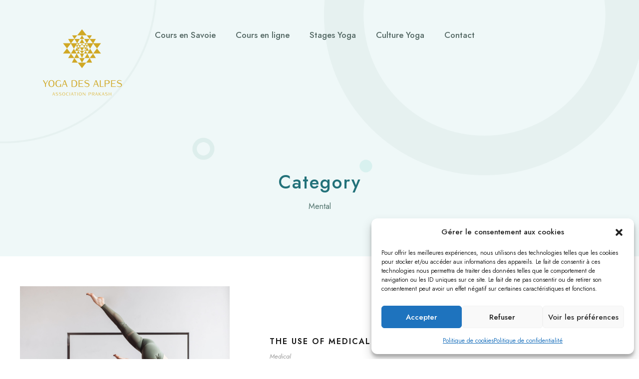

--- FILE ---
content_type: text/html; charset=UTF-8
request_url: https://www.yoga-des-alpes.fr/cours_yoga_paris/portfolio_category/mental/
body_size: 69937
content:
<!DOCTYPE html>
<html lang="fr-FR" class="no-js">
<head>
	<meta charset="UTF-8">
	<meta name="viewport" content="width=device-width, initial-scale=1">
	<link rel="profile" href="https://gmpg.org/xfn/11">
	<link rel="pingback" href="https://www.yoga-des-alpes.fr/xmlrpc.php">
	<script type="text/javascript" id="lpData">
/* <![CDATA[ */
var lpData = {"site_url":"https:\/\/www.yoga-des-alpes.fr","user_id":"0","theme":"yoku","lp_rest_url":"https:\/\/www.yoga-des-alpes.fr\/wp-json\/","nonce":"4a6ac883f7","is_course_archive":"","courses_url":"https:\/\/www.yoga-des-alpes.fr\/courses-2\/","urlParams":[],"lp_version":"4.2.9.4","lp_rest_load_ajax":"https:\/\/www.yoga-des-alpes.fr\/wp-json\/lp\/v1\/load_content_via_ajax\/","ajaxUrl":"https:\/\/www.yoga-des-alpes.fr\/wp-admin\/admin-ajax.php","lpAjaxUrl":"https:\/\/www.yoga-des-alpes.fr\/lp-ajax-handle","coverImageRatio":"5.16","toast":{"gravity":"bottom","position":"center","duration":3000,"close":1,"stopOnFocus":1,"classPrefix":"lp-toast"},"i18n":[]};
/* ]]> */
</script>
<script type="text/javascript" id="lpSettingCourses">
/* <![CDATA[ */
var lpSettingCourses = {"lpArchiveLoadAjax":"1","lpArchiveNoLoadAjaxFirst":"0","lpArchivePaginationType":"","noLoadCoursesJs":"0"};
/* ]]> */
</script>
		<style id="learn-press-custom-css">
			:root {
				--lp-container-max-width: 1290px;
				--lp-cotainer-padding: 1rem;
				--lp-primary-color: #ffb606;
				--lp-secondary-color: #442e66;
			}
		</style>
		<meta name='robots' content='index, follow, max-image-preview:large, max-snippet:-1, max-video-preview:-1' />
	<style>img:is([sizes="auto" i], [sizes^="auto," i]) { contain-intrinsic-size: 3000px 1500px }</style>
	
	<!-- This site is optimized with the Yoast SEO plugin v26.2 - https://yoast.com/wordpress/plugins/seo/ -->
	<title>Archives des Mental | Yoga des Alpes</title>
	<link rel="canonical" href="https://www.yoga-des-alpes.fr/cours_yoga_paris/portfolio_category/mental/" />
	<meta property="og:locale" content="fr_FR" />
	<meta property="og:type" content="article" />
	<meta property="og:title" content="Archives des Mental | Yoga des Alpes" />
	<meta property="og:url" content="https://www.yoga-des-alpes.fr/cours_yoga_paris/portfolio_category/mental/" />
	<meta property="og:site_name" content="Yoga des Alpes" />
	<meta name="twitter:card" content="summary_large_image" />
	<script type="application/ld+json" class="yoast-schema-graph">{"@context":"https://schema.org","@graph":[{"@type":"CollectionPage","@id":"https://www.yoga-des-alpes.fr/cours_yoga_paris/portfolio_category/mental/","url":"https://www.yoga-des-alpes.fr/cours_yoga_paris/portfolio_category/mental/","name":"Archives des Mental | Yoga des Alpes","isPartOf":{"@id":"https://www.yoga-des-alpes.fr/#website"},"primaryImageOfPage":{"@id":"https://www.yoga-des-alpes.fr/cours_yoga_paris/portfolio_category/mental/#primaryimage"},"image":{"@id":"https://www.yoga-des-alpes.fr/cours_yoga_paris/portfolio_category/mental/#primaryimage"},"thumbnailUrl":"https://www.yoga-des-alpes.fr/wp-content/uploads/2019/04/shutterstock_1371365435.jpg","breadcrumb":{"@id":"https://www.yoga-des-alpes.fr/cours_yoga_paris/portfolio_category/mental/#breadcrumb"},"inLanguage":"fr-FR"},{"@type":"ImageObject","inLanguage":"fr-FR","@id":"https://www.yoga-des-alpes.fr/cours_yoga_paris/portfolio_category/mental/#primaryimage","url":"https://www.yoga-des-alpes.fr/wp-content/uploads/2019/04/shutterstock_1371365435.jpg","contentUrl":"https://www.yoga-des-alpes.fr/wp-content/uploads/2019/04/shutterstock_1371365435.jpg","width":2200,"height":1467},{"@type":"BreadcrumbList","@id":"https://www.yoga-des-alpes.fr/cours_yoga_paris/portfolio_category/mental/#breadcrumb","itemListElement":[{"@type":"ListItem","position":1,"name":"Accueil","item":"https://www.yoga-des-alpes.fr/"},{"@type":"ListItem","position":2,"name":"All","item":"https://www.yoga-des-alpes.fr/cours_yoga_paris/portfolio_category/all/"},{"@type":"ListItem","position":3,"name":"Mental"}]},{"@type":"WebSite","@id":"https://www.yoga-des-alpes.fr/#website","url":"https://www.yoga-des-alpes.fr/","name":"Cours yoga paris","description":"Hatha Yoga I Yoga Nidra I Ayurveda I Consultations, cours, stages et séjours en Savoie et à Paris","publisher":{"@id":"https://www.yoga-des-alpes.fr/#organization"},"potentialAction":[{"@type":"SearchAction","target":{"@type":"EntryPoint","urlTemplate":"https://www.yoga-des-alpes.fr/?s={search_term_string}"},"query-input":{"@type":"PropertyValueSpecification","valueRequired":true,"valueName":"search_term_string"}}],"inLanguage":"fr-FR"},{"@type":"Organization","@id":"https://www.yoga-des-alpes.fr/#organization","name":"Association Prakash","url":"https://www.yoga-des-alpes.fr/","logo":{"@type":"ImageObject","inLanguage":"fr-FR","@id":"https://www.yoga-des-alpes.fr/#/schema/logo/image/","url":"https://www.yoga-des-alpes.fr/wp-content/uploads/2016/01/Yoga-prakash.png","contentUrl":"https://www.yoga-des-alpes.fr/wp-content/uploads/2016/01/Yoga-prakash.png","width":316,"height":306,"caption":"Association Prakash"},"image":{"@id":"https://www.yoga-des-alpes.fr/#/schema/logo/image/"},"sameAs":["https://www.facebook.com/coursYogafrance"]}]}</script>
	<!-- / Yoast SEO plugin. -->


<link rel='dns-prefetch' href='//maps.google.com' />
<link rel='dns-prefetch' href='//fonts.googleapis.com' />
<link rel="alternate" type="application/rss+xml" title="Yoga des Alpes &raquo; Flux" href="https://www.yoga-des-alpes.fr/feed/" />
<link rel="alternate" type="application/rss+xml" title="Yoga des Alpes &raquo; Flux des commentaires" href="https://www.yoga-des-alpes.fr/comments/feed/" />
<link rel="alternate" type="application/rss+xml" title="Flux pour Yoga des Alpes &raquo; Mental Portfolio Category" href="https://www.yoga-des-alpes.fr/cours_yoga_paris/portfolio_category/mental/feed/" />
<script type="text/javascript">
/* <![CDATA[ */
window._wpemojiSettings = {"baseUrl":"https:\/\/s.w.org\/images\/core\/emoji\/16.0.1\/72x72\/","ext":".png","svgUrl":"https:\/\/s.w.org\/images\/core\/emoji\/16.0.1\/svg\/","svgExt":".svg","source":{"concatemoji":"https:\/\/www.yoga-des-alpes.fr\/wp-includes\/js\/wp-emoji-release.min.js?ver=8af4dde839cfdc1a0d67a213394a6717"}};
/*! This file is auto-generated */
!function(s,n){var o,i,e;function c(e){try{var t={supportTests:e,timestamp:(new Date).valueOf()};sessionStorage.setItem(o,JSON.stringify(t))}catch(e){}}function p(e,t,n){e.clearRect(0,0,e.canvas.width,e.canvas.height),e.fillText(t,0,0);var t=new Uint32Array(e.getImageData(0,0,e.canvas.width,e.canvas.height).data),a=(e.clearRect(0,0,e.canvas.width,e.canvas.height),e.fillText(n,0,0),new Uint32Array(e.getImageData(0,0,e.canvas.width,e.canvas.height).data));return t.every(function(e,t){return e===a[t]})}function u(e,t){e.clearRect(0,0,e.canvas.width,e.canvas.height),e.fillText(t,0,0);for(var n=e.getImageData(16,16,1,1),a=0;a<n.data.length;a++)if(0!==n.data[a])return!1;return!0}function f(e,t,n,a){switch(t){case"flag":return n(e,"\ud83c\udff3\ufe0f\u200d\u26a7\ufe0f","\ud83c\udff3\ufe0f\u200b\u26a7\ufe0f")?!1:!n(e,"\ud83c\udde8\ud83c\uddf6","\ud83c\udde8\u200b\ud83c\uddf6")&&!n(e,"\ud83c\udff4\udb40\udc67\udb40\udc62\udb40\udc65\udb40\udc6e\udb40\udc67\udb40\udc7f","\ud83c\udff4\u200b\udb40\udc67\u200b\udb40\udc62\u200b\udb40\udc65\u200b\udb40\udc6e\u200b\udb40\udc67\u200b\udb40\udc7f");case"emoji":return!a(e,"\ud83e\udedf")}return!1}function g(e,t,n,a){var r="undefined"!=typeof WorkerGlobalScope&&self instanceof WorkerGlobalScope?new OffscreenCanvas(300,150):s.createElement("canvas"),o=r.getContext("2d",{willReadFrequently:!0}),i=(o.textBaseline="top",o.font="600 32px Arial",{});return e.forEach(function(e){i[e]=t(o,e,n,a)}),i}function t(e){var t=s.createElement("script");t.src=e,t.defer=!0,s.head.appendChild(t)}"undefined"!=typeof Promise&&(o="wpEmojiSettingsSupports",i=["flag","emoji"],n.supports={everything:!0,everythingExceptFlag:!0},e=new Promise(function(e){s.addEventListener("DOMContentLoaded",e,{once:!0})}),new Promise(function(t){var n=function(){try{var e=JSON.parse(sessionStorage.getItem(o));if("object"==typeof e&&"number"==typeof e.timestamp&&(new Date).valueOf()<e.timestamp+604800&&"object"==typeof e.supportTests)return e.supportTests}catch(e){}return null}();if(!n){if("undefined"!=typeof Worker&&"undefined"!=typeof OffscreenCanvas&&"undefined"!=typeof URL&&URL.createObjectURL&&"undefined"!=typeof Blob)try{var e="postMessage("+g.toString()+"("+[JSON.stringify(i),f.toString(),p.toString(),u.toString()].join(",")+"));",a=new Blob([e],{type:"text/javascript"}),r=new Worker(URL.createObjectURL(a),{name:"wpTestEmojiSupports"});return void(r.onmessage=function(e){c(n=e.data),r.terminate(),t(n)})}catch(e){}c(n=g(i,f,p,u))}t(n)}).then(function(e){for(var t in e)n.supports[t]=e[t],n.supports.everything=n.supports.everything&&n.supports[t],"flag"!==t&&(n.supports.everythingExceptFlag=n.supports.everythingExceptFlag&&n.supports[t]);n.supports.everythingExceptFlag=n.supports.everythingExceptFlag&&!n.supports.flag,n.DOMReady=!1,n.readyCallback=function(){n.DOMReady=!0}}).then(function(){return e}).then(function(){var e;n.supports.everything||(n.readyCallback(),(e=n.source||{}).concatemoji?t(e.concatemoji):e.wpemoji&&e.twemoji&&(t(e.twemoji),t(e.wpemoji)))}))}((window,document),window._wpemojiSettings);
/* ]]> */
</script>
<style id='wp-emoji-styles-inline-css' type='text/css'>

	img.wp-smiley, img.emoji {
		display: inline !important;
		border: none !important;
		box-shadow: none !important;
		height: 1em !important;
		width: 1em !important;
		margin: 0 0.07em !important;
		vertical-align: -0.1em !important;
		background: none !important;
		padding: 0 !important;
	}
</style>
<link rel='stylesheet' id='wp-block-library-css' href='https://www.yoga-des-alpes.fr/wp-includes/css/dist/block-library/style.min.css?ver=8af4dde839cfdc1a0d67a213394a6717' type='text/css' media='all' />
<style id='classic-theme-styles-inline-css' type='text/css'>
/*! This file is auto-generated */
.wp-block-button__link{color:#fff;background-color:#32373c;border-radius:9999px;box-shadow:none;text-decoration:none;padding:calc(.667em + 2px) calc(1.333em + 2px);font-size:1.125em}.wp-block-file__button{background:#32373c;color:#fff;text-decoration:none}
</style>
<style id='global-styles-inline-css' type='text/css'>
:root{--wp--preset--aspect-ratio--square: 1;--wp--preset--aspect-ratio--4-3: 4/3;--wp--preset--aspect-ratio--3-4: 3/4;--wp--preset--aspect-ratio--3-2: 3/2;--wp--preset--aspect-ratio--2-3: 2/3;--wp--preset--aspect-ratio--16-9: 16/9;--wp--preset--aspect-ratio--9-16: 9/16;--wp--preset--color--black: #000000;--wp--preset--color--cyan-bluish-gray: #abb8c3;--wp--preset--color--white: #ffffff;--wp--preset--color--pale-pink: #f78da7;--wp--preset--color--vivid-red: #cf2e2e;--wp--preset--color--luminous-vivid-orange: #ff6900;--wp--preset--color--luminous-vivid-amber: #fcb900;--wp--preset--color--light-green-cyan: #7bdcb5;--wp--preset--color--vivid-green-cyan: #00d084;--wp--preset--color--pale-cyan-blue: #8ed1fc;--wp--preset--color--vivid-cyan-blue: #0693e3;--wp--preset--color--vivid-purple: #9b51e0;--wp--preset--gradient--vivid-cyan-blue-to-vivid-purple: linear-gradient(135deg,rgba(6,147,227,1) 0%,rgb(155,81,224) 100%);--wp--preset--gradient--light-green-cyan-to-vivid-green-cyan: linear-gradient(135deg,rgb(122,220,180) 0%,rgb(0,208,130) 100%);--wp--preset--gradient--luminous-vivid-amber-to-luminous-vivid-orange: linear-gradient(135deg,rgba(252,185,0,1) 0%,rgba(255,105,0,1) 100%);--wp--preset--gradient--luminous-vivid-orange-to-vivid-red: linear-gradient(135deg,rgba(255,105,0,1) 0%,rgb(207,46,46) 100%);--wp--preset--gradient--very-light-gray-to-cyan-bluish-gray: linear-gradient(135deg,rgb(238,238,238) 0%,rgb(169,184,195) 100%);--wp--preset--gradient--cool-to-warm-spectrum: linear-gradient(135deg,rgb(74,234,220) 0%,rgb(151,120,209) 20%,rgb(207,42,186) 40%,rgb(238,44,130) 60%,rgb(251,105,98) 80%,rgb(254,248,76) 100%);--wp--preset--gradient--blush-light-purple: linear-gradient(135deg,rgb(255,206,236) 0%,rgb(152,150,240) 100%);--wp--preset--gradient--blush-bordeaux: linear-gradient(135deg,rgb(254,205,165) 0%,rgb(254,45,45) 50%,rgb(107,0,62) 100%);--wp--preset--gradient--luminous-dusk: linear-gradient(135deg,rgb(255,203,112) 0%,rgb(199,81,192) 50%,rgb(65,88,208) 100%);--wp--preset--gradient--pale-ocean: linear-gradient(135deg,rgb(255,245,203) 0%,rgb(182,227,212) 50%,rgb(51,167,181) 100%);--wp--preset--gradient--electric-grass: linear-gradient(135deg,rgb(202,248,128) 0%,rgb(113,206,126) 100%);--wp--preset--gradient--midnight: linear-gradient(135deg,rgb(2,3,129) 0%,rgb(40,116,252) 100%);--wp--preset--font-size--small: 13px;--wp--preset--font-size--medium: 20px;--wp--preset--font-size--large: 36px;--wp--preset--font-size--x-large: 42px;--wp--preset--spacing--20: 0.44rem;--wp--preset--spacing--30: 0.67rem;--wp--preset--spacing--40: 1rem;--wp--preset--spacing--50: 1.5rem;--wp--preset--spacing--60: 2.25rem;--wp--preset--spacing--70: 3.38rem;--wp--preset--spacing--80: 5.06rem;--wp--preset--shadow--natural: 6px 6px 9px rgba(0, 0, 0, 0.2);--wp--preset--shadow--deep: 12px 12px 50px rgba(0, 0, 0, 0.4);--wp--preset--shadow--sharp: 6px 6px 0px rgba(0, 0, 0, 0.2);--wp--preset--shadow--outlined: 6px 6px 0px -3px rgba(255, 255, 255, 1), 6px 6px rgba(0, 0, 0, 1);--wp--preset--shadow--crisp: 6px 6px 0px rgba(0, 0, 0, 1);}:where(.is-layout-flex){gap: 0.5em;}:where(.is-layout-grid){gap: 0.5em;}body .is-layout-flex{display: flex;}.is-layout-flex{flex-wrap: wrap;align-items: center;}.is-layout-flex > :is(*, div){margin: 0;}body .is-layout-grid{display: grid;}.is-layout-grid > :is(*, div){margin: 0;}:where(.wp-block-columns.is-layout-flex){gap: 2em;}:where(.wp-block-columns.is-layout-grid){gap: 2em;}:where(.wp-block-post-template.is-layout-flex){gap: 1.25em;}:where(.wp-block-post-template.is-layout-grid){gap: 1.25em;}.has-black-color{color: var(--wp--preset--color--black) !important;}.has-cyan-bluish-gray-color{color: var(--wp--preset--color--cyan-bluish-gray) !important;}.has-white-color{color: var(--wp--preset--color--white) !important;}.has-pale-pink-color{color: var(--wp--preset--color--pale-pink) !important;}.has-vivid-red-color{color: var(--wp--preset--color--vivid-red) !important;}.has-luminous-vivid-orange-color{color: var(--wp--preset--color--luminous-vivid-orange) !important;}.has-luminous-vivid-amber-color{color: var(--wp--preset--color--luminous-vivid-amber) !important;}.has-light-green-cyan-color{color: var(--wp--preset--color--light-green-cyan) !important;}.has-vivid-green-cyan-color{color: var(--wp--preset--color--vivid-green-cyan) !important;}.has-pale-cyan-blue-color{color: var(--wp--preset--color--pale-cyan-blue) !important;}.has-vivid-cyan-blue-color{color: var(--wp--preset--color--vivid-cyan-blue) !important;}.has-vivid-purple-color{color: var(--wp--preset--color--vivid-purple) !important;}.has-black-background-color{background-color: var(--wp--preset--color--black) !important;}.has-cyan-bluish-gray-background-color{background-color: var(--wp--preset--color--cyan-bluish-gray) !important;}.has-white-background-color{background-color: var(--wp--preset--color--white) !important;}.has-pale-pink-background-color{background-color: var(--wp--preset--color--pale-pink) !important;}.has-vivid-red-background-color{background-color: var(--wp--preset--color--vivid-red) !important;}.has-luminous-vivid-orange-background-color{background-color: var(--wp--preset--color--luminous-vivid-orange) !important;}.has-luminous-vivid-amber-background-color{background-color: var(--wp--preset--color--luminous-vivid-amber) !important;}.has-light-green-cyan-background-color{background-color: var(--wp--preset--color--light-green-cyan) !important;}.has-vivid-green-cyan-background-color{background-color: var(--wp--preset--color--vivid-green-cyan) !important;}.has-pale-cyan-blue-background-color{background-color: var(--wp--preset--color--pale-cyan-blue) !important;}.has-vivid-cyan-blue-background-color{background-color: var(--wp--preset--color--vivid-cyan-blue) !important;}.has-vivid-purple-background-color{background-color: var(--wp--preset--color--vivid-purple) !important;}.has-black-border-color{border-color: var(--wp--preset--color--black) !important;}.has-cyan-bluish-gray-border-color{border-color: var(--wp--preset--color--cyan-bluish-gray) !important;}.has-white-border-color{border-color: var(--wp--preset--color--white) !important;}.has-pale-pink-border-color{border-color: var(--wp--preset--color--pale-pink) !important;}.has-vivid-red-border-color{border-color: var(--wp--preset--color--vivid-red) !important;}.has-luminous-vivid-orange-border-color{border-color: var(--wp--preset--color--luminous-vivid-orange) !important;}.has-luminous-vivid-amber-border-color{border-color: var(--wp--preset--color--luminous-vivid-amber) !important;}.has-light-green-cyan-border-color{border-color: var(--wp--preset--color--light-green-cyan) !important;}.has-vivid-green-cyan-border-color{border-color: var(--wp--preset--color--vivid-green-cyan) !important;}.has-pale-cyan-blue-border-color{border-color: var(--wp--preset--color--pale-cyan-blue) !important;}.has-vivid-cyan-blue-border-color{border-color: var(--wp--preset--color--vivid-cyan-blue) !important;}.has-vivid-purple-border-color{border-color: var(--wp--preset--color--vivid-purple) !important;}.has-vivid-cyan-blue-to-vivid-purple-gradient-background{background: var(--wp--preset--gradient--vivid-cyan-blue-to-vivid-purple) !important;}.has-light-green-cyan-to-vivid-green-cyan-gradient-background{background: var(--wp--preset--gradient--light-green-cyan-to-vivid-green-cyan) !important;}.has-luminous-vivid-amber-to-luminous-vivid-orange-gradient-background{background: var(--wp--preset--gradient--luminous-vivid-amber-to-luminous-vivid-orange) !important;}.has-luminous-vivid-orange-to-vivid-red-gradient-background{background: var(--wp--preset--gradient--luminous-vivid-orange-to-vivid-red) !important;}.has-very-light-gray-to-cyan-bluish-gray-gradient-background{background: var(--wp--preset--gradient--very-light-gray-to-cyan-bluish-gray) !important;}.has-cool-to-warm-spectrum-gradient-background{background: var(--wp--preset--gradient--cool-to-warm-spectrum) !important;}.has-blush-light-purple-gradient-background{background: var(--wp--preset--gradient--blush-light-purple) !important;}.has-blush-bordeaux-gradient-background{background: var(--wp--preset--gradient--blush-bordeaux) !important;}.has-luminous-dusk-gradient-background{background: var(--wp--preset--gradient--luminous-dusk) !important;}.has-pale-ocean-gradient-background{background: var(--wp--preset--gradient--pale-ocean) !important;}.has-electric-grass-gradient-background{background: var(--wp--preset--gradient--electric-grass) !important;}.has-midnight-gradient-background{background: var(--wp--preset--gradient--midnight) !important;}.has-small-font-size{font-size: var(--wp--preset--font-size--small) !important;}.has-medium-font-size{font-size: var(--wp--preset--font-size--medium) !important;}.has-large-font-size{font-size: var(--wp--preset--font-size--large) !important;}.has-x-large-font-size{font-size: var(--wp--preset--font-size--x-large) !important;}
:where(.wp-block-post-template.is-layout-flex){gap: 1.25em;}:where(.wp-block-post-template.is-layout-grid){gap: 1.25em;}
:where(.wp-block-columns.is-layout-flex){gap: 2em;}:where(.wp-block-columns.is-layout-grid){gap: 2em;}
:root :where(.wp-block-pullquote){font-size: 1.5em;line-height: 1.6;}
</style>
<link rel='stylesheet' id='layerslider-css' href='https://www.yoga-des-alpes.fr/wp-content/plugins/BAKLayerSlider/static/css/layerslider.css?ver=5.1.1' type='text/css' media='all' />
<link rel='stylesheet' id='ls-google-fonts-css' href='https://fonts.googleapis.com/css?family=Lato:100,300,regular,700,900|Open+Sans:300|Indie+Flower:regular|Oswald:300,regular,700&#038;subset=latin,latin-ext' type='text/css' media='all' />
<link rel='stylesheet' id='contact-form-7-css' href='https://www.yoga-des-alpes.fr/wp-content/plugins/contact-form-7/includes/css/styles.css?ver=6.1.2' type='text/css' media='all' />
<link rel='stylesheet' id='gdlr-core-google-font-css' href='https://fonts.googleapis.com/css?family=Jost%3A100%2C200%2C300%2Cregular%2C500%2C600%2C700%2C800%2C900%2C100italic%2C200italic%2C300italic%2Citalic%2C500italic%2C600italic%2C700italic%2C800italic%2C900italic%7CMontserrat%3A100%2C200%2C300%2Cregular%2C500%2C600%2C700%2C800%2C900%2C100italic%2C200italic%2C300italic%2Citalic%2C500italic%2C600italic%2C700italic%2C800italic%2C900italic%7CPlayfair+Display%3Aregular%2C500%2C600%2C700%2C800%2C900%2Citalic%2C500italic%2C600italic%2C700italic%2C800italic%2C900italic&#038;subset=cyrillic%2Clatin%2Clatin-ext%2Ccyrillic-ext%2Cvietnamese&#038;ver=6.8.3' type='text/css' media='all' />
<link rel='stylesheet' id='font-awesome-css' href='https://www.yoga-des-alpes.fr/wp-content/plugins/goodlayers-core/plugins/fontawesome/font-awesome.css?ver=8af4dde839cfdc1a0d67a213394a6717' type='text/css' media='all' />
<link rel='stylesheet' id='fa5-css' href='https://www.yoga-des-alpes.fr/wp-content/plugins/goodlayers-core/plugins/fa5/fa5.css?ver=8af4dde839cfdc1a0d67a213394a6717' type='text/css' media='all' />
<link rel='stylesheet' id='elegant-font-css' href='https://www.yoga-des-alpes.fr/wp-content/plugins/goodlayers-core/plugins/elegant/elegant-font.css?ver=8af4dde839cfdc1a0d67a213394a6717' type='text/css' media='all' />
<link rel='stylesheet' id='ionicons-css' href='https://www.yoga-des-alpes.fr/wp-content/plugins/goodlayers-core/plugins/ionicons/ionicons.css?ver=8af4dde839cfdc1a0d67a213394a6717' type='text/css' media='all' />
<link rel='stylesheet' id='simple-line-icons-css' href='https://www.yoga-des-alpes.fr/wp-content/plugins/goodlayers-core/plugins/simpleline/simpleline.css?ver=8af4dde839cfdc1a0d67a213394a6717' type='text/css' media='all' />
<link rel='stylesheet' id='gdlr-core-plugin-css' href='https://www.yoga-des-alpes.fr/wp-content/plugins/goodlayers-core/plugins/style.css?ver=1762341708' type='text/css' media='all' />
<link rel='stylesheet' id='gdlr-core-page-builder-css' href='https://www.yoga-des-alpes.fr/wp-content/plugins/goodlayers-core/include/css/page-builder.css?ver=8af4dde839cfdc1a0d67a213394a6717' type='text/css' media='all' />
<link rel='stylesheet' id='mptt-style-css' href='https://www.yoga-des-alpes.fr/wp-content/plugins/mp-timetable/media/css/style.css?ver=2.4.15' type='text/css' media='all' />
<link rel='stylesheet' id='stripe-handler-ng-style-css' href='https://www.yoga-des-alpes.fr/wp-content/plugins/stripe-payments/public/assets/css/public.css?ver=2.0.95' type='text/css' media='all' />
<link rel='stylesheet' id='wpgmp-frontend-css' href='https://www.yoga-des-alpes.fr/wp-content/plugins/wp-google-map-plugin/assets/css/wpgmp_all_frontend.css?ver=4.8.5' type='text/css' media='all' />
<link rel='stylesheet' id='cmplz-general-css' href='https://www.yoga-des-alpes.fr/wp-content/plugins/complianz-gdpr/assets/css/cookieblocker.min.css?ver=1762266862' type='text/css' media='all' />
<link rel='stylesheet' id='yoku-style-core-css' href='https://www.yoga-des-alpes.fr/wp-content/themes/yoku/css/style-core.css?ver=8af4dde839cfdc1a0d67a213394a6717' type='text/css' media='all' />
<link rel='stylesheet' id='yoku-custom-style-css' href='https://www.yoga-des-alpes.fr/wp-content/uploads/yoku-style-custom.css?1762341708&#038;ver=6.8.3' type='text/css' media='all' />
<link rel='stylesheet' id='learnpress-widgets-css' href='https://www.yoga-des-alpes.fr/wp-content/plugins/learnpress/assets/css/widgets.min.css?ver=4.2.9.4' type='text/css' media='all' />
<link rel='stylesheet' id='dashicons-css' href='https://www.yoga-des-alpes.fr/wp-includes/css/dashicons.min.css?ver=8af4dde839cfdc1a0d67a213394a6717' type='text/css' media='all' />
<link rel='stylesheet' id='yoku-learnpress-css' href='https://www.yoga-des-alpes.fr/wp-content/themes/yoku/learnpress/yoku-learnpress.css?ver=8af4dde839cfdc1a0d67a213394a6717' type='text/css' media='all' />
<link rel='stylesheet' id='yoku-learnpress-pb-css' href='https://www.yoga-des-alpes.fr/wp-content/themes/yoku/learnpress/yoku-learnpress-pb.css?ver=8af4dde839cfdc1a0d67a213394a6717' type='text/css' media='all' />
<script type="text/javascript" async src="https://www.yoga-des-alpes.fr/wp-content/plugins/burst-statistics/helpers/timeme/timeme.min.js?ver=1761144117" id="burst-timeme-js"></script>
<script type="text/javascript" id="burst-js-extra">
/* <![CDATA[ */
var burst = {"tracking":{"isInitialHit":true,"lastUpdateTimestamp":0,"beacon_url":"https:\/\/www.yoga-des-alpes.fr\/wp-content\/plugins\/burst-statistics\/endpoint.php","ajaxUrl":"https:\/\/www.yoga-des-alpes.fr\/wp-admin\/admin-ajax.php"},"options":{"cookieless":0,"pageUrl":"https:\/\/www.yoga-des-alpes.fr\/cours_yoga_paris\/portfolio\/the-use-of-medical-yoga-for-mental-health\/","beacon_enabled":1,"do_not_track":0,"enable_turbo_mode":0,"track_url_change":0,"cookie_retention_days":30,"debug":0},"goals":{"completed":[],"scriptUrl":"https:\/\/www.yoga-des-alpes.fr\/wp-content\/plugins\/burst-statistics\/\/assets\/js\/build\/burst-goals.js?v=1761144117","active":[]},"cache":{"uid":null,"fingerprint":null,"isUserAgent":null,"isDoNotTrack":null,"useCookies":null}};
/* ]]> */
</script>
<script type="text/javascript" async src="https://www.yoga-des-alpes.fr/wp-content/plugins/burst-statistics/assets/js/build/burst.min.js?ver=1761144117" id="burst-js"></script>
<script type="text/javascript" src="https://www.yoga-des-alpes.fr/wp-includes/js/jquery/jquery.min.js?ver=3.7.1" id="jquery-core-js"></script>
<script type="text/javascript" src="https://www.yoga-des-alpes.fr/wp-includes/js/jquery/jquery-migrate.min.js?ver=3.4.1" id="jquery-migrate-js"></script>
<script type="text/javascript" src="https://www.yoga-des-alpes.fr/wp-content/plugins/BAKLayerSlider/static/js/layerslider.kreaturamedia.jquery.js?ver=5.1.1" id="layerslider-js"></script>
<script type="text/javascript" src="https://www.yoga-des-alpes.fr/wp-content/plugins/BAKLayerSlider/static/js/greensock.js?ver=1.11.2" id="greensock-js"></script>
<script type="text/javascript" src="https://www.yoga-des-alpes.fr/wp-content/plugins/BAKLayerSlider/static/js/layerslider.transitions.js?ver=5.1.1" id="layerslider-transitions-js"></script>
<!--[if lt IE 9]>
<script type="text/javascript" src="https://www.yoga-des-alpes.fr/wp-content/themes/yoku/js/html5.js?ver=8af4dde839cfdc1a0d67a213394a6717" id="html5js-js"></script>
<![endif]-->
<script type="text/javascript" src="https://www.yoga-des-alpes.fr/wp-content/plugins/learnpress/assets/js/dist/loadAJAX.min.js?ver=4.2.9.4" id="lp-load-ajax-js" async="async" data-wp-strategy="async"></script>
<script type="text/javascript" src="https://www.yoga-des-alpes.fr/wp-content/themes/yoku/learnpress/yoku-learnpress.js?ver=8af4dde839cfdc1a0d67a213394a6717" id="yoku-learnpress-js"></script>
<link rel="https://api.w.org/" href="https://www.yoga-des-alpes.fr/wp-json/" /><noscript><style type="text/css">.mptt-shortcode-wrapper .mptt-shortcode-table:first-of-type{display:table!important}.mptt-shortcode-wrapper .mptt-shortcode-table .mptt-event-container:hover{height:auto!important;min-height:100%!important}body.mprm_ie_browser .mptt-shortcode-wrapper .mptt-event-container{height:auto!important}@media (max-width:767px){.mptt-shortcode-wrapper .mptt-shortcode-table:first-of-type{display:none!important}}</style></noscript>			<style>.cmplz-hidden {
					display: none !important;
				}</style><style type="text/css">.recentcomments a{display:inline !important;padding:0 !important;margin:0 !important;}</style><!-- All in one Favicon 4.8 --><link rel="shortcut icon" href="https://www.yoga-des-alpes.fr/wp-content/uploads/2011/12/faviscon.png" />
<meta name="generator" content="Powered by Slider Revolution 6.6.2 - responsive, Mobile-Friendly Slider Plugin for WordPress with comfortable drag and drop interface." />
<link rel="icon" href="https://www.yoga-des-alpes.fr/wp-content/uploads/2022/12/cropped-16986954_transparent1-32x32.png" sizes="32x32" />
<link rel="icon" href="https://www.yoga-des-alpes.fr/wp-content/uploads/2022/12/cropped-16986954_transparent1-192x192.png" sizes="192x192" />
<link rel="apple-touch-icon" href="https://www.yoga-des-alpes.fr/wp-content/uploads/2022/12/cropped-16986954_transparent1-180x180.png" />
<meta name="msapplication-TileImage" content="https://www.yoga-des-alpes.fr/wp-content/uploads/2022/12/cropped-16986954_transparent1-270x270.png" />
<script>function setREVStartSize(e){
			//window.requestAnimationFrame(function() {
				window.RSIW = window.RSIW===undefined ? window.innerWidth : window.RSIW;
				window.RSIH = window.RSIH===undefined ? window.innerHeight : window.RSIH;
				try {
					var pw = document.getElementById(e.c).parentNode.offsetWidth,
						newh;
					pw = pw===0 || isNaN(pw) || (e.l=="fullwidth" || e.layout=="fullwidth") ? window.RSIW : pw;
					e.tabw = e.tabw===undefined ? 0 : parseInt(e.tabw);
					e.thumbw = e.thumbw===undefined ? 0 : parseInt(e.thumbw);
					e.tabh = e.tabh===undefined ? 0 : parseInt(e.tabh);
					e.thumbh = e.thumbh===undefined ? 0 : parseInt(e.thumbh);
					e.tabhide = e.tabhide===undefined ? 0 : parseInt(e.tabhide);
					e.thumbhide = e.thumbhide===undefined ? 0 : parseInt(e.thumbhide);
					e.mh = e.mh===undefined || e.mh=="" || e.mh==="auto" ? 0 : parseInt(e.mh,0);
					if(e.layout==="fullscreen" || e.l==="fullscreen")
						newh = Math.max(e.mh,window.RSIH);
					else{
						e.gw = Array.isArray(e.gw) ? e.gw : [e.gw];
						for (var i in e.rl) if (e.gw[i]===undefined || e.gw[i]===0) e.gw[i] = e.gw[i-1];
						e.gh = e.el===undefined || e.el==="" || (Array.isArray(e.el) && e.el.length==0)? e.gh : e.el;
						e.gh = Array.isArray(e.gh) ? e.gh : [e.gh];
						for (var i in e.rl) if (e.gh[i]===undefined || e.gh[i]===0) e.gh[i] = e.gh[i-1];
											
						var nl = new Array(e.rl.length),
							ix = 0,
							sl;
						e.tabw = e.tabhide>=pw ? 0 : e.tabw;
						e.thumbw = e.thumbhide>=pw ? 0 : e.thumbw;
						e.tabh = e.tabhide>=pw ? 0 : e.tabh;
						e.thumbh = e.thumbhide>=pw ? 0 : e.thumbh;
						for (var i in e.rl) nl[i] = e.rl[i]<window.RSIW ? 0 : e.rl[i];
						sl = nl[0];
						for (var i in nl) if (sl>nl[i] && nl[i]>0) { sl = nl[i]; ix=i;}
						var m = pw>(e.gw[ix]+e.tabw+e.thumbw) ? 1 : (pw-(e.tabw+e.thumbw)) / (e.gw[ix]);
						newh =  (e.gh[ix] * m) + (e.tabh + e.thumbh);
					}
					var el = document.getElementById(e.c);
					if (el!==null && el) el.style.height = newh+"px";
					el = document.getElementById(e.c+"_wrapper");
					if (el!==null && el) {
						el.style.height = newh+"px";
						el.style.display = "block";
					}
				} catch(e){
					console.log("Failure at Presize of Slider:" + e)
				}
			//});
		  };</script>
</head>

<body data-rsssl=1 class="archive tax-portfolio_category term-mental term-413 wp-theme-yoku gdlr-core-body yoku-body yoku-body-front yoku-full  yoku-with-sticky-navigation  yoku-blockquote-style-1 gdlr-core-link-to-lightbox" data-home-url="https://www.yoga-des-alpes.fr/"  data-burst_id="413" data-burst_type="tax">
<div class="yoku-mobile-header-wrap" ><div class="yoku-mobile-header yoku-header-background yoku-style-slide yoku-sticky-mobile-navigation " id="yoku-mobile-header" ><div class="yoku-mobile-header-container yoku-container clearfix" ><div class="yoku-logo  yoku-item-pdlr"><div class="yoku-logo-inner"><a class="" href="https://www.yoga-des-alpes.fr/" ><img src="https://www.yoga-des-alpes.fr/wp-content/uploads/2022/12/16986954_transparent1.png" alt="" width="2000" height="2000" title="16986954_transparent(1)"  srcset="https://www.yoga-des-alpes.fr/wp-content/uploads/2022/12/16986954_transparent1.png 1x, https://www.yoga-des-alpes.fr/wp-content/uploads/2022/12/16986954_transparent1.png 2x"  /></a></div></div><div class="yoku-mobile-menu-right" ><div class="yoku-mobile-menu" ><a class="yoku-mm-menu-button yoku-mobile-menu-button yoku-mobile-button-hamburger-with-border" href="#yoku-mobile-menu" ><i class="fa fa-bars" ></i></a><div class="yoku-mm-menu-wrap yoku-navigation-font" id="yoku-mobile-menu" data-slide="right" ><ul id="menu-menu-cours-yoga-paris" class="m-menu"><li class="menu-item menu-item-type-post_type menu-item-object-page menu-item-has-children menu-item-1741"><a href="https://www.yoga-des-alpes.fr/cours-yoga-paris-2/">Cours en Savoie</a>
<ul class="sub-menu">
	<li class="menu-item menu-item-type-post_type menu-item-object-page menu-item-1749"><a href="https://www.yoga-des-alpes.fr/hatha-yoga/">Quel Yoga ?</a></li>
	<li class="menu-item menu-item-type-post_type menu-item-object-page menu-item-8755"><a href="https://www.yoga-des-alpes.fr/cours-yoga-5/">Quels cours ?</a></li>
	<li class="menu-item menu-item-type-post_type menu-item-object-page menu-item-648"><a href="https://www.yoga-des-alpes.fr/professeur-yoga/">Quel professeur ?</a></li>
</ul>
</li>
<li class="menu-item menu-item-type-post_type menu-item-object-page menu-item-8849"><a href="https://www.yoga-des-alpes.fr/cours-de-yoga-en-ligne/">Cours en ligne</a></li>
<li class="menu-item menu-item-type-post_type menu-item-object-page menu-item-has-children menu-item-9830"><a href="https://www.yoga-des-alpes.fr/yoga-formation/">Stages Yoga</a>
<ul class="sub-menu">
	<li class="menu-item menu-item-type-post_type menu-item-object-page menu-item-9647"><a href="https://www.yoga-des-alpes.fr/resa-stage-paris/">Réservations stages Paris</a></li>
	<li class="menu-item menu-item-type-post_type menu-item-object-page menu-item-8957"><a href="https://www.yoga-des-alpes.fr/stage-rando-yoga/">Stages Savoie</a></li>
	<li class="menu-item menu-item-type-post_type menu-item-object-page menu-item-7224"><a href="https://www.yoga-des-alpes.fr/sejours-yoga/">Historique stages</a></li>
</ul>
</li>
<li class="menu-item menu-item-type-post_type menu-item-object-page menu-item-has-children menu-item-7761"><a href="https://www.yoga-des-alpes.fr/yoga/">Culture Yoga</a>
<ul class="sub-menu">
	<li class="menu-item menu-item-type-taxonomy menu-item-object-category menu-item-7223"><a href="https://www.yoga-des-alpes.fr/cours_yoga_paris/category/vivre-le-yoga/">Découvrir le Yoga</a></li>
	<li class="menu-item menu-item-type-taxonomy menu-item-object-category menu-item-6757"><a href="https://www.yoga-des-alpes.fr/cours_yoga_paris/category/yoga-asana-pranyama-mudra-bandha/">Vivre le Yoga</a></li>
	<li class="menu-item menu-item-type-taxonomy menu-item-object-category menu-item-7215"><a href="https://www.yoga-des-alpes.fr/cours_yoga_paris/category/temoinages-de-saddak/">Témoignages  Yoga</a></li>
</ul>
</li>
<li class="menu-item menu-item-type-post_type menu-item-object-page menu-item-1782"><a href="https://www.yoga-des-alpes.fr/contact-cours-yoga/">Contact</a></li>
</ul></div></div><div class="yoku-mobile-user-top-bar" ><div class="yoku-lp-top-bar-user yoku-lp-guest" ><a href="https://www.yoga-des-alpes.fr/lp-profile-3/" ><i class="yoku-lp-top-bar-user-button fa fa-user-o" ></i></a></div></div></div></div></div></div><div class="yoku-body-outer-wrapper ">
		<div class="yoku-body-wrapper clearfix  yoku-with-transparent-header yoku-with-frame">
	<div class="yoku-header-background-transparent" >	
<header class="yoku-header-wrap yoku-header-style-plain  yoku-style-menu-left yoku-sticky-navigation yoku-style-slide" data-navigation-offset="75"  >
	<div class="yoku-header-background" ></div>
	<div class="yoku-header-container  yoku-container">
			
		<div class="yoku-header-container-inner clearfix">
			<div class="yoku-logo  yoku-item-pdlr"><div class="yoku-logo-inner"><a class="" href="https://www.yoga-des-alpes.fr/" ><img src="https://www.yoga-des-alpes.fr/wp-content/uploads/2022/12/16986954_transparent1.png" alt="" width="2000" height="2000" title="16986954_transparent(1)"  srcset="https://www.yoga-des-alpes.fr/wp-content/uploads/2022/12/16986954_transparent1.png 1x, https://www.yoga-des-alpes.fr/wp-content/uploads/2022/12/16986954_transparent1.png 2x"  /></a></div></div>			<div class="yoku-navigation yoku-item-pdlr clearfix " >
			<div class="yoku-main-menu" id="yoku-main-menu" ><ul id="menu-menu-cours-yoga-paris-1" class="sf-menu"><li  class="menu-item menu-item-type-post_type menu-item-object-page menu-item-has-children menu-item-1741 yoku-normal-menu"><a href="https://www.yoga-des-alpes.fr/cours-yoga-paris-2/" class="sf-with-ul-pre">Cours en Savoie</a>
<ul class="sub-menu">
	<li  class="menu-item menu-item-type-post_type menu-item-object-page menu-item-1749" data-size="60"><a href="https://www.yoga-des-alpes.fr/hatha-yoga/">Quel Yoga ?</a></li>
	<li  class="menu-item menu-item-type-post_type menu-item-object-page menu-item-8755" data-size="60"><a href="https://www.yoga-des-alpes.fr/cours-yoga-5/">Quels cours ?</a></li>
	<li  class="menu-item menu-item-type-post_type menu-item-object-page menu-item-648" data-size="60"><a href="https://www.yoga-des-alpes.fr/professeur-yoga/">Quel professeur ?</a></li>
</ul>
</li>
<li  class="menu-item menu-item-type-post_type menu-item-object-page menu-item-8849 yoku-normal-menu"><a href="https://www.yoga-des-alpes.fr/cours-de-yoga-en-ligne/">Cours en ligne</a></li>
<li  class="menu-item menu-item-type-post_type menu-item-object-page menu-item-has-children menu-item-9830 yoku-normal-menu"><a href="https://www.yoga-des-alpes.fr/yoga-formation/" class="sf-with-ul-pre">Stages Yoga</a>
<ul class="sub-menu">
	<li  class="menu-item menu-item-type-post_type menu-item-object-page menu-item-9647" data-size="60"><a href="https://www.yoga-des-alpes.fr/resa-stage-paris/">Réservations stages Paris</a></li>
	<li  class="menu-item menu-item-type-post_type menu-item-object-page menu-item-8957" data-size="60"><a href="https://www.yoga-des-alpes.fr/stage-rando-yoga/">Stages Savoie</a></li>
	<li  class="menu-item menu-item-type-post_type menu-item-object-page menu-item-7224" data-size="60"><a href="https://www.yoga-des-alpes.fr/sejours-yoga/">Historique stages</a></li>
</ul>
</li>
<li  class="menu-item menu-item-type-post_type menu-item-object-page menu-item-has-children menu-item-7761 yoku-normal-menu"><a href="https://www.yoga-des-alpes.fr/yoga/" class="sf-with-ul-pre">Culture Yoga</a>
<ul class="sub-menu">
	<li  class="menu-item menu-item-type-taxonomy menu-item-object-category menu-item-7223" data-size="60"><a href="https://www.yoga-des-alpes.fr/cours_yoga_paris/category/vivre-le-yoga/">Découvrir le Yoga</a></li>
	<li  class="menu-item menu-item-type-taxonomy menu-item-object-category menu-item-6757" data-size="60"><a href="https://www.yoga-des-alpes.fr/cours_yoga_paris/category/yoga-asana-pranyama-mudra-bandha/">Vivre le Yoga</a></li>
	<li  class="menu-item menu-item-type-taxonomy menu-item-object-category menu-item-7215" data-size="60"><a href="https://www.yoga-des-alpes.fr/cours_yoga_paris/category/temoinages-de-saddak/">Témoignages  Yoga</a></li>
</ul>
</li>
<li  class="menu-item menu-item-type-post_type menu-item-object-page menu-item-1782 yoku-normal-menu"><a href="https://www.yoga-des-alpes.fr/contact-cours-yoga/">Contact</a></li>
</ul></div>			</div><!-- yoku-navigation -->

		</div><!-- yoku-header-inner -->
	</div><!-- yoku-header-container -->
</header><!-- header --></div><div class="yoku-page-title-wrap  yoku-style-small yoku-center-align" ><div class="yoku-header-transparent-substitute" ></div><div class="yoku-page-title-overlay"  ></div><div class="yoku-page-title-container yoku-container" ><div class="yoku-page-title-content yoku-item-pdlr"  ><h3 class="yoku-page-title"  >Category</h3><div class="yoku-page-caption"  >Mental</div></div></div></div>	<div class="yoku-page-wrapper" id="yoku-page-wrapper" ><div class="yoku-content-container yoku-container"><div class=" yoku-sidebar-wrap clearfix yoku-line-height-0 yoku-sidebar-style-none" ><div class=" yoku-sidebar-center yoku-column-60 yoku-line-height" ><div class="yoku-content-area" ><div class="gdlr-core-portfolio-item gdlr-core-item-pdb clearfix  gdlr-core-portfolio-item-style-medium"  ><div class="gdlr-core-portfolio-item-holder gdlr-core-js-2 clearfix" data-layout="fitrows" ><div class="gdlr-core-item-list gdlr-core-portfolio-medium  gdlr-core-size-small gdlr-core-style-left gdlr-core-item-pdlr"  ><div class="gdlr-core-portfolio-thumbnail-wrap"><div class="gdlr-core-portfolio-thumbnail gdlr-core-media-image  gdlr-core-style-icon"  ><div class="gdlr-core-portfolio-thumbnail-image-wrap  gdlr-core-zoom-on-hover" ><a class="gdlr-core-lightgallery gdlr-core-js "  href="https://www.yoga-des-alpes.fr/wp-content/uploads/2019/04/shutterstock_1371365435.jpg" data-lightbox-group="gdlr-core-img-group-1"><img src="https://www.yoga-des-alpes.fr/wp-content/uploads/2019/04/shutterstock_1371365435.jpg" alt="" width="2200" height="1467" title="shutterstock_1371365435" /><span class="gdlr-core-image-overlay  gdlr-core-portfolio-overlay gdlr-core-image-overlay-center-icon gdlr-core-js"  ><span class="gdlr-core-image-overlay-content" ><span class="gdlr-core-portfolio-icon-wrap" ><i class="gdlr-core-portfolio-icon arrow_expand" ></i></span></span></span></a></div></div></div><div class="gdlr-core-portfolio-content-wrap" ><h3 class="gdlr-core-portfolio-title gdlr-core-skin-title"  ><a href="https://www.yoga-des-alpes.fr/cours_yoga_paris/portfolio/the-use-of-medical-yoga-for-mental-health/" >The use of medical yoga for mental health</a></h3><span class="gdlr-core-portfolio-info gdlr-core-portfolio-info-tag gdlr-core-info-font gdlr-core-skin-caption"  ><a href="https://www.yoga-des-alpes.fr/cours_yoga_paris/portfolio_tag/medical/" rel="tag">Medical</a></span><div class="gdlr-core-portfolio-content" ></div></div></div><div class="gdlr-core-item-list gdlr-core-portfolio-medium  gdlr-core-size-small gdlr-core-style-right gdlr-core-item-pdlr"  ><div class="gdlr-core-portfolio-content-wrap" ><h3 class="gdlr-core-portfolio-title gdlr-core-skin-title"  ><a href="https://www.yoga-des-alpes.fr/cours_yoga_paris/portfolio/yoga-for-migraine/" >Yoga For Migraine</a></h3><span class="gdlr-core-portfolio-info gdlr-core-portfolio-info-tag gdlr-core-info-font gdlr-core-skin-caption"  ><a href="https://www.yoga-des-alpes.fr/cours_yoga_paris/portfolio_tag/health/" rel="tag">Health</a></span><div class="gdlr-core-portfolio-content" ></div></div><div class="gdlr-core-portfolio-thumbnail-wrap"><div class="gdlr-core-portfolio-thumbnail gdlr-core-media-image  gdlr-core-style-icon"  ><div class="gdlr-core-portfolio-thumbnail-image-wrap  gdlr-core-zoom-on-hover" ><a class="gdlr-core-lightgallery gdlr-core-js "  href="https://www.yoga-des-alpes.fr/wp-content/uploads/2019/04/shutterstock_1408641290.jpg" data-lightbox-group="gdlr-core-img-group-1"><img src="https://www.yoga-des-alpes.fr/wp-content/uploads/2019/04/shutterstock_1408641290.jpg" alt="" width="2200" height="1467" title="shutterstock_1408641290" /><span class="gdlr-core-image-overlay  gdlr-core-portfolio-overlay gdlr-core-image-overlay-center-icon gdlr-core-js"  ><span class="gdlr-core-image-overlay-content" ><span class="gdlr-core-portfolio-icon-wrap" ><i class="gdlr-core-portfolio-icon arrow_expand" ></i></span></span></span></a></div></div></div></div><div class="gdlr-core-item-list gdlr-core-portfolio-medium  gdlr-core-size-small gdlr-core-style-left gdlr-core-item-pdlr"  ><div class="gdlr-core-portfolio-thumbnail-wrap"><div class="gdlr-core-portfolio-thumbnail gdlr-core-media-image  gdlr-core-style-icon"  ><div class="gdlr-core-portfolio-thumbnail-image-wrap  gdlr-core-zoom-on-hover" ><a class="gdlr-core-lightgallery gdlr-core-js "  href="https://www.yoga-des-alpes.fr/wp-content/uploads/2019/04/shutterstock_551987794.jpg" data-lightbox-group="gdlr-core-img-group-1"><img src="https://www.yoga-des-alpes.fr/wp-content/uploads/2019/04/shutterstock_551987794.jpg" alt="" width="2200" height="1467" title="shutterstock_551987794" /><span class="gdlr-core-image-overlay  gdlr-core-portfolio-overlay gdlr-core-image-overlay-center-icon gdlr-core-js"  ><span class="gdlr-core-image-overlay-content" ><span class="gdlr-core-portfolio-icon-wrap" ><i class="gdlr-core-portfolio-icon arrow_expand" ></i></span></span></span></a></div></div></div><div class="gdlr-core-portfolio-content-wrap" ><h3 class="gdlr-core-portfolio-title gdlr-core-skin-title"  ><a href="https://www.yoga-des-alpes.fr/cours_yoga_paris/portfolio/increase-mental-durability/" >Increase Mental Durability</a></h3><span class="gdlr-core-portfolio-info gdlr-core-portfolio-info-tag gdlr-core-info-font gdlr-core-skin-caption"  ><a href="https://www.yoga-des-alpes.fr/cours_yoga_paris/portfolio_tag/health/" rel="tag">Health</a> <span class="gdlr-core-sep">/</span> <a href="https://www.yoga-des-alpes.fr/cours_yoga_paris/portfolio_tag/mental/" rel="tag">mental</a></span><div class="gdlr-core-portfolio-content" ></div></div></div></div></div></div></div></div></div></div><footer><div class="yoku-footer-wrapper " ><div class="yoku-footer-container yoku-container clearfix" ><div class="yoku-footer-column yoku-item-pdlr yoku-column-20" ><div id="text-1" class="widget widget_text yoku-widget">			<div class="textwidget"><p><img loading="lazy" decoding="async" class="wp-image-9924 alignnone" src="https://www.yoga-des-alpes.fr/wp-content/uploads/2022/12/16986954_transparent-2-e1670075237976.png" alt="" width="251" height="66" srcset="https://www.yoga-des-alpes.fr/wp-content/uploads/2022/12/16986954_transparent-2-e1670075237976.png 2000w, https://www.yoga-des-alpes.fr/wp-content/uploads/2022/12/16986954_transparent-2-e1670075237976-300x79.png 300w, https://www.yoga-des-alpes.fr/wp-content/uploads/2022/12/16986954_transparent-2-e1670075237976-1024x269.png 1024w, https://www.yoga-des-alpes.fr/wp-content/uploads/2022/12/16986954_transparent-2-e1670075237976-768x202.png 768w, https://www.yoga-des-alpes.fr/wp-content/uploads/2022/12/16986954_transparent-2-e1670075237976-1536x403.png 1536w" sizes="auto, (max-width: 251px) 100vw, 251px" /><br />
Le Yoga et l’Ayurveda sont comme deux sœurs inséparables.</p>
<p><strong><a href="https://www.ayurveda-consultation.com" target="_blank" rel="noopener">Visitez le site de consultation ayurvédique</a><br />
</strong><strong><a href="https://www.ayurveda-consultation.com" target="_blank" rel="noopener">en ligne d&rsquo;Anne-France</a></strong></p>
</div>
		</div></div><div class="yoku-footer-column yoku-item-pdlr yoku-column-20" ><div id="block-6" class="widget widget_block yoku-widget">
<h6 class="wp-block-heading"><a href="https://www.yoga-des-alpes.fr/conditions-generales-de-vente-2/">Conditions générales de ventes</a></h6>
</div><div id="block-7" class="widget widget_block yoku-widget">
<h6 class="wp-block-heading"><a href="https://www.yoga-des-alpes.fr/mentions-legales/">Mentions légales</a></h6>
</div><div id="block-8" class="widget widget_block yoku-widget">
<h6 class="wp-block-heading"><a href="https://www.yoga-des-alpes.fr/politique-de-confidentialite-rgpd/">Politique de confidentialité - RGPD</a></h6>
</div></div><div class="yoku-footer-column yoku-item-pdlr yoku-column-20" ><div id="text-2" class="widget widget_text yoku-widget"><h3 class="yoku-widget-title">Contact Info</h3><span class="clear"></span>			<div class="textwidget"><p>40 Place de l&rsquo;église 73600 Notre Dame du Pré<br />
<span class="gdlr-core-space-shortcode" style="margin-top: 0px ;"  ></span></p>
<p><i class="icon-envelope" style="font-size: 19px ;color: #88A4A7 ;margin-right: 10px ;"  ></i><span style="color: #88a4a7;">asso.prakash@gmail.com</span></p>
</div>
		</div></div></div></div><div class="yoku-copyright-wrapper" ><div class="yoku-copyright-container yoku-container clearfix"><div class="yoku-copyright-left yoku-item-pdlr">Copyright © 1999 à 2025 - Yoga des Alpes - Association Prakash - Tous droits réservés.</div><div class="yoku-copyright-right yoku-item-pdlr"><a href="https://facebook.com/cours.yogaparis" target="_blank" ><i class="fa fa-facebook
" style="font-size: 19px ;color: #88A4A7 ;margin-left: 20px ;"  ></i></a><a href="#" target="_blank" ><i class="fa fa-instagram
" style="font-size: 19px ;color: #88A4A7 ;margin-left: 20px ;"  ></i></a></div></div></div></footer></div></div>

		<script>
			window.RS_MODULES = window.RS_MODULES || {};
			window.RS_MODULES.modules = window.RS_MODULES.modules || {};
			window.RS_MODULES.waiting = window.RS_MODULES.waiting || [];
			window.RS_MODULES.defered = true;
			window.RS_MODULES.moduleWaiting = window.RS_MODULES.moduleWaiting || {};
			window.RS_MODULES.type = 'compiled';
		</script>
		<script type="speculationrules">
{"prefetch":[{"source":"document","where":{"and":[{"href_matches":"\/*"},{"not":{"href_matches":["\/wp-*.php","\/wp-admin\/*","\/wp-content\/uploads\/*","\/wp-content\/*","\/wp-content\/plugins\/*","\/wp-content\/themes\/yoku\/*","\/*\\?(.+)"]}},{"not":{"selector_matches":"a[rel~=\"nofollow\"]"}},{"not":{"selector_matches":".no-prefetch, .no-prefetch a"}}]},"eagerness":"conservative"}]}
</script>

<!-- Consent Management powered by Complianz | GDPR/CCPA Cookie Consent https://wordpress.org/plugins/complianz-gdpr -->
<div id="cmplz-cookiebanner-container"><div class="cmplz-cookiebanner cmplz-hidden banner-1 banniere-de-cookies optin cmplz-bottom-right cmplz-categories-type-view-preferences" aria-modal="true" data-nosnippet="true" role="dialog" aria-live="polite" aria-labelledby="cmplz-header-1-optin" aria-describedby="cmplz-message-1-optin">
	<div class="cmplz-header">
		<div class="cmplz-logo"></div>
		<div class="cmplz-title" id="cmplz-header-1-optin">Gérer le consentement aux cookies</div>
		<div class="cmplz-close" tabindex="0" role="button" aria-label="Fermer la boîte de dialogue">
			<svg aria-hidden="true" focusable="false" data-prefix="fas" data-icon="times" class="svg-inline--fa fa-times fa-w-11" role="img" xmlns="http://www.w3.org/2000/svg" viewBox="0 0 352 512"><path fill="currentColor" d="M242.72 256l100.07-100.07c12.28-12.28 12.28-32.19 0-44.48l-22.24-22.24c-12.28-12.28-32.19-12.28-44.48 0L176 189.28 75.93 89.21c-12.28-12.28-32.19-12.28-44.48 0L9.21 111.45c-12.28 12.28-12.28 32.19 0 44.48L109.28 256 9.21 356.07c-12.28 12.28-12.28 32.19 0 44.48l22.24 22.24c12.28 12.28 32.2 12.28 44.48 0L176 322.72l100.07 100.07c12.28 12.28 32.2 12.28 44.48 0l22.24-22.24c12.28-12.28 12.28-32.19 0-44.48L242.72 256z"></path></svg>
		</div>
	</div>

	<div class="cmplz-divider cmplz-divider-header"></div>
	<div class="cmplz-body">
		<div class="cmplz-message" id="cmplz-message-1-optin">Pour offrir les meilleures expériences, nous utilisons des technologies telles que les cookies pour stocker et/ou accéder aux informations des appareils. Le fait de consentir à ces technologies nous permettra de traiter des données telles que le comportement de navigation ou les ID uniques sur ce site. Le fait de ne pas consentir ou de retirer son consentement peut avoir un effet négatif sur certaines caractéristiques et fonctions.</div>
		<!-- categories start -->
		<div class="cmplz-categories">
			<details class="cmplz-category cmplz-functional" >
				<summary>
						<span class="cmplz-category-header">
							<span class="cmplz-category-title">Fonctionnel</span>
							<span class='cmplz-always-active'>
								<span class="cmplz-banner-checkbox">
									<input type="checkbox"
										   id="cmplz-functional-optin"
										   data-category="cmplz_functional"
										   class="cmplz-consent-checkbox cmplz-functional"
										   size="40"
										   value="1"/>
									<label class="cmplz-label" for="cmplz-functional-optin"><span class="screen-reader-text">Fonctionnel</span></label>
								</span>
								Toujours activé							</span>
							<span class="cmplz-icon cmplz-open">
								<svg xmlns="http://www.w3.org/2000/svg" viewBox="0 0 448 512"  height="18" ><path d="M224 416c-8.188 0-16.38-3.125-22.62-9.375l-192-192c-12.5-12.5-12.5-32.75 0-45.25s32.75-12.5 45.25 0L224 338.8l169.4-169.4c12.5-12.5 32.75-12.5 45.25 0s12.5 32.75 0 45.25l-192 192C240.4 412.9 232.2 416 224 416z"/></svg>
							</span>
						</span>
				</summary>
				<div class="cmplz-description">
					<span class="cmplz-description-functional">Le stockage ou l’accès technique est strictement nécessaire dans la finalité d’intérêt légitime de permettre l’utilisation d’un service spécifique explicitement demandé par l’abonné ou l’utilisateur, ou dans le seul but d’effectuer la transmission d’une communication sur un réseau de communications électroniques.</span>
				</div>
			</details>

			<details class="cmplz-category cmplz-preferences" >
				<summary>
						<span class="cmplz-category-header">
							<span class="cmplz-category-title">Préférences</span>
							<span class="cmplz-banner-checkbox">
								<input type="checkbox"
									   id="cmplz-preferences-optin"
									   data-category="cmplz_preferences"
									   class="cmplz-consent-checkbox cmplz-preferences"
									   size="40"
									   value="1"/>
								<label class="cmplz-label" for="cmplz-preferences-optin"><span class="screen-reader-text">Préférences</span></label>
							</span>
							<span class="cmplz-icon cmplz-open">
								<svg xmlns="http://www.w3.org/2000/svg" viewBox="0 0 448 512"  height="18" ><path d="M224 416c-8.188 0-16.38-3.125-22.62-9.375l-192-192c-12.5-12.5-12.5-32.75 0-45.25s32.75-12.5 45.25 0L224 338.8l169.4-169.4c12.5-12.5 32.75-12.5 45.25 0s12.5 32.75 0 45.25l-192 192C240.4 412.9 232.2 416 224 416z"/></svg>
							</span>
						</span>
				</summary>
				<div class="cmplz-description">
					<span class="cmplz-description-preferences">L’accès ou le stockage technique est nécessaire dans la finalité d’intérêt légitime de stocker des préférences qui ne sont pas demandées par l’abonné ou l’internaute.</span>
				</div>
			</details>

			<details class="cmplz-category cmplz-statistics" >
				<summary>
						<span class="cmplz-category-header">
							<span class="cmplz-category-title">Statistiques</span>
							<span class="cmplz-banner-checkbox">
								<input type="checkbox"
									   id="cmplz-statistics-optin"
									   data-category="cmplz_statistics"
									   class="cmplz-consent-checkbox cmplz-statistics"
									   size="40"
									   value="1"/>
								<label class="cmplz-label" for="cmplz-statistics-optin"><span class="screen-reader-text">Statistiques</span></label>
							</span>
							<span class="cmplz-icon cmplz-open">
								<svg xmlns="http://www.w3.org/2000/svg" viewBox="0 0 448 512"  height="18" ><path d="M224 416c-8.188 0-16.38-3.125-22.62-9.375l-192-192c-12.5-12.5-12.5-32.75 0-45.25s32.75-12.5 45.25 0L224 338.8l169.4-169.4c12.5-12.5 32.75-12.5 45.25 0s12.5 32.75 0 45.25l-192 192C240.4 412.9 232.2 416 224 416z"/></svg>
							</span>
						</span>
				</summary>
				<div class="cmplz-description">
					<span class="cmplz-description-statistics">Le stockage ou l’accès technique qui est utilisé exclusivement à des fins statistiques.</span>
					<span class="cmplz-description-statistics-anonymous">Le stockage ou l’accès technique qui est utilisé exclusivement dans des finalités statistiques anonymes. En l’absence d’une assignation à comparaître, d’une conformité volontaire de la part de votre fournisseur d’accès à internet ou d’enregistrements supplémentaires provenant d’une tierce partie, les informations stockées ou extraites à cette seule fin ne peuvent généralement pas être utilisées pour vous identifier.</span>
				</div>
			</details>
			<details class="cmplz-category cmplz-marketing" >
				<summary>
						<span class="cmplz-category-header">
							<span class="cmplz-category-title">Marketing</span>
							<span class="cmplz-banner-checkbox">
								<input type="checkbox"
									   id="cmplz-marketing-optin"
									   data-category="cmplz_marketing"
									   class="cmplz-consent-checkbox cmplz-marketing"
									   size="40"
									   value="1"/>
								<label class="cmplz-label" for="cmplz-marketing-optin"><span class="screen-reader-text">Marketing</span></label>
							</span>
							<span class="cmplz-icon cmplz-open">
								<svg xmlns="http://www.w3.org/2000/svg" viewBox="0 0 448 512"  height="18" ><path d="M224 416c-8.188 0-16.38-3.125-22.62-9.375l-192-192c-12.5-12.5-12.5-32.75 0-45.25s32.75-12.5 45.25 0L224 338.8l169.4-169.4c12.5-12.5 32.75-12.5 45.25 0s12.5 32.75 0 45.25l-192 192C240.4 412.9 232.2 416 224 416z"/></svg>
							</span>
						</span>
				</summary>
				<div class="cmplz-description">
					<span class="cmplz-description-marketing">Le stockage ou l’accès technique est nécessaire pour créer des profils d’utilisateurs afin d’envoyer des publicités, ou pour suivre l’utilisateur sur un site web ou sur plusieurs sites web ayant des finalités marketing similaires.</span>
				</div>
			</details>
		</div><!-- categories end -->
			</div>

	<div class="cmplz-links cmplz-information">
		<ul>
			<li><a class="cmplz-link cmplz-manage-options cookie-statement" href="#" data-relative_url="#cmplz-manage-consent-container">Gérer les options</a></li>
			<li><a class="cmplz-link cmplz-manage-third-parties cookie-statement" href="#" data-relative_url="#cmplz-cookies-overview">Gérer les services</a></li>
			<li><a class="cmplz-link cmplz-manage-vendors tcf cookie-statement" href="#" data-relative_url="#cmplz-tcf-wrapper">Gérer {vendor_count} fournisseurs</a></li>
			<li><a class="cmplz-link cmplz-external cmplz-read-more-purposes tcf" target="_blank" rel="noopener noreferrer nofollow" href="https://cookiedatabase.org/tcf/purposes/" aria-label="Read more about TCF purposes on Cookie Database">En savoir plus sur ces finalités</a></li>
		</ul>
			</div>

	<div class="cmplz-divider cmplz-footer"></div>

	<div class="cmplz-buttons">
		<button class="cmplz-btn cmplz-accept">Accepter</button>
		<button class="cmplz-btn cmplz-deny">Refuser</button>
		<button class="cmplz-btn cmplz-view-preferences">Voir les préférences</button>
		<button class="cmplz-btn cmplz-save-preferences">Enregistrer les préférences</button>
		<a class="cmplz-btn cmplz-manage-options tcf cookie-statement" href="#" data-relative_url="#cmplz-manage-consent-container">Voir les préférences</a>
			</div>

	
	<div class="cmplz-documents cmplz-links">
		<ul>
			<li><a class="cmplz-link cookie-statement" href="#" data-relative_url="">{title}</a></li>
			<li><a class="cmplz-link privacy-statement" href="#" data-relative_url="">{title}</a></li>
			<li><a class="cmplz-link impressum" href="#" data-relative_url="">{title}</a></li>
		</ul>
			</div>
</div>
</div>
					<div id="cmplz-manage-consent" data-nosnippet="true"><button class="cmplz-btn cmplz-hidden cmplz-manage-consent manage-consent-1">Gérer le consentement</button>

</div><link rel='stylesheet' id='rs-plugin-settings-css' href='https://www.yoga-des-alpes.fr/wp-content/plugins/revslider/public/assets/css/rs6.css?ver=6.6.2' type='text/css' media='all' />
<style id='rs-plugin-settings-inline-css' type='text/css'>
#rs-demo-id {}
</style>
<script type="text/javascript" src="https://www.yoga-des-alpes.fr/wp-includes/js/dist/hooks.min.js?ver=4d63a3d491d11ffd8ac6" id="wp-hooks-js"></script>
<script type="text/javascript" src="https://www.yoga-des-alpes.fr/wp-includes/js/dist/i18n.min.js?ver=5e580eb46a90c2b997e6" id="wp-i18n-js"></script>
<script type="text/javascript" id="wp-i18n-js-after">
/* <![CDATA[ */
wp.i18n.setLocaleData( { 'text direction\u0004ltr': [ 'ltr' ] } );
/* ]]> */
</script>
<script type="text/javascript" src="https://www.yoga-des-alpes.fr/wp-content/plugins/contact-form-7/includes/swv/js/index.js?ver=6.1.2" id="swv-js"></script>
<script type="text/javascript" id="contact-form-7-js-translations">
/* <![CDATA[ */
( function( domain, translations ) {
	var localeData = translations.locale_data[ domain ] || translations.locale_data.messages;
	localeData[""].domain = domain;
	wp.i18n.setLocaleData( localeData, domain );
} )( "contact-form-7", {"translation-revision-date":"2025-02-06 12:02:14+0000","generator":"GlotPress\/4.0.1","domain":"messages","locale_data":{"messages":{"":{"domain":"messages","plural-forms":"nplurals=2; plural=n > 1;","lang":"fr"},"This contact form is placed in the wrong place.":["Ce formulaire de contact est plac\u00e9 dans un mauvais endroit."],"Error:":["Erreur\u00a0:"]}},"comment":{"reference":"includes\/js\/index.js"}} );
/* ]]> */
</script>
<script type="text/javascript" id="contact-form-7-js-before">
/* <![CDATA[ */
var wpcf7 = {
    "api": {
        "root": "https:\/\/www.yoga-des-alpes.fr\/wp-json\/",
        "namespace": "contact-form-7\/v1"
    },
    "cached": 1
};
/* ]]> */
</script>
<script type="text/javascript" src="https://www.yoga-des-alpes.fr/wp-content/plugins/contact-form-7/includes/js/index.js?ver=6.1.2" id="contact-form-7-js"></script>
<script type="text/javascript" src="https://www.yoga-des-alpes.fr/wp-content/plugins/goodlayers-core/plugins/script.js?ver=1762341708" id="gdlr-core-plugin-js"></script>
<script type="text/javascript" id="gdlr-core-page-builder-js-extra">
/* <![CDATA[ */
var gdlr_core_pbf = {"admin":"","video":{"width":"640","height":"360"},"ajax_url":"https:\/\/www.yoga-des-alpes.fr\/wp-admin\/admin-ajax.php"};
/* ]]> */
</script>
<script type="text/javascript" src="https://www.yoga-des-alpes.fr/wp-content/plugins/goodlayers-core/include/js/page-builder.js?ver=1.3.9" id="gdlr-core-page-builder-js"></script>
<script type="text/javascript" src="https://www.yoga-des-alpes.fr/wp-content/plugins/revslider/public/assets/js/rbtools.min.js?ver=6.6.2" defer async id="tp-tools-js"></script>
<script type="text/javascript" src="https://www.yoga-des-alpes.fr/wp-content/plugins/revslider/public/assets/js/rs6.min.js?ver=6.6.2" defer async id="revmin-js"></script>
<script type="text/javascript" id="stripe-handler-ng-js-extra">
/* <![CDATA[ */
var wpASPNG = {"iframeUrl":"https:\/\/www.yoga-des-alpes.fr\/asp-payment-box\/","ppSlug":"asp-payment-box","prefetch":"0","ckey":"4c2fb41053812801a4166f9fd17a400d","aspDevMode":"1"};
/* ]]> */
</script>
<script type="text/javascript" src="https://www.yoga-des-alpes.fr/wp-content/plugins/stripe-payments/public/assets/js/stripe-handler-ng.js?ver=2.0.95" id="stripe-handler-ng-js"></script>
<script type="text/javascript" src="https://www.yoga-des-alpes.fr/wp-includes/js/imagesloaded.min.js?ver=5.0.0" id="imagesloaded-js"></script>
<script type="text/javascript" src="https://www.yoga-des-alpes.fr/wp-includes/js/masonry.min.js?ver=4.2.2" id="masonry-js"></script>
<script type="text/javascript" src="https://www.yoga-des-alpes.fr/wp-includes/js/jquery/jquery.masonry.min.js?ver=3.1.2b" id="jquery-masonry-js"></script>
<script type="text/javascript" id="wpgmp-google-map-main-js-extra">
/* <![CDATA[ */
var wpgmp_local = {"language":"en","apiKey":"","urlforajax":"https:\/\/www.yoga-des-alpes.fr\/wp-admin\/admin-ajax.php","nonce":"7ff29de951","wpgmp_country_specific":"","wpgmp_countries":"","wpgmp_assets":"https:\/\/www.yoga-des-alpes.fr\/wp-content\/plugins\/wp-google-map-plugin\/assets\/js\/","days_to_remember":"","wpgmp_mapbox_key":"","map_provider":"google","route_provider":"openstreet","tiles_provider":"openstreet","use_advanced_marker":"","set_timeout":"100","debug_mode":"","select_radius":"S\u00e9lectionner le rayon","search_placeholder":"Saisissez ici l'adresse ou la latitude ou la longitude ou le titre ou la ville ou l'\u00e9tat ou le pays ou le code postal...","select":"S\u00e9lectionner","select_all":"Tout s\u00e9lectionner","select_category":"S\u00e9lectionner une cat\u00e9gorie","all_location":"Tout","show_locations":"Afficher les emplacements","sort_by":"Trier par","wpgmp_not_working":"ne fonctionne pas...","place_icon_url":"https:\/\/www.yoga-des-alpes.fr\/wp-content\/plugins\/wp-google-map-plugin\/assets\/images\/icons\/","wpgmp_location_no_results":"Aucun r\u00e9sultat trouv\u00e9.","wpgmp_route_not_avilable":"L'itin\u00e9raire n'est pas disponible pour votre demande de trajet.","image_path":"https:\/\/www.yoga-des-alpes.fr\/wp-content\/plugins\/wp-google-map-plugin\/assets\/images\/","default_marker_icon":"https:\/\/www.yoga-des-alpes.fr\/wp-content\/plugins\/wp-google-map-plugin\/assets\/images\/icons\/marker-shape-2.svg","img_grid":"<span class='span_grid'><a class='wpgmp_grid'><i class='wep-icon-grid'><\/i><\/a><\/span>","img_list":"<span class='span_list'><a class='wpgmp_list'><i class='wep-icon-list'><\/i><\/a><\/span>","img_print":"<span class='span_print'><a class='wpgmp_print' data-action='wpgmp-print'><i class='wep-icon-printer'><\/i><\/a><\/span>","hide":"Cacher","show":"Afficher","start_location":"Emplacement de d\u00e9part","start_point":"Point de d\u00e9part","radius":"Rayon","end_location":"Fin de l'emplacement","take_current_location":"Prendre l'emplacement actuel","center_location_message":"Votre emplacement","driving":"Conduite","bicycling":"Cyclisme","walking":"Marche","transit":"Transit","metric":"M\u00e9trique","imperial":"Imp\u00e9rial","find_direction":"Trouver la direction","miles":"Miles","km":"KM","show_amenities":"Afficher les \u00e9quipements","find_location":"Trouver des emplacements","locate_me":"Localisez-moi","prev":"Pr\u00e9c\u00e9dent","next":"Suivant","ajax_url":"https:\/\/www.yoga-des-alpes.fr\/wp-admin\/admin-ajax.php","no_routes":"Aucun itin\u00e9raire n'a \u00e9t\u00e9 assign\u00e9 \u00e0 cette carte.","no_categories":"Aucune cat\u00e9gorie n'a \u00e9t\u00e9 attribu\u00e9e aux emplacements.","mobile_marker_size":[24,24],"desktop_marker_size":[32,32],"retina_marker_size":[64,64]};
/* ]]> */
</script>
<script type="text/javascript" src="https://www.yoga-des-alpes.fr/wp-content/plugins/wp-google-map-plugin/assets/js/maps.js?ver=4.8.5" id="wpgmp-google-map-main-js"></script>
<script type="text/javascript" src="https://maps.google.com/maps/api/js?loading=async&amp;libraries=marker%2Cgeometry%2Cplaces%2Cdrawing&amp;callback=wpgmpInitMap&amp;language=en&amp;ver=4.8.5" id="wpgmp-google-api-js"></script>
<script type="text/javascript" src="https://www.yoga-des-alpes.fr/wp-content/plugins/wp-google-map-plugin/assets/js/wpgmp_frontend.js?ver=4.8.5" id="wpgmp-frontend-js"></script>
<script type="text/javascript" src="https://www.yoga-des-alpes.fr/wp-includes/js/jquery/ui/effect.min.js?ver=1.13.3" id="jquery-effects-core-js"></script>
<script type="text/javascript" src="https://www.yoga-des-alpes.fr/wp-content/themes/yoku/js/jquery.mmenu.js?ver=1.0.0" id="jquery-mmenu-js"></script>
<script type="text/javascript" src="https://www.yoga-des-alpes.fr/wp-content/themes/yoku/js/jquery.superfish.js?ver=1.0.0" id="jquery-superfish-js"></script>
<script type="text/javascript" src="https://www.yoga-des-alpes.fr/wp-content/themes/yoku/js/script-core.js?ver=1.0.0" id="yoku-script-core-js"></script>
<script type="text/javascript" id="cmplz-cookiebanner-js-extra">
/* <![CDATA[ */
var complianz = {"prefix":"cmplz_","user_banner_id":"1","set_cookies":[],"block_ajax_content":"","banner_version":"14","version":"7.4.3","store_consent":"","do_not_track_enabled":"1","consenttype":"optin","region":"eu","geoip":"","dismiss_timeout":"","disable_cookiebanner":"","soft_cookiewall":"","dismiss_on_scroll":"","cookie_expiry":"365","url":"https:\/\/www.yoga-des-alpes.fr\/wp-json\/complianz\/v1\/","locale":"lang=fr&locale=fr_FR","set_cookies_on_root":"","cookie_domain":"","current_policy_id":"15","cookie_path":"\/","categories":{"statistics":"statistiques","marketing":"marketing"},"tcf_active":"","placeholdertext":"Cliquez pour accepter les cookies {category} et activer ce contenu","css_file":"https:\/\/www.yoga-des-alpes.fr\/wp-content\/uploads\/complianz\/css\/banner-{banner_id}-{type}.css?v=14","page_links":{"eu":{"cookie-statement":{"title":"Politique de cookies ","url":"https:\/\/www.yoga-des-alpes.fr\/politique-de-cookies-ue\/"},"privacy-statement":{"title":"Politique de confidentialit\u00e9 ","url":"https:\/\/www.yoga-des-alpes.fr\/politique-de-confidentialite-rgpd\/"}}},"tm_categories":"","forceEnableStats":"","preview":"","clean_cookies":"","aria_label":"Cliquez pour accepter les cookies {category} et activer ce contenu"};
/* ]]> */
</script>
<script defer type="text/javascript" src="https://www.yoga-des-alpes.fr/wp-content/plugins/complianz-gdpr/cookiebanner/js/complianz.min.js?ver=1762266862" id="cmplz-cookiebanner-js"></script>
<script type="text/javascript" id="cmplz-cookiebanner-js-after">
/* <![CDATA[ */
		
			function ensure_complianz_is_loaded() {
				let timeout = 30000000; // 30 seconds
				let start = Date.now();
				return new Promise(wait_for_complianz);

				function wait_for_complianz(resolve, reject) {
					if (window.cmplz_get_cookie) // if complianz is loaded, resolve the promise
						resolve(window.cmplz_get_cookie);
					else if (timeout && (Date.now() - start) >= timeout)
						reject(new Error("timeout"));
					else
						setTimeout(wait_for_complianz.bind(this, resolve, reject), 30);
				}
			}

			// This runs the promise code
			ensure_complianz_is_loaded().then(function(){

							  		// cookieless tracking is disabled
					document.addEventListener("cmplz_cookie_warning_loaded", function(consentData) {
						let region = consentData.detail;
						if (region !== 'uk') {
							let scriptElements = document.querySelectorAll('script[data-service="burst"]');
							scriptElements.forEach(obj => {
								if (obj.classList.contains('cmplz-activated') || obj.getAttribute('type') === 'text/javascript') {
									return;
								}
								obj.classList.add('cmplz-activated');
								let src = obj.getAttribute('src');
								if (src) {
									obj.setAttribute('type', 'text/javascript');
									cmplz_run_script(src, 'statistics', 'src');
									obj.parentNode.removeChild(obj);
								}
							});
						}
					});
					document.addEventListener("cmplz_run_after_all_scripts", cmplz_burst_fire_domContentLoadedEvent);

					function cmplz_burst_fire_domContentLoadedEvent() {
						let event = new CustomEvent('burst_fire_hit');
						document.dispatchEvent(event);
					}
							});
		
		
/* ]]> */
</script>

</body>
</html>

--- FILE ---
content_type: text/css
request_url: https://www.yoga-des-alpes.fr/wp-content/themes/yoku/css/style-core.css?ver=8af4dde839cfdc1a0d67a213394a6717
body_size: 135846
content:
/**
 * Table of Contents
 *
 * 1.0 - Reset
 * 2.0 - Header
 * 3.0 - Footer
 * 4.0 - Blog
 * 5.0 - Widget
 * 6.0 - Responsive
 * 7.0 - Yoku
 * 	   	- mmenu
 *		- superfish
 */


/**
 * 1.0 - Reset
 */

html,
body,
div,
span,
applet,
object,
iframe,
h1,
h2,
h3,
h4,
h5,
h6,
p,
blockquote,
pre,
a,
abbr,
acronym,
address,
big,
cite,
code,
del,
dfn,
em,
font,
img,
ins,
kbd,
q,
s,
samp,
small,
strike,
strong,
sub,
sup,
tt,
var,
b,
i,
center,
dl,
dt,
dd,
ol,
ul,
li,
fieldset,
form,
label,
legend,
table,
caption,
tbody,
tfoot,
thead,
tr,
th,
td,
article,
aside,
audio,
canvas,
details,
figcaption,
figure,
footer,
header,
hgroup,
mark,
menu,
meter,
nav,
output,
progress,
section,
summary,
time,
video {
	border: 0;
	outline: 0;
	vertical-align: baseline;
	background: transparent;
	margin: 0;
	padding: 0;
}

article,
aside,
dialog,
figure,
footer,
header,
hgroup,
nav,
section,
blockquote {
	display: block;
}

nav ul {
	list-style: none;
}

ol {
	list-style: decimal;
}

ul {
	list-style: disc;
}

ul ul {
	list-style: circle;
}

blockquote,
q {
	quotes: none;
}

blockquote:before,
blockquote:after,
q:before,
q:after {
	content: none;
}

ins {
	text-decoration: underline;
}

del {
	text-decoration: line-through;
}

mark {
	background: none;
}

abbr[title],
dfn[title],
acronym[title] {
	border-bottom: 1px dotted;
	cursor: help;
}

table {
	border-collapse: collapse;
	border-spacing: 0;
}

hr {
	display: block;
	height: 1px;
	border: 0;
	border-top: 1px solid #ccc;
	margin: 1em 0;
	padding: 0;
}

input[type=submit],
input[type=button],
button {
	margin: 0;
	padding: 0;
}

input,
select,
a img {
	vertical-align: middle;
}

b,
strong {
	font-weight: bold;
}

i,
em {
	font-style: italic;
}

html {
	box-sizing: border-box;
	-moz-box-sizing: border-box;
	-webkit-box-sizing: border-box;
}

*,
*:before,
*:after {
	box-sizing: inherit;
	-moz-box-sizing: inherit;
	-webkit-box-sizing: inherit;
}


/* generic class */

body {
	-webkit-font-smoothing: antialiased;
	-moz-osx-font-smoothing: grayscale;
	word-wrap: break-word;
	word-break: break-word;
}

p {
	margin-bottom: 20px;
}

ul,
ol {
	margin-left: 35px;
	margin-bottom: 20px;
}

dl {
	margin-bottom: 20px;
}

dl dt {
	font-weight: 700;
	margin-top: 10px;
}

dl dt:first-child {
	margin-top: 0px;
}

dl dd {
	margin-left: 20px;
}

h1,
h2,
h3,
h4,
h5,
h6 {
	line-height: 1.2;
	margin-bottom: 20px;
}

figure {
	max-width: 100%;
}

pre {
	overflow: auto;
	padding: 10px 10px;
	background: #f3f3f3;
	margin-bottom: 20px;
}

.clear {
	display: block;
	clear: both;
	visibility: hidden;
	line-height: 0;
	height: 0;
	zoom: 1;
}

.clearfix {
	zoom: 1;
}

.clearfix:after {
	content: " ";
	display: block;
	clear: both;
	visibility: hidden;
	line-height: 0;
	height: 0;
}


/* wordpress core */

.alignnone {
	display: block;
	margin: 5px 20px 20px 0;
}

.aligncenter,
div.aligncenter {
	display: block;
	margin: 5px auto 5px auto;
}

.alignright {
	float: right;
	margin: 5px 0 20px 20px;
}

.yoku-content-area p img.alignright {
	clear: right;
}

.alignleft {
	float: left;
	margin: 5px 40px 20px 0;
}

a img.alignright {
	float: right;
	margin: 5px 0 20px 20px;
}

a img.alignnone {
	margin: 5px 20px 20px 0;
}

a img.alignleft {
	float: left;
	margin: 5px 20px 20px 0;
}

a img.aligncenter {
	display: block;
	margin-left: auto;
	margin-right: auto
}

.wp-caption {
	text-align: center;
	max-width: 100%;
}

.wp-caption.alignnone {
	margin: 5px 20px 20px 0;
}

.wp-caption.alignleft {
	margin: 5px 20px 20px 0;
}

.wp-caption.alignright {
	margin: 5px 0 20px 20px;
}

.wp-caption img {
	border: 0 none;
	height: auto;
	margin: 0;
	max-width: 98.5%;
	padding: 0;
	width: auto;
}

.wp-caption p.wp-caption-text {
	font-size: 11px;
	line-height: 17px;
	margin: 0;
	padding: 0 4px 5px;
}

figcaption.wp-caption-text {
	margin-top: 20px;
}

figure {
	line-height: 0;
}

.wp-block-image figcaption,
figcaption,
figcaption.wp-caption-text {
	margin-top: 0.7em;
	margin-bottom: 20px;
	font-size: 13px;
	line-height: 1.7;
}

.bypostauthor {
	max-width: 100%;
}

.gallery-caption {
	max-width: 100%;
}

.sticky {
	max-width: 100%;
}

.single-post figure.alignleft {
	margin-right: 30px;
}

.single-format-gallery figcaption.wp-caption-text {
	margin-bottom: 20px;
}

.single-format-gallery figure.gallery-item {
	margin-bottom: 20px;
}

.navigation {
	text-align: right;
	margin-bottom: 30px;
}

.navigation .screen-reader-text {
	display: none;
}

.yoku-body .post-password-form input[type="password"] {
	padding: 14px 20px;
	margin-left: 5px;
	margin-right: 6px;
}

.yoku-body .post-password-form input[type="submit"] {
	padding: 16px 35px 15px;
}

.blocks-gallery-grid,
.wp-block-gallery {
	display: flex;
}

.wp-block-gallery .alignnone {
	margin: 0;
}

figcaption.blocks-gallery-caption {
	margin-bottom: 20px;
	margin-top: 0px;
}

.blocks-gallery-item .blocks-gallery-item__caption {
	margin-bottom: 0px;
}

body .page-links>a,
body .nav-links>a,
body .nav-links>span.dots {
	background-color: #f0f0f0;
	color: #919191;
}

body .page-links>span,
body .page-links>a:hover,
body .nav-links>span.current,
body .nav-links>a:hover {
	background-color: #3db166;
	color: #fff;
}

.page-links {
	clear: left;
	padding-top: 30px;
}

.page-links>span,
.page-links>a {
	text-decoration: none;
	display: inline-block;
	font-size: 14px;
	padding: 9px 14px;
	margin-right: 7px;
	font-weight: bold;
	border-radius: 3px;
	-moz-border-radius: 3px;
	-webkit-border-radius: 3px;
}

body .page-links>span.screen-reader-text {
	display: none;
}

.nav-links {
	clear: left;
}

.nav-links>span,
.nav-links>a {
	text-decoration: none;
	display: inline-block;
	font-size: 14px;
	padding: 9px 14px;
	margin-right: 3px;
	font-weight: bold;
	border-radius: 3px;
	-moz-border-radius: 3px;
	-webkit-border-radius: 3px;
}

body .nav-links a {
	text-transform: uppercase;
	font-weight: 600;
	letter-spacing: 1.5px;
	font-size: 13px;
}

nav.navigation.comment-navigation {
	display: inline-block;
	width: 100%;
}

.nav-links .nav-previous {
	float: left;
}

.nav-links .nav-next {
	float: right;
}

.wp-block-gallery {
	margin-left: 0px;
}

.gallery {
	text-align: center;
	margin-bottom: 30px;
}

.gallery:after {
	content: " ";
	display: block;
	clear: both;
	visibility: hidden;
	line-height: 0;
	height: 0;
}

.gallery-columns-2 .gallery-item {
	float: left;
	width: 50%;
}

.gallery-columns-3 .gallery-item {
	float: left;
	width: 33.33%;
}

.gallery-columns-4 .gallery-item {
	float: left;
	width: 25%;
}

.gallery-columns-5 .gallery-item {
	float: left;
	width: 20%;
}

.gallery-columns-6 .gallery-item {
	float: left;
	width: 16.66%;
}

.gallery-columns-7 .gallery-item {
	float: left;
	width: 14.28%;
}

.gallery-columns-8 .gallery-item {
	float: left;
	width: 12.5%;
}

.gallery-columns-9 .gallery-item {
	float: left;
	width: 11.11%;
}

.gallery-columns-10 .gallery-item {
	float: left;
	width: 10%;
}

.gallery-columns-2 .gallery-item:nth-child(2n + 1) {
	clear: left;
}

.gallery-columns-3 .gallery-item:nth-child(3n + 1) {
	clear: left;
}

.gallery-columns-4 .gallery-item:nth-child(4n + 1) {
	clear: left;
}

.gallery-columns-5 .gallery-item:nth-child(5n + 1) {
	clear: left;
}

.gallery-columns-6 .gallery-item:nth-child(6n + 1) {
	clear: left;
}

.gallery-columns-7 .gallery-item:nth-child(7n + 1) {
	clear: left;
}

.gallery-columns-8 .gallery-item:nth-child(8n + 1) {
	clear: left;
}

.gallery-columns-9 .gallery-item:nth-child(9n + 1) {
	clear: left;
}

.gallery-columns-10 .gallery-item:nth-child(10n + 1) {
	clear: left;
}

cite {
	padding-bottom: 20px;
	display: block;
}

.wp-block-spacer {
	clear: both;
}

.wp-block-cover {
	margin-top: 5px;
	margin-bottom: 20px;
}

.wp-block-cover,
.yoku-body .wp-block-cover a,
.yoku-body .wp-block-cover a:hover {
	color: #fff;
}

.wp-block-button {
	margin-bottom: 20px;
}

.yoku-body a.wp-block-button__link,
.yoku-body a.wp-block-button__link:hover {
	color: #fff;
}

.is-style-outline .wp-block-button__link {
	border-width: 2px;
	border-style: solid;
	border-color: #32373c;
}

.yoku-body .is-style-outline a.wp-block-button__link {
	color: #32373c;
}

.wp-block-media-text {
	margin-bottom: 30px;
}

.wp-block-media-text .wp-block-media-text__content {
	padding-top: 20px;
}

.wp-block-embed__wrapper iframe {
	max-width: 100%;
}

hr.wp-block-separator {
	width: 50%;
	margin-left: auto;
	margin-right: auto;
}

hr.wp-block-separator.is-style-wide {
	width: 100%;
}


/* layout */

.yoku-body-outer-wrapper {
	position: relative;
	overflow: hidden;
}

.yoku-body-wrapper.yoku-with-frame {
	position: relative;
}

.yoku-page-wrapper {
	clear: both;
}

body.yoku-boxed .yoku-body-wrapper {
	margin-left: auto;
	margin-right: auto;
	position: relative;
}

body.yoku-boxed .yoku-body-wrapper.yoku-left {
	margin-left: 0px;
}

body.yoku-boxed .yoku-body-wrapper.yoku-right {
	margin-right: 0px;
}

body.yoku-boxed.yoku-boxed-border .yoku-body-wrapper {
	box-shadow: 0px -5px 9px rgba(0, 0, 0, 0.25);
	-webkit-box-shadow: 0px -5px 9px rgba(0, 0, 0, 0.25);
}

body.yoku-boxed.yoku-background-pattern {
	background-position: center;
	background-repeat: repeat;
}

.yoku-body-background {
	position: fixed;
	top: 0px;
	right: 0px;
	bottom: 0px;
	left: 0px;
	background-position: center;
	background-size: cover;
}

.yoku-container {
	margin-left: auto;
	margin-right: auto;
}

.yoku-column-10 {
	float: left;
	width: 16.6666%;
}

.yoku-column-12 {
	float: left;
	width: 20%;
}

.yoku-column-15 {
	float: left;
	width: 25%;
}

.yoku-column-20 {
	float: left;
	width: 33.3333%;
}

.yoku-column-24 {
	float: left;
	width: 40%;
}

.yoku-column-30 {
	float: left;
	width: 50%;
}

.yoku-column-36 {
	float: left;
	width: 60%;
}

.yoku-column-40 {
	float: left;
	width: 66.6666%;
}

.yoku-column-45 {
	float: left;
	width: 75%;
}

.yoku-column-48 {
	float: left;
	width: 80%;
}

.yoku-column-50 {
	float: left;
	width: 83.3333%;
}

.yoku-column-60 {
	float: left;
	width: 100%;
}

.yoku-sidebar-right {
	float: right;
}

.yoku-sidebar-center {
	float: none;
	display: inline-block;
}

.yoku-content-area {
	padding-top: 60px;
	padding-bottom: 40px;
}

.yoku-sidebar-area {
	padding-top: 60px;
}

.yoku-line-height-0 {
	line-height: 0;
}

a,
button {
	text-decoration: none;
	transition: background 300ms, color 300ms, border-color 300ms;
	-moz-transition: background 300ms, color 300ms, border-color 300ms;
	-o-transition: background 300ms, color 300ms, border-color 300ms;
	-webkit-transition: background 300ms, color 300ms, border-color 300ms;
}

img {
	max-width: 100%;
	height: auto;
}

blockquote {
	quotes: none;
	padding: 30px 30px 15px;
	font-size: 17px;
	margin-bottom: 35px;
	font-style: italic;
	margin-top: 35px;
	border-left-width: 2px;
	border-left-style: solid;
}

.yoku-blockquote-style-2 blockquote {
	font-size: 20px;
	font-weight: 800;
	padding-top: 10px;
	padding-left: 35px;
	padding-right: 0px;
	font-style: normal;
	padding-bottom: 10px;
	border-left-width: 4px;
}

.yoku-blockquote-style-2 blockquote p {
	margin-bottom: 0px;
}

q {
	margin-right: 15px;
	display: inline-block;
	padding: 10px 20px;
	vertical-align: middle;
	border-left-width: 2px;
	border-left-style: solid;
}

.yoku-media-image {
	line-height: 0;
	position: relative;
}

.yoku-media-video video {
	width: 100%;
}

.yoku-left-align {
	text-align: left;
}

.yoku-center-align {
	text-align: center;
}

.yoku-right-align {
	text-align: right;
}

.yoku-body-wrapper {
	/* overflow: hidden; */
	z-index: 1;
	position: relative;
}


/* input */

input,
textarea {
	border-width: 1px 1px 2px 1px;
	border-style: solid;
}

input:focus,
textarea:focus {
	outline: none;
}


/* button */

.yoku-button,
input[type="button"],
input[type="submit"],
input[type="reset"] {
	font-size: 13px;
	font-weight: bold;
	text-transform: uppercase;
	letter-spacing: 0.8px;
	padding: 15px 33px;
	display: inline-block;
	-webkit-appearance: none;
}

input[type="button"],
input[type="submit"],
input[type="reset"] {
	border-width: 0px;
	border-style: solid;
	cursor: pointer;
	transition: background 300ms, color 300ms, border-color 300ms;
	-moz-transition: background 300ms, color 300ms, border-color 300ms;
	-o-transition: background 300ms, color 300ms, border-color 300ms;
	-webkit-transition: background 300ms, color 300ms, border-color 300ms;
}

input[type="button"]:focus,
input[type="submit"]:focus,
input[type="reset"]:focus {
	outline: none;
}


/**
 * 2.0 - Header
 */


/* preload */

.yoku-page-preload {
	position: fixed;
	z-index: 999999;
	top: 0px;
	right: 0px;
	bottom: 0px;
	left: 0px;
	background-color: #fff;
	background-image: url('../images/preload.gif');
	background-position: center;
	background-repeat: no-repeat;
}

.yoku-page-preload.yoku-out {
	background-image: none;
}


/* top bar */

.yoku-top-bar {
	position: relative;
	border-bottom-style: solid;
}

.yoku-top-bar-background {
	position: absolute;
	right: 0px;
	left: 0px;
	top: 0px;
	bottom: 0px;
}

.yoku-top-bar-container {
	margin-left: auto;
	margin-right: auto;
}

.yoku-top-bar-container-inner {
	position: relative;
}

.yoku-top-bar-left {
	float: left;
}

.yoku-top-bar-left-text {
	display: inline;
}

.yoku-top-bar-right {
	float: right;
}

.yoku-top-bar-right-text {
	display: inline;
}

.yoku-top-bar-right-social {
	display: inline;
	margin-left: 10px;
}

.yoku-top-bar-right-social a {
	margin-left: 25px;
}


/* top bar menu */

.yoku-top-bar .yoku-top-bar-menu {
	display: inline-block;
	margin-right: 23px;
	margin-bottom: 0px;
}

.yoku-top-bar .yoku-top-bar-menu>li {
	float: none;
	display: inline-block;
}

.yoku-top-bar .yoku-top-bar-menu>li>a {
	display: inline;
	margin-right: 16px;
}

.sf-menu.yoku-top-bar-menu>.yoku-normal-menu ul {
	margin-left: 0px;
	font-size: 13px;
}

.sf-menu.yoku-top-bar-menu>.yoku-normal-menu:first-child ul {
	margin-left: -17px;
}

.sf-menu.yoku-top-bar-menu>.yoku-normal-menu ul li {
	padding: 0px 18px 10px;
}

.sf-menu.yoku-top-bar-menu>.yoku-normal-menu ul li:first-child {
	padding-top: 10px;
}

.sf-menu.yoku-top-bar-menu>.yoku-normal-menu ul li>a {
	background: transparent;
}

.sf-menu.yoku-top-bar-menu>.yoku-normal-menu ul li>a:after {
	margin-left: 10px;
}

.sf-menu.yoku-top-bar-menu>.yoku-mega-menu .sf-mega-full {
	left: 0px;
	right: 0px;
	padding-top: 18px;
	padding-bottom: 8px;
}

.sf-menu.yoku-top-bar-menu>.yoku-mega-menu .sf-mega-section-inner ul {
	font-size: 13px;
}

.sf-menu.yoku-top-bar-menu>.yoku-mega-menu .sf-mega-section-inner ul li {
	padding: 0px 18px 10px;
}


/* mobile menu */

.yoku-mm-menu-wrap {
	display: none;
}

.admin-bar .mm-menu {
	margin-top: 32px;
}

.yoku-mobile-button-hamburger-with-border {
	font-size: 16px;
	padding: 6px;
	line-height: 0;
	width: 32px;
	height: 32px;
	text-align: center;
	display: inline-block;
	border-width: 2px;
	border-style: solid;
	border-radius: 3px;
	-moz-border-radius: 3px;
	-webkit-border-radius: 3px;
	box-sizing: border-box;
	-moz-box-sizing: border-box;
	-webkit-box-sizing: border-box;
}

.yoku-right-menu-button {
	display: inline-block;
	margin-left: 27px;
}

.yoku-mobile-menu {
	float: left;
	margin-top: -8px;
	margin-left: 21px;
}

.yoku-mobile-menu-right {
	position: absolute;
	right: 30px;
	top: 50%;
	margin-top: -9px;
}

.yoku-mobile-menu-right:first-child {
	position: relative;
	float: right;
	margin: 0px;
	padding: 8px 0px;
}

.yoku-mobile-menu-left {
	position: absolute;
	left: 30px;
	top: 50%;
	margin-top: -9px;
}

.yoku-mobile-menu-left .yoku-mobile-menu {
	margin-left: 0px;
}

.yoku-mobile-header .yoku-mobile-logo-center .yoku-logo-inner {
	margin-left: auto;
	margin-right: auto;
}

.yoku-mobile-header.yoku-fixed-navigation .yoku-fixed-nav-logo {
	display: block;
}

.yoku-mobile-header.yoku-fixed-navigation .yoku-orig-logo {
	display: none;
}


/* hamburger */

.yoku-mobile-button-hamburger {
	box-sizing: border-box;
	display: block;
	width: 32px;
	height: 32px;
	position: relative;
}

.yoku-mobile-button-hamburger:before,
.yoku-mobile-button-hamburger:after,
.yoku-mobile-button-hamburger span {
	content: '';
	display: block;
	width: 22px;
	height: 2px;
	position: absolute;
	left: 5px;
}

.yoku-mobile-button-hamburger:before {
	top: 8px;
}

.yoku-mobile-button-hamburger span {
	top: 15px;
}

.yoku-mobile-button-hamburger:after {
	top: 22px;
}

.yoku-mobile-button-hamburger:before {
	transition-duration: 0.4s;
	transition-timing-function: cubic-bezier(0.68, -0.55, 0.265, 1.55);
}

.yoku-mobile-button-hamburger span {
	transition: opacity 0.15s 0.4s ease;
}

.yoku-mobile-button-hamburger:after {
	transition: -webkit-transform 0.4s cubic-bezier(0.68, -0.55, 0.265, 1.55);
	transition: transform 0.4s cubic-bezier(0.68, -0.55, 0.265, 1.55);
}

.yoku-mobile-button-hamburger.yoku-active:before {
	-webkit-transform: translate3d(0, 7px, 0) rotate(135deg);
	transform: translate3d(0, 7px, 0) rotate(135deg);
	transition-delay: 0.1s;
}

.yoku-mobile-button-hamburger.yoku-active span {
	transition-delay: 0s;
	opacity: 0;
}

.yoku-mobile-button-hamburger.yoku-active:after {
	transition-delay: 0.1s;
	-webkit-transform: translate3d(0, -7px, 0) rotate(-135deg);
	transform: translate3d(0, -7px, 0) rotate(-135deg);
}

.yoku-right-menu-button.yoku-mobile-button-hamburger-small {
	margin-left: 20px;
}

.yoku-mobile-button-hamburger-small {
	box-sizing: border-box;
	display: block;
	width: 32px;
	height: 32px;
	position: relative;
}

.yoku-mobile-button-hamburger-small:before,
.yoku-mobile-button-hamburger-small:after,
.yoku-mobile-button-hamburger-small span {
	content: '';
	display: block;
	width: 16px;
	height: 2px;
	position: absolute;
	left: 7px;
}

.yoku-mobile-button-hamburger-small:before {
	top: 11px;
}

.yoku-mobile-button-hamburger-small span {
	top: 15px;
}

.yoku-mobile-button-hamburger-small:after {
	top: 19px;
	width: 10px;
	transition: width 200ms;
	-moz-transition: width 200ms;
	-o-transition: width 200ms;
	-webkit-transition: width 200ms;
}

.yoku-mobile-button-hamburger-small:hover:after {
	width: 16px;
}


/* navigation menu */

.yoku-navigation .sf-menu {
	display: inline-block;
	line-height: 1.7;
	text-align: left;
	margin-bottom: 0px;
}

.yoku-navigation .sf-menu>li:first-child {
	padding-left: 0px;
}

.yoku-navigation .sf-menu>li:last-child {
	padding-right: 0px;
}

.yoku-navigation .sf-menu>li>a {
	letter-spacing: 0.5px;
}

.yoku-navigation-submenu-indicator .sf-menu>li>a.sf-with-ul-pre:after {
	display: inline-block;
	margin-left: 13px;
	content: "\f107";
	font-family: fontAwesome;
}

.yoku-navigation .sf-menu>.yoku-normal-menu li {
	padding: 1px 11px;
}

.yoku-navigation .sf-menu>.yoku-normal-menu li:first-child {
	padding-top: 12px;
}

.yoku-navigation .sf-menu>.yoku-normal-menu li:last-child {
	padding-bottom: 12px;
}

.yoku-navigation .sf-menu>.yoku-normal-menu li li {
	/* padding-left: 0; */
}

.yoku-navigation .sf-menu>.yoku-normal-menu li>a {
	display: block;
	padding: 6px 30px 6px 12px;
	position: relative;
}

.yoku-navigation .sf-menu>.yoku-normal-menu li>a.sf-with-ul-pre:after {
	position: absolute;
	right: 10px;
	content: "\f105";
	font-family: fontAwesome;
}

.yoku-navigation .sf-menu>.yoku-normal-menu .sub-menu {
	font-size: 14px;
}

.yoku-navigation .sf-menu>.yoku-mega-menu .sf-mega-full {
	left: 0px;
	right: 0px;
}

.yoku-navigation .sf-menu>.yoku-mega-menu .sf-mega-section-wrap {
	overflow: hidden;
	border-top-width: 1px;
	border-top-style: solid;
}

.yoku-navigation .sf-menu>.yoku-mega-menu .sf-mega-section-wrap:first-child {
	border-top: none;
}

.yoku-navigation .sf-menu>.yoku-mega-menu .sf-mega-section {
	padding-bottom: 999px;
	margin-bottom: -999px;
	border-left-width: 1px;
	border-left-style: solid;
}

.yoku-navigation .sf-menu>.yoku-mega-menu .sf-mega-section:first-child {
	border-left: none;
}

.yoku-navigation .sf-menu>.yoku-mega-menu .sf-mega-section-inner {
	padding: 31px 28px;
}

.yoku-navigation .sf-menu>.yoku-mega-menu .sf-mega-section-inner>a {
	font-size: 15px;
	display: block;
	margin-bottom: 12px;
	text-transform: uppercase;
	letter-spacing: 1px;
	font-weight: bold;
	padding: 0px 12px;
}

.yoku-navigation .sf-menu>.yoku-mega-menu .sf-mega-section-inner .sub-menu a {
	font-size: 14px;
	padding: 5px 12px;
	display: block;
}

.yoku-navigation .yoku-navigation-slide-bar-style-1 {
	border-bottom-width: 3px;
	border-bottom-style: solid;
	position: absolute;
	display: none;
	margin-top: -8px;
	padding-top: 5px;
	overflow: hidden;
}

.yoku-navigation .yoku-navigation-slide-bar-style-1:before {
	content: " ";
	display: block;
	width: 0px;
	height: 0px;
	position: absolute;
	left: 50%;
	margin-left: -3px;
	bottom: 0px;
	border-width: 0px 5px 5px 5px;
	border-style: solid;
	border-color: transparent;
}

.yoku-navigation .yoku-navigation-slide-bar-style-2 {
	border-bottom-width: 3px;
	border-bottom-style: solid;
	position: absolute;
	display: none;
	margin-top: -3px;
	overflow: hidden;
}

.yoku-navigation .yoku-navigation-slide-bar-style-dot {
	text-align: center;
	position: absolute;
	display: none;
	margin-top: -8px;
	overflow: hidden;
}

.yoku-navigation .yoku-navigation-slide-bar-style-dot:before {
	content: " ";
	display: block;
	width: 2px;
	margin: 0px auto;
	border-bottom-width: 2px;
	border-top-width: 4px;
	border-style: solid;
	border-radius: 4px;
	-moz-border-radius: 4px;
	-webkit-border-radius: 4px;
}

.yoku-navigation .sf-menu a i {
	margin-right: 10px;
}

.yoku-navigation .sf-vertical>li {
	border-bottom-width: 1px;
	border-bottom-style: solid;
}

.yoku-navigation .sf-vertical>li:first-child {
	padding-top: 0px;
}

.yoku-navigation .sf-vertical>li>a {
	font-weight: 800;
	text-transform: uppercase;
	letter-spacing: 0.5px;
	display: block;
}

.yoku-navigation .sf-vertical ul.sub-menu {
	font-size: 14px;
	box-sizing: content-box;
	-moz-box-sizing: content-box;
	-webkit-box-sizing: content-box;
}

.yoku-navigation .sf-vertical ul.sub-menu li {
	padding: 2px 11px;
}

.yoku-navigation .sf-vertical ul.sub-menu li:first-child {
	padding-top: 20px;
}

.yoku-navigation .sf-vertical ul.sub-menu li:last-child {
	padding-bottom: 20px;
}

.yoku-navigation .sf-vertical ul.sub-menu li>a {
	display: block;
	padding: 4px 12px;
}

.yoku-navigation .sf-vertical ul.sub-menu li>a.sf-with-ul:after,
.yoku-navigation-submenu-indicator .sf-vertical>li>a.sf-with-ul:after {
	float: right;
	margin-left: 18px;
	content: "\f105";
	font-family: fontAwesome;
}


/* bullet anchor */

.yoku-bullet-anchor {
	position: fixed;
	top: 50%;
	right: 30px;
	margin-top: -50px;
	z-index: 10;
	opacity: 0;
	transition: opacity 200ms;
	-moz-transition: opacity 200ms;
	-o-transition: opacity 200ms;
	-webkit-transition: opacity 200ms;
}

.yoku-bullet-anchor.yoku-init {
	opacity: 1;
}

.yoku-bullet-anchor a {
	display: block;
	width: 17px;
	height: 17px;
	margin-bottom: 5px;
	overflow: hidden;
	border-width: 1px;
	border-style: solid;
	border-color: transparent;
	border-radius: 50%;
	-moz-border-radius: 50%;
	-webkit-border-radius: 50%;
}

.yoku-bullet-anchor a:before {
	content: " ";
	width: 9px;
	height: 9px;
	margin: 3px;
	display: block;
	overflow: hidden;
	border-radius: 50%;
	-moz-border-radius: 50%;
	-webkit-border-radius: 50%;
	transition: background-color 200ms;
	-moz-transition: background-color 200ms;
	-o-transition: background-color 200ms;
	-webkit-transition: background-color 200ms;
}


/* breadcrumbs */

.yoku-breadcrumbs a {
	color: #c0c0c0;
}

.yoku-breadcrumbs,
.yoku-breadcrumbs a:hover {
	color: #777;
}

.yoku-breadcrumbs {
	font-size: 14px;
	padding: 17px 0px;
	border-bottom-width: 1px;
	border-bottom-style: solid;
}

.yoku-breadcrumbs-item>span {
	margin: 0px 22px;
}

.yoku-breadcrumbs-item>span:first-child {
	margin-left: 0px;
}

.yoku-breadcrumbs-item a span {
	transition: color 200ms;
	-moz-transition: color 200ms;
	-o-transition: color 200ms;
	-webkit-transition: color 200ms;
}


/* top search */

.yoku-top-search-wrap input.search-field {
	border-bottom-color: #303030;
	color: #fff;
}

.yoku-top-search-wrap .yoku-top-search-submit,
.yoku-top-search-wrap .yoku-top-search-close {
	color: #fff;
}

.yoku-top-search-wrap input::-webkit-input-placeholder {
	color: #fff;
}

.yoku-top-search-wrap input::-moz-placeholder {
	color: #fff;
}

.yoku-top-search-wrap input:-ms-input-placeholder {
	color: #fff;
}

.yoku-top-search-wrap input:-moz-placeholder {
	color: #fff;
}

.yoku-top-search-row {
	display: table;
	width: 100%;
	height: 100%;
}

.yoku-top-search-cell {
	display: table-cell;
	vertical-align: middle;
	padding-left: 30px;
	padding-right: 30px;
}

.yoku-top-search-wrap {
	position: fixed;
	left: 0px;
	right: 0px;
	top: 0px;
	bottom: 0px;
	z-index: 9999;
	overflow-y: auto;
	display: none;
}

.yoku-top-search-wrap form {
	max-width: 630px;
	margin-left: auto;
	margin-right: auto;
	position: relative;
}

.yoku-top-search-wrap input.search-field {
	background: transparent;
	width: 100%;
	border-width: 0px 0px 3px;
	font-size: 40px;
	padding: 0px 120px 25px 0px;
	line-height: 48px;
	letter-spacing: 0.5px;
}

.yoku-top-search-wrap input.search-submit {
	position: absolute;
	top: 0px;
	right: 52px;
	width: 48px;
	height: 48px;
	padding: 0px;
	opacity: 0;
	filter: alpha(opacity=0);
}

.yoku-top-search-wrap .yoku-top-search-submit {
	font-size: 30px;
	position: absolute;
	right: 52px;
	top: 0px;
	line-height: 48px;
	width: 48px;
	text-align: center;
}

.yoku-top-search-wrap .yoku-top-search-close {
	font-size: 55px;
	position: absolute;
	right: 0px;
	top: -4px;
	line-height: 48px;
	width: 48px;
	text-align: center;
	cursor: pointer;
}


/* overlay menu */

.yoku-overlay-menu-row {
	display: table;
	width: 100%;
	height: 100%;
}

.yoku-overlay-menu-cell {
	display: table-cell;
	vertical-align: middle;
}

.yoku-overlay-menu-content {
	position: fixed;
	left: 0px;
	right: 0px;
	top: 0px;
	bottom: 0px;
	z-index: 9999;
	overflow-y: auto;
	display: none;
}

.yoku-overlay-menu-content ul.menu {
	list-style: none;
	text-align: center;
	padding-top: 180px;
	padding-bottom: 140px;
	max-width: 570px;
	margin-left: auto;
	margin-right: auto;
	margin-bottom: 0px;
}

.yoku-overlay-menu-content ul.menu>li {
	font-size: 23px;
	font-weight: bold;
	text-transform: uppercase;
	opacity: 0;
	margin-bottom: 17px;
	padding-bottom: 17px;
	letter-spacing: 1px;
	border-bottom-width: 1px;
	border-bottom-style: solid;
	-webkit-transform: translate3d(0, -30px, 0);
	transform: translate3d(0, -30px, 0);
	transition: opacity 300ms, transform 300ms;
	-moz-transition: opacity 300ms, -moz-transform 300ms;
	-o-transition: opacity 300ms, -o-transform 300ms;
	-webkit-transition: opacity 300ms, -webkit-transform 300ms;
}

.yoku-overlay-menu-content.yoku-active ul.menu>li {
	opacity: 1;
	filter: alpha(opacity=100);
	-webkit-transform: none;
	transform: none;
}

.yoku-overlay-menu-content ul.sub-menu {
	display: none;
	padding-top: 20px;
	padding-bottom: 5px;
	list-style: none;
	margin-left: 0px;
	margin-bottom: 0px;
}

.yoku-overlay-menu-content ul.sub-menu>li {
	font-size: 15px;
	letter-spacing: 0px;
	text-transform: none;
	font-weight: normal;
	margin-bottom: 15px;
}

.yoku-overlay-menu-content ul.sub-menu ul.sub-menu {
	max-width: 380px;
	margin: 20px auto 20px;
	border-top-width: 1px;
	border-bottom-width: 1px;
	border-style: solid;
}

.yoku-overlay-menu-content .yoku-overlay-menu-close {
	line-height: 1;
	font-size: 48px;
	position: absolute;
	left: 50%;
	top: 75px;
	margin-left: -24px;
	cursor: pointer;
}

.yoku-overlay-menu-content .yoku-overlay-menu-close:after {
	content: "\4d";
	font-family: elegantIcons;
}

.yoku-overlay-menu-content ul li.menu-item-has-children>a:after {
	content: "\f107";
	font-family: "fontAwesome";
	margin-left: 15px;
}

body.admin-bar .yoku-overlay-menu-content {
	margin-top: 32px;
	overflow-y: scroll;
}


/* menu right area */

.yoku-main-menu-right-button {
	float: left;
	padding: 8px 15px;
	font-size: 14px;
	font-weight: bold;
	margin-top: -11px;
	margin-left: 30px;
	border-radius: 3px;
	border-width: 2px;
	border-style: solid;
}

.yoku-main-menu-right-button.yoku-style-round {
	padding: 12px 29px 14px;
	margin-top: -14px;
	border-radius: 30px;
	-moz-border-radius: 30px;
	-webkit-border-radius: 30px;
}

.yoku-main-menu-right-button.yoku-style-round-with-shadow {
	padding: 13px 21px 14px;
	margin-top: -14px;
	box-shadow: 0px 4px 18px rgba(0, 0, 0, 0.11);
	-webkit-box-shadow: 0px 4px 18px rgba(0, 0, 0, 0.11);
	border-radius: 30px;
	-moz-border-radius: 30px;
	-webkit-border-radius: 30px;
}

.yoku-main-menu-right {
	float: left;
	margin-top: -7px;
}

.yoku-main-menu-search {
	float: left;
	margin-top: -5px;
	margin-left: 25px;
}

.yoku-main-menu-search i {
	font-size: 14px;
	margin-top: -1px;
	cursor: pointer;
}

.yoku-main-menu-cart {
	float: left;
	margin-top: -4px;
	padding-left: 15px;
	margin-left: 5px;
	position: relative;
}

.yoku-main-menu-cart i {
	font-size: 16px;
	margin-top: -1px;
	cursor: pointer;
}

.yoku-main-menu-cart>.yoku-top-cart-count {
	font-size: 10px;
	font-weight: 700;
	vertical-align: super;
	width: 16px;
	height: 16px;
	line-height: 15px;
	position: absolute;
	top: -5px;
	right: -8px;
	text-align: center;
	border-radius: 50%;
	-moz-border-radius: 50%;
	-webkit-border-radius: 50%;
}


/* header */

.yoku-logo {
	position: relative;
}

.yoku-header-wrap {
	position: relative;
	z-index: 103;
}

.yoku-header-container {
	position: relative;
	margin-left: auto;
	margin-right: auto;
}

.yoku-header-container-inner {
	position: relative;
}


/* header plain */

.yoku-header-style-plain {
	position: relative;
	border-bottom-style: solid;
	z-index: 101;
}

.yoku-header-style-plain .yoku-navigation {
	line-height: 0;
}

.yoku-header-style-plain .yoku-header-background {
	position: absolute;
	right: 0px;
	left: 0px;
	top: 0px;
	bottom: 0px;
}

.yoku-header-background-transparent {
	position: absolute;
	left: 0px;
	right: 0px;
	z-index: 3;
}

.yoku-header-style-plain.yoku-style-menu-left .yoku-logo {
	float: left;
}

.yoku-header-style-plain.yoku-style-menu-left .yoku-navigation {
	/*overflow: hidden;*/
}

.yoku-header-style-plain.yoku-style-menu-left .yoku-main-menu {
	float: left;
	vertical-align: top;
}

.yoku-header-style-plain.yoku-style-menu-left .yoku-main-menu-right-wrap {
	float: right;
	line-height: 1.7;
	margin-left: 10px;
	vertical-align: top;
}

.yoku-header-style-plain.yoku-style-menu-left .yoku-main-menu-right-button {
	margin-left: 0px;
}

.yoku-header-style-plain.yoku-style-menu-left .yoku-main-menu-right-button.yoku-button-2 {
	margin-left: 10px;
}

.yoku-header-style-plain.yoku-style-menu-left .yoku-main-menu-search,
.yoku-header-style-plain.yoku-style-menu-left .yoku-main-menu-cart {
	display: inline-block;
	float: none;
	vertical-align: top;
	margin-top: 0px;
	line-height: 1.4;
}

.yoku-header-style-plain.yoku-style-menu-right .yoku-logo {
	float: left;
}

.yoku-header-style-plain.yoku-style-menu-right .yoku-navigation {
	float: right;
}

.yoku-header-style-plain.yoku-style-menu-right .yoku-main-menu {
	display: inline-block;
	vertical-align: top;
}

.yoku-header-style-plain.yoku-style-menu-right .yoku-main-menu-right-wrap {
	display: inline-block;
	line-height: 1.7;
	margin-left: 10px;
	vertical-align: top;
}

.yoku-header-style-plain.yoku-style-center-logo .yoku-logo-inner {
	margin-left: auto;
	margin-right: auto;
}

.yoku-header-style-plain.yoku-style-center-logo .yoku-navigation {
	text-align: center;
	position: relative;
}

.yoku-header-style-plain.yoku-style-center-logo .yoku-main-menu {
	display: inline-block;
	vertical-align: top;
}

.yoku-header-style-plain.yoku-style-center-logo .yoku-main-menu-right-wrap {
	position: absolute;
	right: 0px;
	line-height: 1.7;
}

.yoku-header-style-plain.yoku-style-center-menu .yoku-logo {
	position: absolute;
}

.yoku-header-style-plain.yoku-style-center-menu .yoku-navigation {
	text-align: center;
}

.yoku-header-style-plain.yoku-style-center-menu .yoku-main-menu {
	display: inline-block;
	vertical-align: top;
}

.yoku-header-style-plain.yoku-style-center-menu .yoku-main-menu-right-wrap {
	position: absolute;
	right: 0px;
	line-height: 1.7;
}

.yoku-header-style-plain.yoku-style-splitted-menu .yoku-logo {
	padding-top: 0px;
	padding-bottom: 0px;
}

.yoku-header-style-plain.yoku-style-splitted-menu .yoku-navigation {
	text-align: center;
}

.yoku-header-style-plain.yoku-style-splitted-menu .yoku-main-menu {
	display: inline-block;
	vertical-align: top;
}

.yoku-header-style-plain.yoku-style-splitted-menu .yoku-main-menu-right-wrap {
	position: absolute;
	right: 0px;
	line-height: 1.7;
}

.yoku-header-style-plain.yoku-style-splitted-menu .yoku-main-menu-left-wrap {
	position: absolute;
	left: 0px;
	line-height: 1.7;
}

.yoku-header-style-plain.yoku-style-splitted-menu .yoku-right-menu-button {
	margin-left: 0px;
}


/* header box */

.yoku-header-boxed-wrap {
	position: absolute;
	left: 0px;
	right: 0px;
	z-index: 3;
}

.yoku-header-style-boxed.yoku-fixed-navigation {
	margin-top: 0px;
}

.yoku-header-style-boxed .yoku-header-container-item {
	position: relative;
}

.yoku-header-style-boxed .yoku-navigation {
	line-height: 0;
}

.yoku-header-style-boxed .yoku-header-background {
	position: absolute;
	right: 0px;
	left: 0px;
	top: 0px;
	bottom: 0px;
}

.yoku-header-style-boxed.yoku-style-menu-right .yoku-logo {
	float: left;
}

.yoku-header-style-boxed.yoku-style-menu-right .yoku-navigation {
	float: right;
}

.yoku-header-style-boxed.yoku-style-menu-right .yoku-main-menu {
	display: inline-block;
	vertical-align: top;
}

.yoku-header-style-boxed.yoku-style-menu-right .yoku-main-menu-right-wrap {
	display: inline-block;
	line-height: 1.7;
	margin-left: 10px;
	vertical-align: top;
}

.yoku-header-style-boxed.yoku-style-center-menu .yoku-logo {
	position: absolute;
}

.yoku-header-style-boxed.yoku-style-center-menu .yoku-navigation {
	text-align: center;
}

.yoku-header-style-boxed.yoku-style-center-menu .yoku-main-menu {
	display: inline-block;
	vertical-align: top;
}

.yoku-header-style-boxed.yoku-style-center-menu .yoku-main-menu-right-wrap {
	position: absolute;
	line-height: 1.7;
}

.yoku-header-style-boxed.yoku-style-splitted-menu .yoku-logo {
	padding-top: 0px;
	padding-bottom: 0px;
}

.yoku-header-style-boxed.yoku-style-splitted-menu .yoku-navigation {
	text-align: center;
}

.yoku-header-style-boxed.yoku-style-splitted-menu .yoku-main-menu {
	display: inline-block;
	vertical-align: top;
}

.yoku-header-style-boxed.yoku-style-splitted-menu .yoku-main-menu-right-wrap {
	position: absolute;
	line-height: 1.7;
}

.yoku-header-style-boxed.yoku-style-splitted-menu .yoku-main-menu-left-wrap {
	position: absolute;
	line-height: 1.7;
}

.yoku-header-style-boxed.yoku-style-splitted-menu .yoku-right-menu-button {
	margin-left: 0px;
}


/* header bar */

.yoku-header-style-bar .yoku-logo {
	float: left;
}

.yoku-header-style-bar .yoku-logo-right-text {
	float: right;
	text-align: right;
	font-size: 13px;
}

.yoku-header-style-bar .yoku-header-container-inner {
	position: relative;
}

.yoku-navigation-bar-wrap {
	border-top-width: 1px;
	border-top-style: solid;
	position: relative;
}

.yoku-navigation-bar-wrap.yoku-style-transparent {
	position: absolute;
	left: 0px;
	right: 0px;
	z-index: 3;
}

.yoku-navigation-bar-wrap .yoku-navigation {
	line-height: 0;
	position: relative;
}

.yoku-navigation-bar-wrap .yoku-navigation-background {
	position: absolute;
	top: 0px;
	right: 0px;
	bottom: 0px;
	left: 0px;
}

.yoku-navigation-bar-wrap .yoku-navigation-container {
	position: relative;
}

.yoku-navigation-bar-wrap .yoku-main-menu {
	display: inline-block;
	vertical-align: top;
}

.yoku-navigation-bar-wrap.yoku-style-left .yoku-main-menu-right-wrap {
	float: right;
	line-height: 1.7;
	margin-left: 10px;
}

.yoku-navigation-bar-wrap.yoku-style-center {
	text-align: center;
}

.yoku-navigation-bar-wrap.yoku-style-center .yoku-main-menu-right-wrap {
	position: absolute;
	right: 0px;
	line-height: 1.7;
}

.yoku-header-style-bar.yoku-style-center .yoku-logo {
	float: none;
}

.yoku-header-style-bar.yoku-style-center .yoku-logo-inner {
	margin-left: auto;
	margin-right: auto;
}

.yoku-header-style-bar.yoku-style-center .yoku-logo-right-text {
	position: absolute;
	top: 0px;
	right: 0px;
}

.yoku-header-style-bar.yoku-style-2 .yoku-header-background {
	position: absolute;
	top: 0px;
	right: 0px;
	bottom: 0px;
	left: 0px;
}

.yoku-navigation-header-style-bar.yoku-style-2 {
	border: 0px;
}

.yoku-navigation-header-style-bar.yoku-style-2 .yoku-main-menu {
	padding: 0px 25px;
}

.yoku-navigation-header-style-bar.yoku-style-2 .yoku-main-menu-right-wrap {
	padding: 0px 25px;
}

.yoku-navigation-header-style-bar.yoku-style-2 {
	box-shadow: none;
	-webkit-box-shadow: none;
	-moz-box-shadow: none;
}

.yoku-navigation-header-style-bar.yoku-style-2.yoku-fixed-navigation .yoku-navigation-container {
	position: static;
}

.yoku-navigation-header-style-bar.yoku-style-2.yoku-fixed-navigation .yoku-navigation-background {
	left: 0px;
	right: 0px;
	margin-left: 0px;
	margin-right: 0px;
}


/* header side */

.yoku-header-side-content {
	position: relative;
	z-index: 98;
}

.yoku-header-side-nav {
	position: fixed;
	top: 0px;
	bottom: 0px;
	z-index: 99;
}

.yoku-header-side-nav.yoku-allow-slide {
	position: absolute;
	bottom: auto;
}

.yoku-header-side-nav.yoku-fix-bottom {
	position: fixed;
	top: auto;
	bottom: 0px;
}

.yoku-header-side-nav.yoku-fix-top {
	position: fixed;
}

.yoku-header-side-nav.yoku-style-left {
	left: 0px;
}

.yoku-header-side-nav.yoku-style-right {
	right: 0px;
}

.yoku-header-side-nav .yoku-pos-bottom,
.yoku-header-side-nav.yoku-style-middle .yoku-pos-middle {
	opacity: 0;
	filter: alpha(opacity=0);
	transition: opacity 300ms;
	-moz-transition: opacity 300ms;
	-o-transition: opacity 300ms;
	-webkit-transition: opacity 300ms;
}

.yoku-header-side-nav .yoku-pos-bottom.yoku-active,
.yoku-header-side-nav.yoku-style-middle .yoku-pos-middle.yoku-active {
	opacity: 1;
	filter: alpha(opacity=100);
}

.yoku-header-side-nav.yoku-style-side .yoku-header-social {
	padding-top: 20px;
	padding-bottom: 40px;
}

.yoku-header-side-nav.yoku-style-side .yoku-header-social a {
	margin-left: 25px;
}

.yoku-header-side-nav.yoku-style-side .yoku-header-social a:first-child {
	margin-left: 0px;
}

.yoku-header-side-nav.yoku-style-side .yoku-main-menu-right-wrap {
	padding-top: 22px;
}

.yoku-header-side-nav.yoku-style-side .yoku-main-menu-search {
	float: none;
	display: inline-block;
	margin-top: 0px;
	margin-left: 20px;
}

.yoku-header-side-nav.yoku-style-side .yoku-main-menu-cart {
	float: none;
	display: inline-block;
	margin-top: 0px;
	margin-left: 0px;
}

.yoku-header-side-nav.yoku-style-side .yoku-main-menu-right-wrap>div:first-child {
	margin-left: 0px;
}

.yoku-header-side-nav.yoku-style-left .sf-vertical ul.sub-menu {
	text-align: left;
	margin-left: 0px;
}

.yoku-header-side-nav.yoku-style-right .sf-vertical ul.sub-menu {
	left: auto;
	right: 100%;
	text-align: right;
}

.yoku-header-side-nav.yoku-style-right .sf-vertical ul.sub-menu li>a.sf-with-ul:after {
	content: "\f104";
	float: left;
	margin-left: 0px;
	margin-right: 18px;
}

.yoku-header-style-side.yoku-center-align .yoku-logo-inner {
	margin-right: auto;
	margin-left: auto;
}

.yoku-header-style-side.yoku-right-align .yoku-logo-inner {
	margin-right: 0px;
	margin-left: auto;
}

.yoku-header-side-nav.yoku-style-side-toggle {
	text-align: center;
}

.yoku-header-side-nav.yoku-style-side-toggle .yoku-logo-inner {
	margin-left: auto;
	margin-right: auto;
}

.yoku-header-side-nav.yoku-style-side-toggle .yoku-main-menu-search,
.yoku-header-side-nav.yoku-style-side-toggle .yoku-main-menu-cart {
	float: none;
	margin-bottom: 8px;
	padding-left: 0px;
	margin-left: 0px;
	margin-top: 0px;
}

.yoku-header-side-nav.yoku-style-side-toggle .yoku-header-icon {
	padding-bottom: 20px;
	padding-top: 30px;
}

body.admin-bar .yoku-header-side-nav {
	padding-top: 32px;
}

html.mm-opened body.admin-bar .yoku-header-side-nav {
	padding-top: 0px;
}


/* fixed nav bar */

.yoku-logo-inner {
	transition: max-width 200ms;
	-moz-transition: max-width 200ms;
	-o-transition: max-width 200ms;
	-webkit-transition: max-width 200ms;
}

.yoku-logo-inner img {
	width: 100%;
	/* for ie */
}

.yoku-fixed-nav-logo {
	display: none;
}

.yoku-sticky-navigation.yoku-fixed-navigation .yoku-fixed-nav-logo {
	display: block;
}

.yoku-sticky-navigation.yoku-fixed-navigation .yoku-orig-logo {
	display: none;
}

.yoku-sticky-navigation.yoku-style-fixed .yoku-logo,
.yoku-sticky-navigation.yoku-style-fixed .yoku-navigation,
.yoku-sticky-navigation.yoku-style-fixed .yoku-navigation .sf-menu>li>a {
	transition: background 300ms, color 300ms, border-color 300ms, padding 200ms;
	-moz-transition: background 300ms, color 300ms, border-color 300ms, padding 200ms;
	-o-transition: background 300ms, color 300ms, border-color 300ms, padding 200ms;
	-webkit-transition: background 300ms, color 300ms, border-color 300ms, padding 200ms;
}

.yoku-sticky-navigation.yoku-style-fixed .yoku-navigation-top {
	transition: top 200ms;
	-moz-transition: top 200ms;
	-o-transition: top 200ms;
	-webkit-transition: top 200ms;
}

.yoku-sticky-navigation.yoku-style-fixed.yoku-animate-fixed-navigation .yoku-logo-inner img {
	transition: height 200ms;
	-moz-transition: height 200ms;
	-o-transition: height 200ms;
	-webkit-transition: height 200ms;
}

.yoku-fixed-navigation.yoku-style-fixed,
.yoku-fixed-navigation.yoku-style-slide {
	position: fixed;
	top: 0px;
	left: 0px;
	right: 0px;
	z-index: 99;
	box-shadow: 0px 1px 2px rgba(0, 0, 0, 0.1);
	-webkit-box-shadow: 0px 1px 2px rgba(0, 0, 0, 0.1);
}

.yoku-fixed-navigation.yoku-style-slide .yoku-logo-inner img {
	max-height: 35px !important;
	width: auto;
}

body.yoku-sticky-navigation-no-logo .yoku-fixed-navigation .yoku-logo {
	display: none;
}

body.yoku-sticky-navigation-no-logo .yoku-mobile-header.yoku-fixed-navigation .yoku-logo {
	display: block;
}

body.admin-bar .yoku-fixed-navigation.yoku-style-fixed,
body.admin-bar .yoku-fixed-navigation.yoku-style-slide {
	margin-top: 32px;
}

@media screen and (max-width: 782px) {
	body.admin-bar .yoku-fixed-navigation.yoku-style-slide {
		margin-top: 0px;
	}
}

.yoku-animate-fixed-navigation.yoku-header-style-plain .yoku-navigation-top {
	top: 30px;
}

.yoku-animate-fixed-navigation.yoku-header-style-plain.yoku-style-splitted-menu .yoku-logo {
	margin-top: -10px;
}

.yoku-animate-fixed-navigation.yoku-header-style-plain.yoku-style-splitted-menu .yoku-navigation .sf-menu>li>a {
	padding-top: 0px;
}

.yoku-animate-fixed-navigation.yoku-header-style-plain.yoku-style-splitted-menu .yoku-navigation-top {
	top: 22px;
}

.yoku-animate-fixed-navigation.yoku-header-style-plain.yoku-style-center-logo .yoku-logo {
	position: absolute;
	left: 0px;
	top: 0px;
	z-index: 3;
}

.yoku-animate-fixed-navigation.yoku-header-style-boxed.yoku-style-splitted-menu .yoku-logo {
	margin-top: -10px;
	padding-top: 0px;
	padding-bottom: 0px;
}

.yoku-animate-fixed-navigation.yoku-header-style-boxed.yoku-style-splitted-menu .yoku-navigation .sf-menu>li>a {
	padding-top: 0px;
}


/* page title */

.yoku-page-title-wrap {
	background-image: url('../images/page-title-background.png');
	background-position: center;
	background-size: cover;
	position: relative;
	overflow: hidden;
	clear: both;
}

.yoku-page-title-wrap .yoku-page-title-overlay {
	position: absolute;
	top: 0px;
	right: 0px;
	bottom: 0px;
	left: 0px;
}

.yoku-page-title-wrap .yoku-page-title-top-gradient {
	position: absolute;
	top: 0px;
	right: 0px;
	left: 0px;
}

.yoku-page-title-wrap .yoku-page-title-bottom-gradient {
	position: absolute;
	right: 0px;
	bottom: 0px;
	left: 0px;
}

.yoku-page-title-wrap .yoku-page-title-container {
	position: relative;
}

.yoku-page-title-wrap .yoku-page-title {
	text-transform: uppercase;
	letter-spacing: 2px;
}

.yoku-page-title-wrap.yoku-style-small .yoku-page-title {
	font-size: 37px;
	margin-bottom: 0px;
}

.yoku-page-title-wrap.yoku-style-small .yoku-page-caption {
	font-size: 16px;
	margin-top: 13px;
}

.yoku-page-title-wrap.yoku-style-small .yoku-page-title-content {
	padding-top: 93px;
	padding-bottom: 87px;
}

.yoku-page-title-wrap.yoku-style-medium .yoku-page-title {
	font-size: 54px;
	margin-bottom: 0px;
}

.yoku-page-title-wrap.yoku-style-medium .yoku-page-caption {
	font-size: 19px;
	margin-top: 13px;
}

.yoku-page-title-wrap.yoku-style-medium .yoku-page-title-content {
	padding-top: 126px;
	padding-bottom: 116px;
}

.yoku-page-title-wrap.yoku-style-large .yoku-page-title {
	font-size: 75px;
	margin-bottom: 0px;
}

.yoku-page-title-wrap.yoku-style-large .yoku-page-caption {
	font-size: 25px;
	margin-top: 13px;
}

.yoku-page-title-wrap.yoku-style-large .yoku-page-title-content {
	padding-top: 184px;
	padding-bottom: 168px;
}

.yoku-page-title-wrap.yoku-style-custom .yoku-page-title {
	font-size: 37px;
	margin-bottom: 0px;
}

.yoku-page-title-wrap.yoku-style-custom .yoku-page-caption {
	font-size: 16px;
}

.yoku-page-title-event-time {
	margin-top: 12px;
}

.yoku-page-title-event-link {
	margin-top: 12px;
}


/**
 * 3.0 - Footer
 */


/* footer */

.yoku-footer-wrapper {
	background-position: center;
}

.yoku-footer-wrapper .yoku-footer-container {
	overflow: hidden;
}

.yoku-footer-wrapper .yoku-widget-title {
	font-size: 13px;
	text-transform: uppercase;
	letter-spacing: 1.5px;
	margin-bottom: 35px;
}

.yoku-footer-wrapper .yoku-widget-title .gdlr-core-flexslider-nav {
	float: right;
	margin-left: 20px;
}

.yoku-footer-wrapper .widget {
	margin-bottom: 60px;
}

.yoku-footer-wrapper .widget:last-child {
	margin-bottom: 0px;
}

.yoku-footer-wrapper.yoku-with-column-divider .yoku-footer-column {
	padding-bottom: 1029px;
	margin-bottom: -1020px;
	border-left: 1px;
	border-style: solid;
	border-color: inherit;
	padding-left: 30px;
	padding-right: 30px;
}

.yoku-footer-wrapper.yoku-with-column-divider .yoku-footer-column:first-child {
	border: none;
}

.yoku-fixed-footer {
	position: fixed;
	left: 0px;
	right: 0px;
	bottom: 0px;
}

body.yoku-boxed .yoku-fixed-footer .yoku-footer-wrapper,
body.yoku-boxed .yoku-fixed-footer .yoku-copyright-wrapper {
	margin-left: auto;
	margin-right: auto;
}

.yoku-footer-back-to-top-button {
	position: fixed;
	z-index: 9;
	right: 30px;
	bottom: 30px;
	font-size: 18px;
	line-height: 20px;
	width: 45px;
	height: 45px;
	text-align: center;
	padding: 12px;
	cursor: pointer;
	opacity: 0;
	border-radius: 50%;
	-moz-border-radius: 50%;
	-webkit-border-radius: 50%;
	pointer-events: none;
	transition: opacity 300ms;
	-moz-transition: opacity 300ms;
	-o-transition: opacity 300ms;
	-webkit-transition: opacity 300ms;
}

.yoku-footer-back-to-top-button.yoku-scrolled {
	opacity: 1;
	pointer-events: auto;
}


/* copyright */

.yoku-footer-wrapper {
	padding-top: 70px;
	padding-bottom: 50px;
}

.yoku-copyright-container {
	text-transform: uppercase;
	letter-spacing: 2px;
}

.yoku-copyright-text {
	text-align: center;
	font-size: 14px;
}

.yoku-copyright-left {
	float: left;
}

.yoku-copyright-right {
	float: right;
}


/**
 * 4.0 - Blog
 */


/* single */

.yoku-single-article.yoku-style .yoku-single-article-title {
	font-size: 37px;
	font-weight: 700;
	margin-bottom: 15px;
}

.yoku-single-article.yoku-style .yoku-single-article-head {
	text-align: left;
}

.yoku-single-article.yoku-style .yoku-blog-info-wrapper {
	margin-bottom: 8px;
}

.yoku-single-article.yoku-style .yoku-excerpt-read-more {
	font-weight: 500;
}

.yoku-single-article-date-wrapper {
	float: left;
	width: 58px;
	border-right-width: 1px;
	border-right-style: solid;
	line-height: 1;
	margin-top: 8px;
	margin-right: 30px;
	padding-right: 20px;
	text-align: center;
}

.yoku-single-article-date-wrapper .yoku-single-article-date-day {
	font-size: 27px;
	font-weight: bold;
	margin-bottom: 8px;
	margin-top: -4px;
	letter-spacing: 1px;
	white-space: nowrap;
}

.yoku-single-article-date-wrapper .yoku-single-article-date-month {
	font-size: 14px;
	text-transform: uppercase;
	letter-spacing: 1px;
}

.yoku-single-article-date-wrapper .yoku-single-article-date-year {
	font-size: 12px;
	margin-top: 4px;
}

.yoku-single-article {
	padding-bottom: 35px;
}

.yoku-single-article .yoku-single-article-content ul,
.yoku-single-article .yoku-single-article-content ol {
	line-height: 2;
}

.yoku-single-article .yoku-single-article-thumbnail {
	margin-bottom: 42px;
}

.yoku-single-article .yoku-single-article-head {
	margin-bottom: 32px;
}

.yoku-single-article .yoku-single-article-title {
	font-size: 37px;
	font-weight: 700;
	margin-bottom: 16px;
	letter-spacing: 0.5px;
}

.yoku-single-article .yoku-single-article-head-right {
	overflow: hidden;
}

.yoku-blog-info-wrapper .yoku-head {
	margin-right: 13px;
	vertical-align: middle;
}

.yoku-blog-info-wrapper .yoku-head i {
	font-size: 15px;
}

.yoku-blog-info-wrapper .yoku-blog-info {
	display: inline-block;
	margin-right: 25px;
	font-size: 11px;
	font-weight: bold;
	letter-spacing: 1px;
	text-transform: uppercase;
}

.yoku-blog-info-wrapper .yoku-blog-info:last-child {
	margin-right: 0px;
}

.yoku-sticky-banner {
	line-height: 1;
	display: inline-block;
	letter-spacing: 0.5px;
	padding: 18px 20px 17px;
	text-transform: uppercase;
	font-size: 11px;
	font-weight: bold;
	margin-bottom: 22px;
}

.yoku-sticky-banner i {
	font-size: 12px;
	margin-right: 10px;
}

.yoku-single-article-thumbnail .yoku-sticky-banner {
	position: absolute;
	left: 0px;
	bottom: 0px;
	margin-bottom: 0px;
}

body.single-post .yoku-sidebar-style-none {
	margin-left: auto;
	margin-right: auto;
}

body.blog .yoku-sidebar-style-none {
	margin-left: auto;
	margin-right: auto;
}

body.blog .yoku-single-article {
	padding-bottom: 60px;
}

.yoku-archive-taxonomy-description {
	margin-bottom: 60px;
}


/* single post format */

.yoku-blog-aside-format .yoku-single-article-content {
	font-size: 18px;
	font-style: italic;
	padding: 50px 60px 40px;
}

.yoku-blog-aside-format .yoku-excerpt-read-more {
	display: none;
}

.yoku-blog-quote-format .yoku-single-article-content {
	padding: 50px 45px 40px;
	position: relative;
}

.yoku-blog-quote-format .yoku-blog-quote-background {
	position: absolute;
	top: 0px;
	right: 0px;
	bottom: 0px;
	left: 0px;
	background-size: cover;
	background-position: center;
	opacity: 0.3;
	filter: alpha(opacity=30);
}

.yoku-blog-quote-format .yoku-blog-quote {
	float: left;
	font-size: 120px;
	font-weight: 800;
	margin-top: -10px;
	line-height: 1;
	margin-right: 35px;
	position: relative;
}

.yoku-blog-quote-format .yoku-blog-content-wrap {
	overflow: hidden;
	position: relative;
}

.yoku-blog-quote-format .yoku-blog-quote-content {
	font-size: 18px;
	font-style: italic;
}

.yoku-blog-quote-format .yoku-blog-quote-author {
	font-size: 16px;
	font-style: italic;
	margin-bottom: 20px;
	font-weight: bold;
}

.yoku-blog-quote-format .yoku-blog-quote-author:before {
	content: "-";
	margin-right: 2px;
}

.yoku-blog-quote-format .yoku-excerpt-read-more {
	display: none;
}

.yoku-blog-quote-format blockquote,
.yoku-blog-quote-format q {
	background: transparent;
	border: none;
	padding: 0px;
	margin-top: 0px;
	margin-bottom: 0px;
	font-size: 18px;
}

.yoku-blog-link-format .yoku-blog-icon-link {
	font-size: 23px;
	float: left;
	margin-right: 30px;
	margin-top: 5px;
}

.yoku-blog-link-format .yoku-blog-content-wrap {
	overflow: hidden;
}

.yoku-blog-link-format .yoku-blog-title {
	font-size: 20px;
	text-transform: none;
	letter-spacing: 0px;
	margin-bottom: 9px;
}

.yoku-blog-link-format .yoku-blog-content {
	font-size: 14px;
	margin-bottom: 0px;
}

.yoku-blog-link-format .yoku-excerpt-read-more {
	display: none;
}


/* single social share */

.yoku-single-social-share {
	padding-top: 10px;
	padding-bottom: 48px;
}


/* single author */

.yoku-single-author {
	text-align: center;
	margin-bottom: 55px;
	margin-top: 41px;
	border-top-width: 1px;
	border-top-style: solid;
}

.yoku-single-author .yoku-single-author-wrap {
	max-width: 80%;
	margin: -41px auto 0px;
}

.yoku-single-author .yoku-single-author-avartar {
	max-width: 80px;
	margin: 0px auto 37px;
	overflow: hidden;
	border-radius: 50%;
	-moz-border-radius: 50%;
	-webkit-border-radius: 50%;
}

.yoku-single-author .yoku-single-author-caption {
	font-size: 14px;
	font-style: italic;
	margin-bottom: 9px;
	letter-spacing: 0.5px;
}

.yoku-single-author .yoku-single-author-title {
	font-size: 26px;
	margin-bottom: 22px;
}


/* single navigation */

.yoku-single-nav-area {
	border-top: 1px;
	border-bottom: 1px;
	border-style: solid;
	padding: 33px 0px;
	margin-bottom: 55px;
}

.yoku-single-nav i {
	font-size: 25px;
}

.yoku-single-nav .yoku-text {
	font-size: 15px;
	text-transform: uppercase;
	font-weight: bold;
	letter-spacing: 1.5px;
}

.yoku-single-nav-left {
	float: left;
}

.yoku-single-nav-left i {
	margin-right: 15px;
	vertical-align: middle;
}

.yoku-single-nav-right {
	float: right;
}

.yoku-single-nav-right i {
	margin-left: 15px;
	vertical-align: middle;
}


/* blog tags */

.yoku-single-author-tags {
	margin-bottom: 65px;
	margin-top: -18px;
}

.yoku-single-author-tags a {
	display: inline-block;
	font-size: 12px;
	padding: 5px 13px 4px;
	margin-right: 12px;
	border-width: 2px;
	border-style: solid;
	font-weight: bold;
	border-radius: 3px;
	-moz-border-radius: 3px;
	-webkit-border-radius: 3px;
}

.yoku-blog-style-1 .yoku-single-related-post-title {
	font-size: 22px;
	margin-bottom: 30px;
	font-weight: 700;
	text-align: left;
	letter-spacing: 0px;
	text-transform: none;
}

.yoku-single-related-post-container .gdlr-core-blog-grid .gdlr-core-blog-title {
	font-size: 17px;
	font-weight: 600;
}


/* blog style 4 */

.yoku-single-blog-title-style-4.yoku-single-article-head {
	text-align: center;
	margin-bottom: 0px;
}

.yoku-single-blog-title-style-4.yoku-single-article .yoku-single-article-title {
	font-size: 50px;
	font-weight: 800;
	margin-bottom: 20px;
}

.yoku-single-blog-title-style-4 .yoku-blog-info-wrapper .yoku-blog-info .yoku-head {
	display: none;
}

.yoku-single-blog-title-style-4 .yoku-blog-info-wrapper .yoku-blog-info {
	margin-right: 0px;
	text-transform: none;
	font-size: 15px;
	font-weight: normal;
}

.yoku-single-blog-title-style-4 .yoku-blog-info-wrapper .yoku-blog-info .yoku-blog-info-sep {
	margin: 0px 15px;
}

.yoku-single-blog-title-style-4 .yoku-blog-info-wrapper .yoku-blog-info:first-child .yoku-blog-info-sep {
	display: none;
}

.yoku-blog-style-4 .yoku-single-article-thumbnail img {
	border-radius: 6px;
	-moz-border-radius: 6px;
	-webkit-border-radius: 6px;
}

.yoku-blog-style-4 .yoku-single-article-thumbnail.yoku-media-gallery img {
	border-radius: 0px;
	-moz-border-radius: 0px;
	-webkit-border-radius: 0px;
}

.yoku-blog-style-4 .yoku-single-nav-area {
	border-top: 0px;
	padding-top: 0px;
	border-bottom: 0px;
	padding-bottom: 0px;
}

.yoku-blog-style-4 .yoku-single-nav .yoku-text {
	font-size: 12px;
	letter-spacing: 3px;
	display: block;
	margin-bottom: 9px;
}

.yoku-blog-style-4 .yoku-single-nav-title {
	font-size: 17px;
	font-weight: bold;
	letter-spacing: 0.5px;
	line-height: 1;
}

.yoku-blog-style-4 .yoku-single-nav-left {
	max-width: 50%;
}

.yoku-blog-style-4 .yoku-single-nav-right {
	text-align: right;
	max-width: 50%;
}

.yoku-blog-style-4 .gdlr-core-social-share-item {
	float: left;
}

.yoku-blog-style-4 .gdlr-core-social-share-item .gdlr-core-social-share-count .gdlr-core-count {
	font-size: 13px;
	font-weight: bold;
}

.yoku-blog-style-4 .gdlr-core-social-share-item .gdlr-core-social-share-count .gdlr-core-suffix {
	font-size: 13px;
	font-weight: bold;
	letter-spacing: 3px;
}

.yoku-blog-style-4 .gdlr-core-social-share-item .gdlr-core-divider {
	display: none;
}

.yoku-blog-style-4 .gdlr-core-social-share-item .gdlr-core-social-share-count {
	margin-right: 32px;
}

.yoku-blog-style-4 .yoku-single-social-share {
	border-top-width: 1px;
	border-top-style: solid;
	padding-top: 19px;
}

.yoku-blog-style-4 .yoku-single-magazine-author-tags {
	padding-bottom: 0px;
	float: right;
}

.yoku-blog-style-4 .yoku-single-magazine-author-tags a {
	font-size: 11px;
	letter-spacing: 2px;
	font-weight: 600;
	text-transform: uppercase;
	padding: 8px 17px 10px;
	display: inline-block;
	margin-right: 5px;
	margin-bottom: 5px;
}

.yoku-blog-style-4 .yoku-comments-area .comment-author {
	font-size: 16px;
}

.yoku-blog-style-4 section.comment-content {
	font-size: 15px;
}

.yoku-blog-style-4 .yoku-single-related-post-title,
.yoku-blog-style-4 .yoku-comments-area .yoku-comments-title,
.yoku-blog-style-4 .yoku-comments-area .comment-reply-title {
	font-size: 22px;
	margin-bottom: 30px;
	font-weight: 700;
	text-align: left;
	letter-spacing: 0px;
	text-transform: none;
}

.yoku-blog-style-4 .yoku-single-author {
	border-top: none;
	background: #fff;
	box-shadow: 0px 0px 30px rgba(0, 0, 0, 0.1);
	padding: 45px;
	margin-top: 30px;
	margin-bottom: 80px;
}

.yoku-blog-style-4 .yoku-single-author .yoku-single-author-avartar {
	float: left;
	margin-bottom: 0px;
	margin-right: 33px;
}

.yoku-blog-style-4 .yoku-single-author .yoku-single-author-wrap {
	max-width: 100%;
	margin: 0px;
}

.yoku-blog-style-4 .yoku-single-author-content-wrap {
	overflow: hidden;
	text-align: left;
}

.yoku-blog-style-4 .yoku-single-author .yoku-single-author-title {
	font-size: 18px;
	margin-bottom: 16px;
	font-weight: 700;
}

.yoku-blog-style-4 .yoku-comments-area {
	border-top-width: 1px;
	border-top-style: solid;
	padding-top: 45px;
	margin-top: 5px;
}

.yoku-blog-style-4 .yoku-comments-area .comment-time {
	font-style: normal;
	font-size: 13px;
	text-transform: uppercase;
	font-weight: 600;
	letter-spacing: 1px;
}

.yoku-blog-style-4 .yoku-comments-area .edit-link,
.yoku-blog-style-4 .yoku-comments-area .comment-reply {
	font-size: 14px;
	font-weight: 700;
	letter-spacing: 2px;
	text-transform: uppercase;
	text-decoration: none;
}

.yoku-blog-style-4 .yoku-comments-area .comment-respond {
	background: transparent;
	padding: 10px 0px 30px;
	margin-bottom: 40px;
}

.yoku-blog-style-4 .yoku-comments-area textarea {
	border-bottom-width: 1px;
}

.yoku-blog-style-4 .yoku-comments-area input[type="text"] {
	border-bottom-width: 1px;
}

.yoku-blog-style-4 .yoku-comments-area .yoku-comment-form-author {
	width: 33.33%;
}

.yoku-blog-style-4 .yoku-comments-area .yoku-comment-form-email {
	width: 33.33%;
	padding-right: 7px;
}

.yoku-blog-style-4 .yoku-comment-form-url {
	width: 33.33%;
	float: left;
	padding-left: 7px;
}

.yoku-blog-style-4 .yoku-comments-area .form-submit {
	text-align: left;
}

.yoku-blog-style-4 .yoku-comments-area .form-submit input[type="submit"] {
	font-size: 12px;
	border-radius: 30px;
	-moz-border-radius: 30px;
	-webkit-border-radius: 30px;
}

.yoku-blog-style-4 .yoku-single-related-post-wrap .gdlr-core-blog-grid .gdlr-core-blog-title {
	margin-bottom: 6px;
	font-weight: 700;
}

.yoku-blog-style-4 .yoku-button,
.yoku-blog-style-4 input[type="button"],
.yoku-blog-style-4 input[type="submit"],
.yoku-blog-style-4 input[type="reset"] {
	font-size: 13px;
	font-weight: bold;
	text-transform: uppercase;
	letter-spacing: 0.8px;
	padding: 21px 35px 23px;
}


/* blog style 2 */

.yoku-blog-title-wrap .yoku-single-blog-title-style-2 .yoku-single-article-title {
	margin-bottom: 0px;
	margin-top: 5px;
}

.yoku-single-blog-title-style-2 .yoku-blog-info-wrapper .yoku-blog-info .yoku-head {
	display: none;
}

.yoku-single-blog-title-style-2 .yoku-blog-info-wrapper .yoku-blog-info {
	margin-right: 0px;
	text-transform: none;
	font-size: 13px;
}

.yoku-single-blog-title-style-2 .yoku-blog-info-wrapper .yoku-blog-info .yoku-blog-info-sep {
	margin: 0px 15px;
}

.yoku-single-blog-title-style-2 .yoku-blog-info-wrapper .yoku-blog-info:first-child .yoku-blog-info-sep {
	display: none;
}

.yoku-blog-style-2 .yoku-single-author .yoku-single-author-wrap {
	margin: 0px;
}

.yoku-blog-style-2 .yoku-single-author {
	border-top-width: 0px;
	margin-top: 0px;
	text-align: left;
}

.yoku-blog-style-2 .yoku-single-author .yoku-single-author-avartar {
	margin: 0px;
	float: left;
	margin-right: 30px;
	max-width: 100px;
	border-radius: 3px;
	-moz-border-radius: 3px;
	-webkit-border-radius: 3px;
}

.yoku-blog-style-2 .yoku-single-author .yoku-single-author-caption {
	display: none;
}

.yoku-blog-style-2 .yoku-single-author .yoku-single-author-content-wrap {
	overflow: hidden;
	padding-top: 12px;
}

.yoku-blog-style-2 .yoku-single-author .yoku-single-author-title {
	font-size: 20px;
	margin-bottom: 10px;
}

.yoku-blog-style-2 .gdlr-core-social-share-item {
	text-align: left;
}

.yoku-blog-style-2 .gdlr-core-social-share-item .gdlr-core-social-share-count {
	margin-right: 25px;
	font-weight: bold;
}

.yoku-blog-style-2 .gdlr-core-social-share-item .gdlr-core-social-share-count .gdlr-core-count {
	font-size: 16px;
}

.yoku-blog-style-2 .gdlr-core-social-share-item .gdlr-core-social-share-count .gdlr-core-suffix {
	font-size: 16px;
	text-transform: none;
	letter-spacing: 0px;
}

.yoku-blog-style-2 .gdlr-core-social-share-item .gdlr-core-social-share-count .gdlr-core-divider {
	display: none;
}

.yoku-blog-style-2 .yoku-single-article {
	padding-bottom: 0px;
}

.yoku-blog-style-2 .yoku-single-nav-area {
	border: none;
	padding: 30px 0px 0px;
	margin-bottom: 0px;
}

.yoku-blog-style-2 .yoku-single-nav-area a,
.yoku-blog-style-2 .yoku-single-nav-area a:hover {
	color: #fff;
}

.yoku-blog-style-2 .yoku-single-nav-area-left {
	float: left;
	width: 50%;
	padding: 50px 80px;
	position: relative;
	overflow: hidden;
}

.yoku-blog-style-2 .yoku-single-nav-area-right {
	float: left;
	width: 50%;
	padding: 50px 80px;
	position: relative;
	overflow: hidden;
}

.yoku-blog-style-2 .yoku-single-nav-area-background {
	position: absolute;
	top: 0px;
	right: 0px;
	bottom: 0px;
	left: 0px;
	background-size: cover;
	background-position: center;
	transition: transform 300ms ease-out;
	-moz-transition: transform 300ms ease-out;
	-o-transition: transform 300ms ease-out;
	-webkit-transition: transform 300ms ease-out;
}

.yoku-blog-style-2 .yoku-single-nav-area-left:hover .yoku-single-nav-area-background,
.yoku-blog-style-2 .yoku-single-nav-area-right:hover .yoku-single-nav-area-background {
	-webkit-transform: scale(1.1);
	transform: scale(1.1);
}

.yoku-blog-style-2 .yoku-single-nav-left i {
	font-size: 20px;
}

.yoku-blog-style-2 .yoku-single-nav-left,
.yoku-blog-style-2 .yoku-single-nav-right {
	float: none;
}

.yoku-blog-style-2 .yoku-single-nav {
	position: relative;
}

.yoku-blog-style-2 .yoku-single-nav .yoku-text {
	letter-spacing: 0px;
	text-transform: none;
}

.yoku-blog-style-2 .yoku-single-nav-title {
	font-size: 22px;
	font-weight: 800;
	display: block;
	margin-top: 2px;
}

.yoku-blog-style-2 .yoku-single-nav-area-overlay {
	opacity: 0.7;
	filter: alpha(opacity=62);
	position: absolute;
	top: 0px;
	right: 0px;
	bottom: 0px;
	left: 0px;
}

.yoku-blog-style-2 .yoku-comment-wrapper {
	padding-top: 80px;
}

.yoku-blog-style-2 .yoku-comment-content {
	margin: 0px auto;
}

.yoku-blog-style-2 .yoku-comments-area .yoku-comments-title {
	text-align: left;
	text-transform: none;
	letter-spacing: 0px;
	font-weight: 800;
	font-size: 20px;
}

.yoku-blog-style-2 .yoku-comments-area .comment-avatar {
	max-width: 90px;
	border-radius: 3px;
}

.yoku-blog-style-2 .yoku-comments-area .comment-author {
	font-size: 18px;
}

.yoku-blog-style-2 .yoku-comments-area .comment-time {
	font-size: 13px;
	font-style: normal;
}

.yoku-blog-style-2 .yoku-comments-area .comment-content {
	font-size: 15px;
}

.yoku-blog-style-2 .yoku-comments-area .comment-meta {
	margin-bottom: 16px;
}

.yoku-blog-style-2 .yoku-comments-area .comment-reply {
	text-transform: none;
	font-weight: 800;
	letter-spacing: 0px;
}

.yoku-blog-style-2 .yoku-comments-area .comment-article {
	padding-bottom: 0px;
	border-bottom-width: 0px;
}

.yoku-blog-style-2 .yoku-comments-area .comment-reply-title {
	font-size: 20px;
	letter-spacing: 0px;
	text-align: left;
	text-transform: none;
	font-weight: 800;
	margin-bottom: 35px;
}

.yoku-blog-style-2 .yoku-comments-area .comment-respond {
	padding: 0px 0px 85px;
	background: transparent;
	margin-bottom: 0px;
}

.yoku-blog-style-2 .yoku-comments-area textarea {
	font-size: 14px;
	padding: 20px 22px;
	margin-bottom: 22px;
}

.yoku-blog-style-2 .yoku-comments-area input[type="text"] {
	font-size: 14px;
	padding: 20px 22px;
	margin-bottom: 22px;
}

.yoku-blog-style-2 .yoku-comments-area .yoku-comment-form-author {
	width: 33.33%;
	padding-right: 13px;
}

.yoku-blog-style-2 .yoku-comments-area .yoku-comment-form-email {
	width: 33.33%;
	padding-right: 7px;
}

.yoku-blog-style-2 .yoku-comments-area .yoku-comment-form-url {
	width: 33.33%;
	float: left;
	padding-left: 14px;
}

.yoku-blog-style-2 .yoku-comments-area .form-submit {
	text-align: left;
	padding-top: 0px;
}

.yoku-blog-style-2 .yoku-comments-area .form-submit input[type="submit"] {
	font-size: 13px;
	text-transform: none;
	padding: 16px 30px;
	border-radius: 3px;
	-moz-border-radius: 3px;
	-webkit-border-radius: 3px;
}

.yoku-blog-style-2 .yoku-single-related-post-wrap {
	padding: 80px 0px 50px;
}

.yoku-blog-style-2 .yoku-single-related-post-container {
	padding-left: 80px;
	padding-right: 80px;
}

.yoku-blog-style-2 .yoku-single-related-post-title {
	font-size: 20px;
	margin-bottom: 40px;
	font-weight: 800;
}

.yoku-blog-style-2 .yoku-single-related-post-container {
	margin: 0px auto;
}

.yoku-blog-style-2 .gdlr-core-blog-grid .gdlr-core-blog-title {
	font-size: 21px;
}

.yoku-blog-style-2 .yoku-single-related-post-wrap .gdlr-core-sticky-banner {
	display: none;
}


/* blog style 3 */

.yoku-blog-style-3 .yoku-single-nav-left,
.yoku-blog-style-3 .yoku-single-nav-right {
	max-width: 50%;
}

.yoku-blog-style-3 .yoku-single-nav-right {
	text-align: right;
}

.yoku-blog-style-3 .yoku-single-nav .yoku-text {
	font-size: 14px;
	text-transform: uppercase;
	letter-spacing: 1px;
	font-weight: 700;
	display: block;
	margin-bottom: 8px;
}

.yoku-blog-style-3 .yoku-single-nav .yoku-single-nav-title {
	font-size: 18px;
	font-weight: 800;
}

.yoku-blog-style-3 .yoku-single-social-share {
	padding-bottom: 27px;
}

.yoku-blog-style-3 .gdlr-core-social-share-item {
	position: relative;
}

.yoku-blog-style-3 .gdlr-core-social-share-item .gdlr-core-social-share-count {
	position: absolute;
	right: 0px;
}

.yoku-blog-style-3 .gdlr-core-social-share-item .gdlr-core-social-share-wrap {
	margin-right: 25px;
	float: left;
}

.yoku-blog-style-3 .gdlr-core-social-share-item .gdlr-core-divider {
	display: none;
}

.yoku-blog-style-3 .gdlr-core-social-share-item .gdlr-core-social-share-count .gdlr-core-count {
	font-size: 15px;
	margin-right: 6px;
}

.yoku-blog-style-3 .gdlr-core-social-share-item .gdlr-core-social-share-count .gdlr-core-suffix {
	font-size: 15px;
	text-transform: none;
	font-weight: 600;
	letter-spacing: 0px;
}

.yoku-blog-style-3 .yoku-single-author .yoku-single-author-avartar {
	margin: 0px;
	float: left;
	margin-right: 40px;
	border-width: 1px;
	border-style: solid;
	max-width: 116px;
	padding: 8px;
}

.yoku-blog-style-3 .yoku-single-author .yoku-single-author-wrap {
	max-width: 100%;
	margin: 0px;
}

.yoku-blog-style-3 .yoku-single-author {
	border: none;
}

.yoku-blog-style-3 .yoku-single-author-content-wrap {
	overflow: hidden;
	text-align: left;
}

.yoku-blog-style-3 .yoku-single-author .yoku-single-author-title {
	font-size: 18px;
	margin-bottom: 15px;
}

.yoku-blog-style-3 .yoku-single-author .yoku-single-author-avartar img {
	border-radius: 50%;
	-moz-border-radius: 50%;
	-webkit-border-radius: 50%;
}

.yoku-blog-style-3 .yoku-comments-area .yoku-comments-title {
	font-size: 25px;
	text-align: left;
	letter-spacing: 0px;
	text-transform: none;
	font-weight: 800;
	margin-bottom: 30px;
}

.yoku-blog-style-3 .yoku-comments-area .comment-respond {
	background: transparent;
	padding: 0px;
}

.yoku-blog-style-3 .yoku-comments-area textarea,
.yoku-blog-style-3 .yoku-comments-area input[type="text"] {
	border-bottom-width: 1px;
	font-size: 14px;
	font-weight: 500;
}

.yoku-blog-style-3 .yoku-comments-area input[type="checkbox"] {
	vertical-align: middle;
	margin: 0px 10px 3px 0px;
}

.yoku-blog-style-3 .yoku-comments-area .form-submit {
	text-align: left;
}

.yoku-blog-style-3 .yoku-comments-area .form-submit input[type="submit"] {
	text-transform: none;
	font-size: 14px;
	letter-spacing: 0;
	padding: 15px 33px 19px;
}

.yoku-blog-style-3 .yoku-comments-area .comment-reply-title {
	text-align: left;
	text-transform: none;
	letter-spacing: 0px;
	font-size: 22px;
}

.yoku-blog-style-3 .yoku-single-magazine-author-tags {
	margin-bottom: 30px;
}

.yoku-blog-style-3 .yoku-comments-area .comment-time {
	display: inline;
	margin-right: 12px;
}

.yoku-blog-style-3 .yoku-comments-area .comment-time time {
	text-transform: uppercase;
	font-weight: 400;
	letter-spacing: 0px;
}

.yoku-blog-style-3 .yoku-comments-area .comment-reply {
	position: static;
	display: inline;
	font-size: 14px;
	letter-spacing: 0px;
	text-decoration: underline;
}

.yoku-blog-style-3 .yoku-comments-area .edit-link {
	font-size: 14px;
	text-decoration: underline;
	text-transform: uppercase;
	letter-spacing: 0.5px;
}

.yoku-blog-style-3 .yoku-single-related-post-wrap {
	margin-bottom: 20px;
}

.yoku-blog-style-3 .yoku-single-related-post-title {
	font-size: 22px;
	margin-bottom: 40px;
	font-weight: 700;
}

.yoku-blog-style-3 .yoku-single-related-post-wrap .gdlr-core-blog-info-wrapper .gdlr-core-blog-info {
	font-size: 13px;
}


/* blog magazine */

.yoku-blog-magazine .yoku-single-article {
	padding-bottom: 0px;
}

.yoku-blog-magazine .yoku-single-article-content .yoku-single-social-share {
	padding-bottom: 30px;
}

.yoku-blog-magazine .gdlr-core-social-share-item .gdlr-core-divider {
	display: none;
}

.yoku-blog-magazine .gdlr-core-social-share-item .gdlr-core-social-share-count {
	margin-left: 20px;
}

.yoku-blog-magazine .gdlr-core-social-share-item .gdlr-core-social-share-count .gdlr-core-count,
.yoku-blog-magazine .gdlr-core-social-share-item .gdlr-core-social-share-count .gdlr-core-suffix {
	font-size: 13px;
	font-weight: normal;
}

.yoku-blog-magazine .yoku-single-social-share {
	padding-top: 0px;
	padding-bottom: 23px;
}

.yoku-single-magazine-author-tags {
	padding-bottom: 23px;
}

.yoku-single-magazine-author-tags a {
	font-size: 13px;
	font-weight: 500;
	padding: 7px 12px;
	display: inline-block;
	margin-right: 5px;
	margin-bottom: 5px;
}

.yoku-blog-magazine .yoku-single-nav-area {
	margin-top: 60px;
	margin-bottom: 45px;
	border: none;
	padding-top: 5px;
	padding-bottom: 5px;
	position: relative;
}

.yoku-blog-magazine .yoku-single-author {
	border: none;
	text-align: left;
	padding: 40px;
	margin-top: 50px;
}

.yoku-blog-magazine .yoku-single-author .yoku-single-author-wrap {
	margin: 0px;
}

.yoku-blog-magazine .yoku-single-author .yoku-single-author-avartar {
	float: left;
	margin-right: 30px;
}

.yoku-blog-magazine .yoku-single-author-content-wrap {
	overflow: hidden;
}

.yoku-blog-magazine .yoku-single-author .yoku-single-author-caption {
	display: none;
}

.yoku-blog-magazine .yoku-single-author .yoku-single-author-title {
	font-size: 16px;
	margin-bottom: 18px;
}

.yoku-blog-magazine .yoku-single-author-description {
	font-size: 15px;
}

.yoku-blog-magazine .yoku-single-nav-left,
.yoku-blog-magazine .yoku-single-nav-right {
	max-width: 50%;
}

.yoku-blog-magazine .yoku-single-nav-right {
	text-align: right;
}

.yoku-blog-magazine .yoku-single-nav-area-divider {
	position: absolute;
	left: 50%;
	top: 0px;
	bottom: 0px;
	border-left-width: 1px;
	border-left-style: solid;
}

.yoku-blog-magazine .yoku-single-nav .yoku-text {
	font-size: 13px;
	font-weight: 500;
	letter-spacing: 0.5px;
	display: block;
	margin-bottom: 8px;
}

.yoku-blog-magazine .yoku-single-nav .yoku-single-nav-title {
	font-size: 15px;
	font-weight: bold;
}

.yoku-blog-magazine .yoku-single-related-post-wrap .yoku-single-related-post-title {
	font-size: 16px;
	border-bottom-width: 1px;
	border-bottom-style: solid;
	padding-bottom: 10px;
	margin-bottom: 35px;
}

.yoku-blog-magazine .yoku-comment-wrapper {
	margin-top: 45px;
}

.yoku-blog-magazine .yoku-single-related-post-wrap .gdlr-core-blog-grid .gdlr-core-blog-info-wrapper {
	padding-top: 0px;
}

.yoku-blog-magazine .yoku-single-related-post-wrap .gdlr-core-blog-grid .gdlr-core-blog-title {
	margin-bottom: 10px;
}

.yoku-blog-magazine .yoku-single-related-post-wrap .gdlr-core-blog-info-wrapper .gdlr-core-blog-info {
	font-size: 11px;
}

.yoku-blog-magazine .yoku-single-related-post-wrap .gdlr-core-blog-grid-with-frame .gdlr-core-blog-grid-frame {
	padding: 20px;
}


/* comment area */

.yoku-comments-area .yoku-comments-title {
	font-size: 16px;
	text-align: center;
	text-transform: uppercase;
	font-weight: bold;
	letter-spacing: 2px;
	margin-bottom: 55px;
}

.yoku-comments-area ol.comment-list {
	list-style: none;
	margin-bottom: 55px;
	margin-left: 0px;
}

.yoku-comments-area ol.comment-list ol {
	margin-left: 50px;
	list-style: none;
}

.yoku-comments-area ol.comment-list .comment-content ol {
	list-style: decimal;
}

.yoku-comments-area .comment-article {
	padding-bottom: 20px;
	margin-bottom: 40px;
	border-bottom-width: 1px;
	border-bottom-style: solid;
}

.yoku-comments-area .comment-avatar {
	max-width: 80px;
	margin-right: 35px;
	float: left;
	overflow: hidden;
	border-radius: 50%;
	-moz-border-radius: 50%;
	-webkit-border-radius: 50%;
}

.yoku-comments-area .comment-avatar img {
	display: block;
}

.yoku-comments-area .comment-meta {
	position: relative;
	margin-bottom: 20px;
}

.yoku-comments-area .comment-author {
	font-size: 19px;
	font-weight: bold;
	margin-bottom: 5px;
}

.yoku-comments-area .comment-body {
	overflow: hidden;
}

.yoku-comments-area .comment-time {
	font-size: 14px;
	font-style: italic;
}

.yoku-comments-area .comment-reply {
	font-size: 15px;
	text-transform: uppercase;
	font-weight: bold;
	letter-spacing: 1.5px;
	position: absolute;
	right: 0px;
	top: 4px;
}

.yoku-comments-area .comment-respond {
	padding: 60px 55px 40px;
	margin-bottom: 55px;
}

.yoku-comments-area ol.comment-list .comment-respond {
	margin-top: 55px;
}

.yoku-comments-area .comment-reply-title {
	font-size: 16px;
	font-weight: bold;
	text-transform: uppercase;
	letter-spacing: 2px;
	text-align: center;
	margin-bottom: 40px;
}

.yoku-comments-area .comment-reply-title small {
	margin-left: 10px;
}

.yoku-comments-area textarea {
	width: 100%;
	padding: 18px 22px;
	display: block;
	font-size: 14px;
	border-width: 1px 1px 2px 1px;
	border-style: solid;
	margin: 0px;
	margin-bottom: 14px;
}

.yoku-comments-area input[type="text"] {
	font-size: 14px;
	width: 100%;
	display: block;
	border-width: 1px 1px 2px 1px;
	border-style: solid;
	padding: 16px 22px;
	margin-bottom: 14px;
}

.yoku-comments-area input[type="text"]:focus,
.yoku-comments-area textarea:focus {
	outline: none;
}

.yoku-comments-area .yoku-comment-form-author {
	width: 50%;
	padding-right: 7px;
	float: left;
}

.yoku-comments-area .yoku-comment-form-email {
	width: 50%;
	padding-left: 7px;
	float: left;
}

.yoku-comments-area .form-submit {
	text-align: center;
	padding-top: 14px;
}


/* blog title */

.yoku-blog-title-wrap {
	background-image: url('../images/page-title-background.png');
	background-position: center;
	position: relative;
	background-size: cover;
	overflow: hidden;
}

.yoku-blog-title-wrap .yoku-blog-title-container {
	position: relative;
}

.yoku-blog-title-wrap .yoku-blog-title-overlay {
	position: absolute;
	top: 0px;
	right: 0px;
	bottom: 0px;
	left: 0px;
	opacity: 0.8;
}

.yoku-blog-title-wrap.yoku-feature-image .yoku-blog-title-top-overlay {
	position: absolute;
	top: 0px;
	right: 0px;
	left: 0px;
	height: 413px;
	opacity: 1;
	background: url("../images/blog-title-top-gradient.png") center top repeat-x;
}

.yoku-blog-title-wrap.yoku-feature-image .yoku-blog-title-bottom-overlay {
	position: absolute;
	right: 0px;
	bottom: 0px;
	left: 0px;
	height: 413px;
	opacity: 1;
	background: url("../images/blog-title-gradient.png") center bottom repeat-x;
}

.yoku-blog-title-wrap.yoku-style-small .yoku-blog-title-content {
	padding-top: 93px;
	padding-bottom: 87px;
}

.yoku-blog-title-wrap.yoku-style-large .yoku-blog-title-content {
	padding-top: 184px;
	padding-bottom: 168px;
}

.yoku-blog-title-wrap .yoku-single-article-title {
	font-size: 50px;
	font-weight: 700;
	margin-bottom: 11px;
	letter-spacing: 0.5px;
}

.yoku-blog-title-wrap .yoku-single-article-head-right {
	overflow: hidden;
}

.yoku-blog-title-wrap .yoku-single-article-date-wrapper {
	margin-top: 11px;
}


/* 404 */

.yoku-not-found-wrap {
	text-align: center;
	position: relative;
}

.yoku-not-found-wrap .yoku-not-found-background {
	position: absolute;
	top: 0px;
	right: 0px;
	bottom: 0px;
	left: 0px;
	opacity: 0.27;
	filter: alpha(opacity=27);
	background-position: center;
	background-size: cover;
	background-image: url('../images/404-background.jpg');
}

.yoku-not-found-wrap .yoku-not-found-content {
	position: relative;
	padding: 60px 0px 65px;
}

.yoku-not-found-wrap .yoku-not-found-head {
	font-size: 150px;
	line-height: 1;
	margin-bottom: 40px;
}

.yoku-not-found-wrap .yoku-not-found-title {
	font-size: 35px;
	line-height: 1;
	font-weight: 800;
	text-transform: uppercase;
	margin-bottom: 14px;
}

.yoku-not-found-wrap .yoku-not-found-caption {
	font-size: 18px;
}

.yoku-not-found-wrap .yoku-not-found-back-to-home a {
	font-size: 14px;
	text-transform: uppercase;
	letter-spacing: 1px;
}

.yoku-not-found-wrap form.search-form {
	max-width: 430px;
	margin: 58px auto 0px;
	position: relative;
	margin-bottom: 13px;
}

.yoku-not-found-wrap form.search-form input.search-field {
	font-size: 15px;
	width: 100%;
	border: none;
	padding: 22px 60px 22px 25px;
	height: 64px;
	border-radius: 3px;
	-moz-border-radius: 3px;
	-webkit-border-radius: 3px;
}

.yoku-not-found-wrap form.search-form input.search-submit {
	position: absolute;
	right: 0px;
	top: 0px;
	width: 64px;
	height: 64px;
	opacity: 0;
	filter: alpha(opacity=0);
}

.yoku-not-found-wrap form.search-form .yoku-top-search-submit {
	position: absolute;
	right: 20px;
	top: 50%;
	margin-top: -15px;
	font-size: 18px;
}

body.search .yoku-not-found-wrap .yoku-not-found-head {
	font-size: 100px;
	text-transform: uppercase;
	margin-bottom: 18px;
}

body.search .yoku-not-found-wrap form.search-form {
	margin-top: 50px;
}


/**
 * 5.0 - Widget
 */


/* sidebar */

.yoku-sidebar-area .yoku-widget {
	margin-bottom: 55px;
}

.yoku-sidebar-area .yoku-widget-title {
	font-size: 13px;
	text-transform: uppercase;
	font-weight: 800;
	letter-spacing: 1px;
	position: relative;
	margin-bottom: 28px;
	overflow: hidden;
}

.yoku-sidebar-area .yoku-widget-title .gdlr-core-flexslider-nav {
	float: right;
	margin-left: 20px;
}

.yoku-sidebar-area .yoku-widget-head-text {
	display: block;
	float: left;
	margin-right: 28px;
}

.yoku-sidebar-area .yoku-widget-head-divider {
	display: block;
	border-top-width: 1px;
	border-top-style: solid;
	overflow: hidden;
	margin-top: 0.6em;
}


/* list */

.textwidget select {
	max-width: 100%;
}

.widget_categories .screen-reader-text,
.widget_archive .screen-reader-text {
	display: none;
}

.widget_rss .rss-widget-icon {
	margin-right: 10px;
	margin-top: -3px;
}

.widget_product_categories ul,
.widget_archive ul,
.widget_categories ul,
.widget_nav_menu ul,
.widget_meta ul,
.widget_pages ul,
.widget_recent_comments ul,
.widget_recent_entries ul,
.widget_rss ul {
	position: relative;
	list-style: none;
	margin-left: 0px;
}

.widget_product_categories ul li,
.widget_archive ul li,
.widget_categories ul li,
.widget_nav_menu ul li,
.widget_meta ul li,
.widget_pages ul li,
.widget_recent_comments ul li,
.widget_recent_entries ul li,
.widget_rss ul li {
	font-size: 16px;
	margin-bottom: 15px;
	padding-left: 28px;
	line-height: 20px;
	padding-bottom: 15px;
	border-bottom-width: 1px;
	border-bottom-style: solid;
}

.widget_product_categories ul ul,
.widget_archive ul ul,
.widget_categories ul ul,
.widget_nav_menu ul ul,
.widget_meta ul ul,
.widget_pages ul ul,
.widget_recent_comments ul ul,
.widget_recent_entries ul ul,
.widget_rss ul ul {
	margin-top: 20px;
	margin-bottom: 0px;
}

.widget_product_categories ul ul ul,
.widget_archive ul ul ul,
.widget_categories ul ul ul,
.widget_nav_menu ul ul ul,
.widget_meta ul ul ul,
.widget_pages ul ul ul,
.widget_recent_comments ul ul ul,
.widget_recent_entries ul ul ul,
.widget_rss ul ul ul {
	margin-left: 5px;
}

.widget_product_categories ul ul li,
.widget_archive ul ul li,
.widget_categories ul ul li,
.widget_nav_menu ul ul li,
.widget_meta ul ul li,
.widget_pages ul ul li:last-child,
.widget_recent_comments ul ul li,
.widget_recent_entries ul ul li,
.widget_rss ul ul li {
	border-top-width: 1px;
	border-top-style: solid;
	margin-bottom: 0px;
	padding-bottom: 0px;
	border-bottom: 0px;
	padding-top: 15px;
	margin-top: 15px;
}

.widget_product_categories ul li:before,
.widget_archive ul li:before,
.widget_categories ul li:before,
.widget_nav_menu ul li:before,
.widget_meta ul li:before,
.widget_pages ul li:before,
.widget_recent_comments ul li:before,
.widget_recent_entries ul li:before,
.widget_rss ul li:before {
	content: "\f105";
	font-family: FontAwesome;
	text-align: center;
	position: absolute;
	left: 0px;
	display: block;
	height: 20px;
	width: 20px;
	margin-top: -1px;
}

.widget_archive select,
.widget_categories select,
.widget_text select {
	font-size: 14px;
	width: 100%;
	height: 50px;
	padding-left: 15px;
	outline: none;
	border-radius: 3px;
	-moz-border-radius: 3px;
	-webkit-border-radius: 3px;
	border-width: 1px;
	border-style: solid;
	background: url('../images/dropdown.png') no-repeat 97% center;
	-moz-appearance: none;
	-webkit-appearance: none;
	appearance: none;
}

.widget_rss span.rss-date {
	margin-bottom: 17px;
	margin-top: 3px;
	display: block;
	text-transform: uppercase;
	font-weight: 700;
	letter-spacing: 1.5px;
	font-size: 12px;
}

.widget_rss .rssSummary {
	line-height: 1.7;
	margin-bottom: 15px;
}

.widget_rss a.rsswidget {
	font-size: 16px;
	font-weight: 700;
}

.widget_rss cite {
	font-size: 14px;
	margin-bottom: 14px;
	display: block;
}

.widget_rss ul li {
	margin-bottom: 27px;
}


/* search widget */

.widget_search form {
	display: block;
	position: relative;
}

.widget_search form:after {
	content: "\f002";
	font-family: "fontAwesome";
	font-size: 14px;
	line-height: 14px;
	position: absolute;
	right: 20px;
	top: 50%;
	margin-top: -7px;
}

.widget_search label .screen-reader-text {
	display: none;
}

.widget_search .search-form input.search-field {
	font-size: 13px;
	line-height: 17px;
	height: 51px;
	border-width: 1px;
	border-style: solid;
	width: 100%;
	padding: 16px 20px;
	border-radius: 3px;
	-moz-border-radius: 3px;
	-webkit-border-radius: 3px;
}

.widget_search input.search-field:focus {
	outline: none;
}

.widget_search input.search-submit {
	position: absolute;
	right: 0px;
	top: 0px;
	bottom: 0px;
	width: 51px;
	padding: 0px;
	opacity: 0;
	filter: alpha(opacity=0);
	z-index: 1;
}


/* tag cloud */

.tagcloud {
	zoom: 1;
}

.tagcloud:after {
	content: " ";
	display: block;
	clear: both;
	visibility: hidden;
	line-height: 0;
	height: 0;
}

.tagcloud a {
	font-size: 11px !important;
	text-transform: uppercase;
	font-weight: 600;
	float: left;
	padding: 7px 16px 8px;
	border-width: 1px;
	border-style: solid;
	margin-right: 10px;
	margin-bottom: 10px;
}


/* calendar */

.widget_calendar table {
	width: 100%;
	margin-bottom: 0px;
}

.widget_calendar table thead th {
	font-size: 13px;
	font-weight: bold;
	padding: 10px 0px;
}

.widget_calendar table tbody td {
	text-align: center;
	padding: 10px 0px;
}

.widget_calendar table tfoot td {
	text-align: center;
	padding: 10px 0px;
}

.widget_calendar caption {
	font-size: 14px;
	margin-bottom: 20px;
	text-transform: uppercase;
	font-weight: bold;
	letter-spacing: 1px;
}

.widget ul.menu .sub-menu .sub-menu li {
	padding-left: 20px;
}

.widget ul.menu .sub-menu .sub-menu li:before {
	left: -10px;
}

.widget ul.menu .sub-menu .sub-menu .sub-menu .sub-menu li {
	padding-left: 15px;
}

.widget ul.menu .sub-menu .sub-menu .sub-menu .sub-menu li:before {
	left: -15px
}

.widget ul.menu .sub-menu .sub-menu .sub-menu .sub-menu .sub-menu .sub-menu li {
	padding-left: 5px;
}

.widget ul.menu .sub-menu .sub-menu .sub-menu .sub-menu .sub-menu .sub-menu li:before {
	left: -25px;
}


/* table */

table {
	width: 100%;
	text-align: center;
	border-spacing: 2px;
	border-collapse: separate;
	margin-bottom: 20px;
}

table tr td {
	padding: 15px 0px;
}

table tr th {
	padding: 13px 0px;
	font-size: 16px;
	font-weight: normal;
}


/* for goodlayer core plugin */

body.yoku-boxed .gdlr-core-column-extend-left .gdlr-core-pbf-background-wrap {
	margin-left: -50px;
}

body.yoku-boxed .gdlr-core-column-extend-right .gdlr-core-pbf-background-wrap {
	margin-right: -50px;
}


/**
 * 6.0 - Responsive
 */

.yoku-mobile-header-wrap {
	display: none;
}

.yoku-mobile-header {
	padding-top: 15px;
	padding-bottom: 15px;
	z-index: 99;
	position: relative;
	box-shadow: 0px 1px 2px rgba(0, 0, 0, 0.1);
	-webkit-box-shadow: 0px 1px 2px rgba(0, 0, 0, 0.1);
}

.yoku-mobile-header.yoku-fixed-navigation {
	display: none;
}

.yoku-mobile-header .yoku-mobile-header-container {
	position: relative;
}

.yoku-mobile-header .yoku-logo-inner {
	line-height: 45px;
	margin-right: 80px;
}

.yoku-mobile-header .yoku-logo-inner img {
	vertical-align: middle;
	width: auto;
}

body .yoku-mobile-header .yoku-logo {
	padding: 0px 15px;
}


/*--- tablet ---*/

@media only screen and (max-width: 1140px) {
	html .widget_product_search input[type="search"]#woocommerce-product-search-field {
		width: 100%;
		margin-bottom: 10px;
	}
}

@media only screen and (max-width: 999px) {
	body {
		width: 100%;
		overflow-x: hidden;
	}
	body.yoku-boxed div.yoku-body-wrapper {
		margin-top: 0px;
		margin-bottom: 0px;
	}
	.yoku-bullet-anchor {
		display: none;
	}
	/* remove header */
	.yoku-top-bar {
		display: none;
	}
	.yoku-header-wrap.yoku-header-style-plain,
	.yoku-header-wrap.yoku-header-style-bar,
	.yoku-navigation-bar-wrap,
	.yoku-header-background-transparent,
	.yoku-header-boxed-wrap,
	.yoku-header-side-nav,
	.yoku-header-transparent-substitute,
	.yoku-sticky-navigation {
		display: none !important;
	}
	.yoku-mobile-header-wrap {
		display: block;
	}
	.yoku-mobile-header-wrap .yoku-top-bar {
		display: block;
	}
	.yoku-mobile-header-wrap .yoku-top-bar {
		font-size: 13px;
	}
	.yoku-mobile-header-wrap .yoku-top-bar-left,
	.yoku-mobile-header-wrap .yoku-top-bar-right {
		padding-top: 0px;
		padding-bottom: 0px;
	}
	.yoku-mobile-header.yoku-fixed-navigation {
		display: block;
	}
	.yoku-sticky-menu-placeholder {
		display: none !important;
	}
	body .yoku-header-side-content.yoku-style-left {
		margin-left: 0px;
	}
	body .yoku-header-side-content.yoku-style-right {
		margin-right: 0px;
	}
	body.single-product.woocommerce div.product form.cart {
		float: none;
		margin-bottom: 30px;
		width: auto;
		margin-right: 0px;
	}
	body.single-product.woocommerce div.product .product_meta {
		margin-top: 0px;
	}
	.yoku-blog-style-2 .yoku-single-nav-area-left,
	.yoku-blog-style-2 .yoku-single-nav-area-right {
		padding: 30px 40px;
	}
	.yoku-blog-style-2 .yoku-single-related-post-container {
		padding-left: 30px;
		padding-right: 30px;
	}
}


/*--- mobile landscape style ---*/

@media only screen and (max-width: 767px) {
	body.yoku-body-front .yoku-container {
		max-width: 500px;
		padding-left: 15px;
		padding-right: 15px;
	}
	body.yoku-body-front .gdlr-core-container {
		max-width: 500px;
		padding-left: 15px;
		padding-right: 15px;
	}
	.yoku-column-10,
	.yoku-column-12,
	.yoku-column-15,
	.yoku-column-20,
	.yoku-column-24,
	.yoku-column-30,
	.yoku-column-36,
	.yoku-column-40,
	.yoku-column-45,
	.yoku-column-48,
	.yoku-column-50,
	.yoku-column-60 {
		width: 100%;
	}
	/* header */
	.yoku-mobile-header-wrap .yoku-top-bar-left,
	.yoku-mobile-header-wrap .yoku-top-bar-right {
		float: none;
		text-align: center;
	}
	.yoku-top-bar-right-text {
		display: block;
	}
	.yoku-top-bar-right-social {
		margin-left: 0px;
	}
	.yoku-top-bar-right-social a:first-child {
		margin-left: 0px;
	}
	.yoku-page-title-wrap .yoku-page-title-content {
		padding-top: 60px !important;
		padding-bottom: 50px !important;
	}
	.yoku-blog-title-wrap .yoku-blog-title-content {
		padding-top: 60px !important;
		padding-bottom: 50px !important;
	}
	.yoku-single-article-date-wrapper {
		display: none;
	}
	.yoku-overlay-menu-content ul.menu>li {
		font-size: 18px;
		padding-bottom: 10px;
		margin-bottom: 10px;
	}
	.yoku-overlay-menu-content ul.menu {
		padding-top: 120px;
		padding-bottom: 100px;
		max-width: 80%;
	}
	.yoku-overlay-menu-content .yoku-overlay-menu-close {
		top: 35px;
	}
	body.admin-bar .yoku-overlay-menu-content {
		margin-top: 0px;
	}
	body.admin-bar .yoku-overlay-menu-content ul.menu {
		padding-top: 160px;
	}
	body.admin-bar .yoku-overlay-menu-content .yoku-overlay-menu-close {
		top: 80px;
	}
	/* single*/
	.yoku-comments-area .comment-respond {
		padding: 45px 30px;
	}
	.yoku-comments-area .yoku-comment-form-author {
		width: 100%;
		padding-right: 0;
	}
	.yoku-comments-area .yoku-comment-form-email {
		width: 100%;
		padding-left: 0;
	}
	.yoku-comments-area .comment-avatar {
		float: none;
		margin-right: 0px;
		margin-bottom: 30px;
	}
	.yoku-comments-area ol.comment-list ol {
		margin-left: 10px;
	}
	.wp-block-image .alignleft {
		float: none;
		margin-left: auto;
		margin-right: auto;
	}
	.wp-block-image .alignright {
		float: none;
		margin-left: auto;
		margin-right: auto;
	}
	.yoku-blog-style-2 .yoku-comments-area .yoku-comment-form-author {
		width: 100%;
		padding-right: 0px;
	}
	.yoku-blog-style-2 .yoku-comments-area .yoku-comment-form-email {
		width: 100%;
		padding-right: 0px;
	}
	.yoku-blog-style-2 .yoku-comments-area .yoku-comment-form-url {
		width: 100%;
		padding-left: 0px;
	}
	.yoku-blog-style-2 .yoku-single-nav-area {
		padding-top: 0px;
	}
	.yoku-blog-style-2 .yoku-single-nav-area-left,
	.yoku-blog-style-2 .yoku-single-nav-area-right {
		float: none;
		width: 100%;
		display: block;
		text-align: center;
	}
	.yoku-blog-style-2 .yoku-single-nav-area a i {
		display: none;
	}
	.yoku-blog-style-2 .yoku-single-related-post-container {
		max-width: 500px;
	}
	.yoku-blog-style-4 .gdlr-core-social-share-item .gdlr-core-social-share-count {
		margin-right: 0px;
	}
	.yoku-blog-style-4 .yoku-single-nav-left {
		float: none;
		text-align: center;
		display: block;
		margin-bottom: 30px;
		max-width: none;
	}
	.yoku-blog-style-4 .yoku-single-nav-right {
		float: none;
		text-align: center;
		display: block;
		max-width: none;
	}
	.yoku-blog-style-4 .gdlr-core-social-share-item {
		float: none;
	}
	.yoku-blog-style-4 .yoku-single-magazine-author-tags {
		float: none;
		margin-top: 30px;
		text-align: center;
	}
	.yoku-blog-style-4 .yoku-comments-area .yoku-comment-form-author,
	.yoku-blog-style-4 .yoku-comments-area .yoku-comment-form-email,
	.yoku-blog-style-4 .yoku-comment-form-url {
		width: 100%;
		padding-left: 0px;
		padding-right: 0px;
	}
	.yoku-blog-style-4 .yoku-single-author .yoku-single-author-avartar {
		float: none;
		max-width: 90px;
		margin: 0px auto 30px;
	}
	.yoku-blog-style-4 .yoku-single-author-content-wrap {
		text-align: center;
	}
	/* footer */
	.yoku-footer-wrapper {
		padding-bottom: 7px;
	}
	.yoku-footer-column {
		margin-bottom: 60px;
	}
	.yoku-footer-wrapper.yoku-with-column-divider .yoku-footer-column {
		padding: 0px 15px;
		margin-bottom: 60px;
		border: none;
	}
	.yoku-footer-wrapper.yoku-with-column-divider .yoku-footer-column:last-child {
		margin-bottom: 20px;
	}
	.yoku-fixed-footer-placeholder {
		display: none;
	}
	.yoku-fixed-footer {
		position: static;
	}
	.yoku-copyright-left,
	.yoku-copyright-right {
		float: none;
		text-align: center;
	}
	body .woocommerce .col2-set,
	.woocommerce-page .col2-set {
		width: 100%;
		float: none;
		margin-right: 0%;
	}
	body div#order_review {
		width: 100%;
	}
}


/*--- mobile portrait style ---*/

@media only screen and (max-width: 419px) {
	body {
		min-width: 320px;
	}
	.yoku-top-search-wrap input.search-field {
		font-size: 30px;
		padding-right: 90px;
	}
	.yoku-top-search-wrap .yoku-top-search-submit {
		right: 48px;
		font-size: 24px;
		margin-top: -2px;
	}
	.yoku-top-search-wrap input.search-submit {
		right: 48px;
	}
	.yoku-top-search-wrap .yoku-top-search-close {
		font-size: 40px;
		top: 0;
	}
	.yoku-top-search-wrap input.search-field {
		padding-bottom: 10px;
	}
	.yoku-top-cart-item .yoku-top-cart-item-content {
		overflow: hidden;
		clear: both;
	}
	.yoku-top-cart-item .yoku-top-cart-item-thumbnail {
		margin-bottom: 7px;
	}
	.yoku-top-cart-item .yoku-top-cart-item-remove {
		top: 1%;
	}
}


/**
 * 7.0 - Yoku
 */


/*------------------------*/


/*--- yoku lightbox ---*/


/*------------------------*/

.yoku-lightbox-wrapper {
	background: #000;
	background: rgba(0, 0, 0, 0.78);
	position: fixed;
	top: 0px;
	right: 0px;
	bottom: 0px;
	left: 0px;
	z-index: 10001;
	overflow: auto;
}

.yoku-lightbox-wrapper .yoku-lightbox-content-row {
	display: table;
	width: 100%;
	height: 100%;
	position: relative;
	z-index: 10003;
}

.yoku-lightbox-wrapper .yoku-lightbox-content-cell {
	display: table-cell;
	vertical-align: middle;
	padding: 20px;
	overflow-y: auto;
}

.yoku-lightbox-content-wrap {
	display: none;
	background: #fff;
}

.yoku-lightbox-wrapper .yoku-lightbox-content-wrap {
	display: block;
	max-width: 835px;
	margin: 0px auto;
}

.yoku-lightbox-wrapper .yoku-lightbox-title {
	color: #0e0e0e;
	font-size: 14px;
	text-align: center;
	margin-bottom: 0px;
	text-transform: uppercase;
	font-weight: 600;
	letter-spacing: 1px;
}

.yoku-lightbox-wrapper .yoku-lightbox-head {
	position: relative;
	padding-bottom: 24px;
	border-bottom-width: 2px;
	border-bottom-style: solid;
	margin-bottom: 45px;
}

.yoku-lightbox-wrapper .yoku-lightbox-content-wrap {
	padding: 30px;
	overflow: hidden;
	position: relative;
}

.yoku-lightbox-wrapper .yoku-lightbox-close {
	cursor: pointer;
	font-size: 25px;
	line-height: 25px;
	position: absolute;
	right: 20px;
	top: 20px;
}

html.yoku-lightbox-on,
html.yoku-lightbox-on body {
	position: relative;
	overflow: hidden;
	width: 100%;
	height: 100%;
}

.yoku-top-cart-content-wrap .yoku-top-cart-title {
	font-size: 17px;
	font-weight: 600;
	text-align: center;
	margin-top: 22px;
	margin-bottom: 45px;
}

.yoku-top-cart-item {
	margin-bottom: 35px;
	position: relative;
}

.yoku-top-cart-item .yoku-top-cart-item-thumbnail {
	max-width: 78px;
	float: left;
	margin-right: 28px;
}

.yoku-top-cart-item .yoku-top-cart-item-content {
	overflow: hidden;
	padding-top: 8px;
}

.yoku-top-cart-item .yoku-top-cart-item-title {
	font-size: 17px;
	font-weight: 800;
	margin-bottom: 2px;
}

.yoku-top-cart-item .yoku-top-cart-item-info {
	font-size: 15px;
}

.yoku-top-cart-item .yoku-top-cart-item-remove {
	position: absolute;
	right: 0px;
	top: 50%;
	margin-top: -9px;
	font-size: 17px;
	cursor: pointer;
}

.yoku-top-cart-item-wrap {
	margin: 0px 30px;
}

.yoku-top-cart-item-wrap .yoku-top-cart-item-divider {
	margin: 38px 0px 30px;
	border-bottom-width: 1px;
	border-bottom-style: solid;
}

.yoku-top-cart-item-wrap .yoku-top-cart-price-wrap {
	font-size: 17px;
}

.yoku-top-cart-item-wrap .yoku-top-cart-price-wrap .yoku-tail {
	font-weight: 800;
	margin-left: 10px;
}

.yoku-top-cart-button-wrap .yoku-button {
	margin: 0px 6px 20px;
}

.yoku-top-cart-content-wrap .yoku-highlight,
.yoku-top-cart-item-wrap .yoku-top-cart-price-wrap .woocommerce-Price-amount.amount {
	color: #fd2e2e;
}


/*-------------------*/


/*--- wpml        ---*/


/*-------------------*/

ul.sf-menu>.menu-item-language img.iclflag {
	vertical-align: baseline;
	margin-right: 10px;
}

ul.sf-menu>.menu-item-language ul.submenu-languages {
	display: none;
	position: absolute;
	z-index: 99;
	list-style: none;
	margin: 0px 0px 0px -15px;
}

ul.sf-menu>.menu-item-language li {
	padding: 1px 11px;
}

ul.sf-menu>.menu-item-language li a {
	padding: 6px 12px;
	display: block;
}

ul.sf-menu>.menu-item-language li:first-child {
	padding-top: 12px;
}

ul.sf-menu>.menu-item-language li:last-child {
	padding-bottom: 12px;
}

.yoku-custom-wpml-flag {
	margin-right: 26px;
}

.yoku-custom-wpml-flag .yoku-custom-wpml-flag-item {
	margin-left: 20px;
}

.yoku-custom-wpml-flag .yoku-custom-wpml-flag-item:first-child {
	margin-left: 0px;
}

.yoku-dropdown-wpml-flag {
	position: relative;
	padding-top: 19px;
	padding-bottom: 19px;
}

.yoku-dropdown-wpml-flag .yoku-dropdown-wpml-flag-background {
	position: absolute;
	top: 0px;
	bottom: 0px;
	left: -27px;
	right: 0px;
}

.yoku-dropdown-wpml-flag .yoku-dropdown-wpml-current-language {
	font-weight: bold;
}

.yoku-dropdown-wpml-flag .yoku-dropdown-wpml-list {
	position: absolute;
	left: -27px;
	min-width: 120px;
	top: 100%;
	z-index: 99;
	padding: 10px 18px;
	display: none;
}

.yoku-dropdown-wpml-flag .yoku-dropdown-wpml-item {
	display: block;
	white-space: nowrap;
}

.yoku-dropdown-wpml-flag .yoku-dropdown-wpml-current-language {
	margin-right: 25px;
	position: relative;
}

.yoku-dropdown-wpml-current-language:after {
	content: "\f0d7";
	font-family: fontAwesome;
	margin-left: 12px;
	font-size: 12px;
}

.gdlr-core-dropdown-tab .gdlr-core-dropdown-tab-head-wrap,
.yoku-dropdown-wpml-flag .yoku-dropdown-wpml-list {
	background: #f3f3f3;
}


/*-------------------*/


/*--- wpcf7       ---*/


/*-------------------*/

.yoku-body span.wpcf7-not-valid-tip {
	font-size: 13px;
	margin-bottom: 15px;
}

.yoku-body div.wpcf7-response-output {
	font-size: 13px;
	padding: 6px 20px;
	clear: both;
	margin: 0px;
}

.wpcf7 input,
.wpcf7 select {
	font-size: 15px;
	padding: 15px 22px;
	width: 100%;
	display: block;
}

.wpcf7 input[type="button"],
.wpcf7 input[type="submit"],
input[type="reset"] {
	width: auto;
}

.wpcf7 input[type="checkbox"],
.wpcf7 input[type="radio"] {
	width: auto;
	display: inline;
}

.wpcf7 .wpcf7-form-control .wpcf7-list-item {
	display: block;
	margin-bottom: 5px;
}

.wpcf7 textarea {
	font-size: 15px;
	padding: 18px 22px;
	height: 120px;
	width: 100%;
}


/*-------------------*/


/*--- woocommerce ---*/


/*-------------------*/


/* style */

figure.woocommerce-product-gallery__wrapper {
	max-width: none;
}

body.woocommerce .woocommerce-error,
body.woocommerce .woocommerce-info,
body.woocommerce .woocommerce-message {
	padding: 0.7em 2em 1em 3.5em !important;
}

.woocommerce .woocommerce-error,
.woocommerce .woocommerce-info,
.woocommerce .woocommerce-message {
	padding: 0.7em 2em 1em 3.5em !important;
}

.woocommerce .woocommerce-error:before,
.woocommerce .woocommerce-info:before,
.woocommerce .woocommerce-message:before {
	top: 0.7em;
}

.woocommerce .woocommerce-error .button,
.woocommerce .woocommerce-info .button,
.woocommerce .woocommerce-message .button {
	margin-top: 5px;
	padding: 0;
	background-color: transparent;
}

.woocommerce .woocommerce-error .button:hover,
.woocommerce .woocommerce-info .button:hover,
.woocommerce .woocommerce-message .button:hover {
	background-color: transparent;
}

.woocommerce div.product form.cart .variations td.label {
	padding-right: 1.3em;
	padding-left: 1.3em;
}

.woocommerce div.product form.cart .variations td.value,
.woocommerce div.product form.cart .variations th.value {
	min-width: 210px;
}

.woocommerce div.product form.cart .variations select {
	float: left;
	margin-top: 0.3em;
	margin-left: 15px;
	margin-right: 0px;
}

a.reset_variations {
	margin-right: 15px;
	margin-left: 7px;
}

.woocommerce div.product form.cart .variations select {
	min-width: 59%;
}

.related.products h2 {
	font-size: 23px;
	margin-bottom: 42px;
}

.woocommerce table.shop_attributes th {
	background: transparent;
	padding-top: 16px;
	padding-bottom: 16px;
}

.woocommerce table.shop_attributes td,
.woocommerce table.shop_attributes th {
	border-bottom: 0;
}

.woocommerce table.shop_attributes {
	border-top: 0;
}

.single-product.woocommerce #review_form #respond p.comment-form-comment {
	margin-bottom: 25px;
}

.woocommerce table.shop_table {
	border: 0;
}

.woocommerce table.shop_table.shop_table_responsive.cart {
	border-spacing: 0;
}

.woocommerce table.shop_table th {
	padding: 17px 12px;
	background: none;
}

.woocommerce table.shop_table.shop_table_responsive.cart tr:nth-child(odd),
.woocommerce table.shop_table.shop_table_responsive.cart tr:nth-child(even) {
	background-color: transparent;
}

.woocommerce table.shop_table td {
	padding: 19px 20px;
}

.woocommerce-cart table.cart img {
	width: 70px;
}

.woocommerce td.product-name dl.variation dd,
.woocommerce td.product-name dl.variation dt {
	margin-bottom: 0;
}

.woocommerce a.remove {
	width: auto;
}

.cart_item input.input-text.qty.text {
	padding: 15px 0px 15px 10px;
	border-bottom-width: 1px;
}

.woocommerce-cart table.cart td.actions .coupon .input-text {
	padding: 15px 23px 15px;
	height: 49px;
}

.woocommerce .cart input.button[name="apply_coupon"] {
	height: 49px;
}

.woocommerce #content table.cart td.actions .input-text,
.woocommerce table.cart td.actions .input-text,
.woocommerce-page #content table.cart td.actions .input-text,
.woocommerce-page table.cart td.actions .input-text {
	width: 180px;
}

.woocommerce .cart .button,
.woocommerce .cart input.button {
	padding: 19px 20px 18px;
	border-radius: 0;
	font-size: 12px;
}

.woocommerce #respond input#submit,
.woocommerce a.button,
.woocommerce button.button,
.woocommerce input.button {
	padding: 14px 24px 18px;
	border-radius: 0;
	font-size: 13px;
	font-weight: 700;
}

.woocommerce #respond input#submit.disabled,
.woocommerce #respond input#submit:disabled,
.woocommerce #respond input#submit:disabled[disabled],
.woocommerce a.button.disabled,
.woocommerce a.button:disabled,
.woocommerce a.button:disabled[disabled],
.woocommerce button.button.disabled,
.woocommerce button.button:disabled,
.woocommerce button.button:disabled[disabled],
.woocommerce input.button.disabled,
.woocommerce input.button:disabled,
.woocommerce input.button:disabled[disabled] {
	padding: inherit;
	opacity: inherit;
	padding-left: 23px;
	padding-right: 23px;
}

.woocommerce .cart_totals h2 {
	font-size: 18px;
}

.woocommerce-cart .cart-collaterals .cart_totals tr td,
.woocommerce-cart .cart-collaterals .cart_totals tr th {
	border-top: 0;
}

.woocommerce-cart .cart-collaterals .cart_totals table {
	border-spacing: 0;
	margin: 0;
}

.woocommerce-cart .wc-proceed-to-checkout {
	padding: 0;
}

.woocommerce table.shop_table tbody:first-child tr:first-child td,
.woocommerce table.shop_table tbody:first-child tr:first-child th {
	padding-left: 20px;
	padding-right: 20px;
}

.woocommerce-cart .cart-collaterals .cart_totals tr td,
.woocommerce-cart .cart-collaterals .cart_totals tr th {
	padding-left: 20px;
	padding-right: 20px;
}

.woocommerce a.showcoupon {
	margin-left: 20px;
	color: #baf2ff;
}

.woocommerce .woocommerce-billing-fields h3,
.woocommerce .woocommerce-shipping-fields h3,
#order_review_heading {
	font-size: 17px;
}

.woocommerce form .form-row input.input-text,
.woocommerce form .form-row textarea {
	padding: 13px 15px;
	border-bottom-width: 1px;
}

.woocommerce .col2-set .col-1,
.woocommerce-page .col2-set .col-1 {
	margin-bottom: 35px;
}

.woocommerce .col2-set,
.woocommerce-page .col2-set {
	width: 47%;
	float: left;
	margin-right: 3%;
}

.woocommerce .col2-set .col-1,
.woocommerce-page .col2-set .col-1 {
	width: 100%;
}

.woocommerce .col2-set .col-2,
.woocommerce-page .col2-set .col-2 {
	width: 100%;
}

div#order_review {
	float: left;
	width: 50%;
}

.woocommerce form .form-row {
	margin: 0 0 14px;
}

.woocommerce form p.form-row.form-row-first {
	margin: 0;
}

.select2-container .select2-choice {
	padding: 6px 1px 6px 13px;
}

.woocommerce form .form-row-first,
.woocommerce form .form-row-last,
.woocommerce-page form .form-row-first,
.woocommerce-page form .form-row-last {
	width: 49%;
}

.shop_table.woocommerce-checkout-review-order-table {
	border-spacing: 0px;
}

.woocommerce table.shop_table th {
	padding: 17px 20px 17px 20px;
}

.woocommerce .cart_item td.product-total {
	padding-right: 20px;
	padding-left: 20px;
}

.woocommerce .cart_item td.product-name {
	padding-left: 20px;
}

.woocommerce table.shop_table td {
	padding-right: 20px;
}

.checkout_coupon .form-row.form-row-last {
	margin-bottom: 0;
}

table tr.cart_item {
	background: transparent;
}

.woocommerce form .form-row input.input-text,
.woocommerce form .form-row textarea {
	font-size: 13px;
}

html .woocommerce a.remove {
	border-radius: 100%;
	color: #333 !important;
}

.woocommerce-checkout table tr.cart_item {
	background: transparent;
}

li.woocommerce-MyAccount-navigation-link {
	padding: 13px 0px;
	padding-bottom: 13px;
	border-bottom-width: 1px;
	border-bottom-style: solid;
}

.woocommerce-account .woocommerce-MyAccount-navigation {
	width: 28%;
}

li.woocommerce-MyAccount-navigation-link.is-active {
	font-weight: 600;
}

header.woocommerce-Address-title.title h3 {
	font-size: 18px;
}

.woocommerce-Address address {
	padding: 25px;
}

.u-columns.woocommerce-Addresses.col2-set.addresses {
	width: 100%;
	margin-bottom: 40px;
}

.woocommerce-account .woocommerce-MyAccount-content {
	padding: 31px;
}

.woocommerce-Address address,
.woocommerce-account .woocommerce-MyAccount-content {
	background: #f5f5f5;
}

.woocommerce form .select2-selection {
	border-width: 1px;
	border-style: solid;
	border-radius: 0px;
	-moz-border-radius: 0px;
	-webkit-border-radius: 0px;
	height: 43px;
	padding: 7px 6px;
	font-size: 13px;
}

.woocommerce form .select2-selection .select2-selection__arrow {
	top: 8px;
	right: 6px;
}

form.checkout:after {
	content: " ";
	clear: both;
	display: block;
}

.woocommerce div.product form.cart .variations label {
	white-space: nowrap;
}

.woocommerce div.product form.cart .reset_variations {
	white-space: nowrap;
	margin: 0px 5px;
}


/*-- Widget --*/

.woocommerce ul.cart_list li dl dd,
.woocommerce ul.cart_list li dl dt,
.woocommerce ul.product_list_widget li dl dd,
.woocommerce ul.product_list_widget li dl dt {
	margin-bottom: 0em;
}

.woocommerce ul.cart_list li dl,
.woocommerce ul.product_list_widget li dl {
	padding-left: 0;
	border-left: 0;
}

.woocommerce .widget_shopping_cart .cart_list li,
.woocommerce.widget_shopping_cart .cart_list li {
	margin-bottom: 20px;
	border-bottom-width: 1px;
	border-bottom-style: solid;
	padding-bottom: 15px;
}

.woocommerce .widget_shopping_cart .cart_list li:last-child,
.woocommerce.widget_shopping_cart .cart_list li:last-child {
	margin-bottom: 15px;
}

.woocommerce .widget_shopping_cart .total,
.woocommerce.widget_shopping_cart .total {
	border-top: 0;
	font-size: 17px;
}

.widget_shopping_cart_content .total span.woocommerce-Price-amount.amount {
	margin-left: 5px;
}

.woocommerce ul.cart_list li img,
.woocommerce ul.product_list_widget li img {
	width: 47px;
}

.widget_shopping_cart a.button.wc-forward {
	padding: 19px 28px;
	font-size: 14px;
	-webkit-border-radius: 3px;
	-moz-border-radius: 3px;
	border-radius: 3px;
}

.woocommerce .widget_price_filter .price_slider_amount .button {
	float: left;
	font-size: 14px;
	padding: 16px 26px;
	-webkit-border-radius: 3px;
	-moz-border-radius: 3px;
	border-radius: 3px;
}

.price_slider_amount .price_label {
	margin-top: 24px;
	font-size: 17px;
	font-weight: 700;
}

.woocommerce ul.cart_list li,
.woocommerce ul.product_list_widget li {
	padding: 15px 0;
	border-bottom-style: solid;
	border-bottom-width: 1px;
}

.woocommerce ul.cart_list li,
.woocommerce ul.product_list_widget li {
	padding: 15px 0;
	margin: 0;
	list-style: none;
	border-bottom-style: solid;
	border-bottom-width: 1px;
}

html ul.cart_list li a,
html .woocommerce ul.product_list_widget li a {
	font-weight: 400;
}

html .woocommerce ul.cart_list li a,
html .woocommerce ul.product_list_widget li a {
	font-weight: 400;
}

html .woocommerce ul.cart_list li .star-rating {
	float: left;
	margin-top: 10px;
}

html .woocommerce ul.product_list_widget li .star-rating {
	float: left;
	margin-top: 3px;
	margin-right: 10px;
}

html .woocommerce ul.product_list_widget li del {
	margin-right: 10px;
}

html .product_list_widget span.reviewer {
	margin-top: 4px;
	margin-left: 12px;
	float: left;
}

html .widget_product_search label.screen-reader-text {
	display: none;
}

html .widget_product_search input[type="submit"] {
	height: 47px;
}

html .widget_product_search input#woocommerce-product-search-field {
	height: 47px;
	padding: 14px 12px;
	border-bottom-width: 1px;
	width: 62%;
	font-size: 13px;
}

.widget.woocommerce ul.cart_list li:first-child,
.widget.woocommerce ul.product_list_widget li:first-child {
	padding-top: 0px;
}


/*-- Fixed Color --*/

.woocommerce .woocommerce-message:before {
	color: #fff;
}

.woocommerce .woocommerce-error {
	background-color: #bd584e;
	border-top: 3px solid #bd584e;
	color: #fff;
}

.woocommerce .woocommerce-info {
	background-color: #46a5ca;
	border-top: 3px solid #46a5ca;
	color: #fff;
}

.woocommerce .woocommerce-message {
	background-color: #46ca7b;
	border-top: 3px solid #46ca7b;
	color: #fff;
}

.woocommerce #respond input#submit,
.woocommerce a.button,
.woocommerce button.button,
.woocommerce input.button {
	color: #ffffff;
}

.single-product.woocommerce div.product .quantity .qty {
	background: #f3f3f3;
}

.woocommerce .woocommerce-info:before {
	color: #fff
}

.woocommerce .woocommerce-error:before,
.woocommerce .woocommerce-info:before,
.woocommerce .woocommerce-message:before {
	color: #fff !important;
	top: inherit;
}

html .woocommerce a.remove:hover {
	color: #afafaf !important;
	background: transparent !important;
}

html .woocommerce form .form-row .required {
	color: #c5c5c5;
}

html .woocommerce form .form-row.woocommerce-invalid .select2-container,
html .woocommerce form .form-row.woocommerce-invalid input.input-text,
html .woocommerce form .form-row.woocommerce-invalid select {
	border-color: #d4d4d4;
}

html .woocommerce form .form-row.woocommerce-invalid label {
	color: #9e9e9e;
}

html .woocommerce form .form-row.woocommerce-validated .select2-container,
html .woocommerce form .form-row.woocommerce-validated input.input-text,
html .woocommerce form .form-row.woocommerce-validated select {
	border-color: #d4d4d4;
}


/* single product */

html .woocommerce span.onsale {
	font-size: 13px;
	font-weight: 800;
	line-height: 46px;
	width: 48px;
	padding: 0px 0px 0px;
	height: 48px;
}

.single-product.woocommerce .yoku-page-wrapper {
	border-top-width: 1px;
	border-top-style: solid;
}

.single-product.woocommerce .woocommerce-breadcrumb {
	font-size: 14px;
}

.single-product.woocommerce .product_title {
	font-size: 40px;
	margin-bottom: 2px;
}

.single-product.woocommerce div.product .woocommerce-product-rating {
	margin-bottom: 2px;
}

.single-product.woocommerce div.product .star-rating {
	font-size: 14px;
	padding-right: 15px;
	box-sizing: content-box;
	margin-right: 10px;
}

.single-product.woocommerce div.product .star-rating:before,
.single-product.woocommerce div.product .star-rating span:before {
	letter-spacing: 3px;
}

.single-product.woocommerce div.product .woocommerce-review-link {
	font-size: 13px;
}

.single-product.woocommerce div.product p.price {
	padding-top: 27px;
	margin-bottom: 28px;
}

.single-product.woocommerce div.product p.price ins {
	text-decoration: none;
}

.single-product.woocommerce div.product p.price .woocommerce-Price-amount {
	font-size: 26px;
	font-weight: bold;
}

.single-product.woocommerce div.product p.price del .woocommerce-Price-amount {
	font-size: 23px;
	margin-right: 9px;
}

.single-product.woocommerce div.product span.onsale {
	position: static;
	display: inline-block;
	margin-right: 15px;
	vertical-align: middle;
}

.single-product.woocommerce div.product .quantity .qty {
	height: 60px;
	font-size: 16px;
	width: 75px;
	padding-left: 15px;
	border: none;
}

.single-product.woocommerce div.product form.cart {
	margin: 25px 0px 55px 0px;
}

.single-product.woocommerce div.product form.cart.variations_form {
	width: 300px;
}

.single-product.woocommerce div.product form.cart .button {
	font-size: 13px;
	height: 60px;
	text-transform: uppercase;
	border-radius: 0px;
	-moz-border-radius: 0px;
	-webkit-border-radius: 0px;
	padding: 10px 30px;
}

.single-product.woocommerce div.product .product_meta {
	margin-top: 50px;
}

.single-product.woocommerce div.product .product_meta {
	overflow: hidden;
	padding-top: 5px;
}

.single-product.woocommerce div.product .product_meta>span {
	display: block;
	font-size: 13px;
	margin-bottom: 5px;
}

.single-product.woocommerce div.product .product_meta>span .yoku-head {
	font-weight: 600;
}

.single-product.woocommerce div.product .woocommerce-variation-add-to-cart-disabled {
	display: none;
}

.single-product.woocommerce div.product .yoku-woocommerce-social-share {
	clear: both;
	padding-top: 15px;
	margin-top: 50px;
	border-top-width: 2px;
	border-top-style: solid;
}

.single-product.woocommerce div.product .gdlr-core-social-share-item a {
	font-size: 14px;
}

.yoku-woocommerce-tab {
	clear: both;
}

.single-product.woocommerce div.product .yoku-woocommerce-tab {
	clear: both;
	padding-top: 60px;
	margin-bottom: 50px;
}

.single-product.woocommerce div.product .yoku-woocommerce-tab .gdlr-core-tab-item-title {
	font-size: 16px;
	text-transform: none;
	letter-spacing: 0px;
	font-weight: 600;
	padding-bottom: 18px;
}

.single-product.woocommerce div.product .yoku-woocommerce-tab .gdlr-core-tab-item-title-line {
	border-bottom-width: 1px;
	bottom: -1px;
}

.single-product.woocommerce div.product .yoku-woocommerce-tab .gdlr-core-tab-item-title-wrap {
	border-bottom-width: 1px;
}

.single-product.woocommerce div.product .yoku-woocommerce-tab .gdlr-core-tab-item-content {
	text-align: left;
	margin: 0px auto;
}

.single-product.woocommerce .woocommerce-Reviews-title {
	display: none;
}

.single-product.woocommerce #reviews {
	padding-top: 43px;
}

.single-product.woocommerce #reviews .comment-respond {
	text-align: left;
}

.single-product.woocommerce #reviews #comments ol.commentlist li img.avatar {
	border: none;
	width: 85px;
	position: static;
	padding: 0px;
	border-radius: 50%;
	margin-right: 30px;
}

.single-product.woocommerce #reviews #comments ol.commentlist li .comment-text {
	overflow: hidden;
	margin-left: 0px;
	padding: 0;
	border: none;
	text-align: left;
}

.single-product.woocommerce #reviews #comments ol.commentlist li {
	padding: 39px 49px;
	margin-bottom: 30px;
}

.single-product.woocommerce #reviews #comments ol.commentlist li .comment-text p.meta {
	margin-bottom: 18px;
}

.single-product.woocommerce #reviews #comments ol.commentlist li .comment-text p.meta strong[itemprop="author"] {
	display: block;
	font-size: 17px;
	text-transform: capitalize;
}

.single-product.woocommerce #reviews #comments ol.commentlist li .comment-text p.meta time[itemprop="datePublished"] {
	display: block;
	font-size: 15px;
}

.single-product.woocommerce #reviews #comments ol.commentlist li .comment-text .star-rating {
	float: none;
	margin-top: 24px;
}

.single-product.woocommerce #reviews #review_form_wrapper {
	padding-top: 35px;
}

.single-product.woocommerce #reviews .comment-reply-title {
	font-size: 25px;
	font-weight: 700;
	letter-spacing: 0;
	margin-bottom: 25px;
	display: block;
}

.single-product.woocommerce #review_form #respond label {
	font-size: 15px;
	font-weight: 600;
}

.single-product.woocommerce #review_form #respond p {
	margin-bottom: 30px;
}

.single-product.woocommerce #review_form #respond label[for="rating"] {
	display: inline-block;
	margin-right: 30px;
	vertical-align: middle;
}

.single-product.woocommerce #review_form #respond p.stars {
	display: inline-block;
	vertical-align: middle;
	margin-bottom: 0px;
	font-size: 19px;
	line-height: 1;
}

.single-product.woocommerce #review_form #respond p.stars a {
	margin-right: 0px;
}

.single-product.woocommerce #review_form #respond input[type="text"],
.single-product.woocommerce #review_form #respond input[type="email"] {
	display: block;
	margin-top: 10px;
	border-bottom-width: 1px;
	width: 100%;
	height: 55px;
}

.single-product.woocommerce #review_form #respond textarea {
	display: block;
	margin-top: 10px;
	border-bottom-width: 1px;
	width: 100%;
	height: 150px;
	padding: 15px;
	font-size: 15px;
}

.single-product.woocommerce #review_form #respond .comment-form-rating {
	margin-bottom: 20px;
}

.single-product.woocommerce #review_form #respond .form-submit input {
	font-size: 13px;
	height: 47px;
	text-transform: uppercase;
	border-radius: 0px;
	-moz-border-radius: 0px;
	-webkit-border-radius: 0px;
	padding: 10px 38px;
}

.woocommerce.single-product .related.products {
	clear: left;
}

.woocommerce-account .woocommerce-MyAccount-navigation>ul {
	margin-left: 0px;
}

@media only screen and (max-width: 767px) {
	.woocommerce-account .woocommerce-MyAccount-navigation {
		width: auto;
		float: none;
	}
}

.woocommerce div.product form.cart .group_table td {
	padding: 0px;
	vertical-align: middle;
}

table.woocommerce-grouped-product-list.group_table tr:nth-child(odd),
table.woocommerce-grouped-product-list.group_table tr:nth-child(even) {
	background-color: transparent;
}

body.woocommerce div.product form.cart .group_table td.woocommerce-grouped-product-list-item__label {
	padding-left: 25px;
	font-weight: 700;
	text-align: left;
}

td.woocommerce-grouped-product-list-item__price {
	text-align: left;
	font-weight: 600;
}

.single-product.woocommerce div.product .quantity .qty {
	height: 48px;
	font-size: 16px;
	width: 87px;
	background: transparent !important;
	border: 1px solid #e5e5e5;
}

table.woocommerce-grouped-product-list.group_table {
	border-spacing: 0px 15px;
}

.single-product.woocommerce div.product form.cart .button {
	height: 47px;
	padding: 10px 40px;
}

.single-product.woocommerce div.product p.price {
	font-size: 32px !important;
	color: #bbb;
}

.single-product.woocommerce div.product p.price {
	margin-bottom: 0px;
}

.single-product.woocommerce div.product p.price {
	padding-top: 20px;
}

.single-product.woocommerce div.product form.cart {
	margin: 25px 0px 30px 0px;
}

.single-product.woocommerce div.product .product_meta {
	margin-top: 30px;
}

.single-product.woocommerce div.product .logisco-woocommerce-social-share {
	clear: both;
	padding-top: 15px;
	margin-top: 30px;
}

.single-product.woocommerce div.product .product_meta>span {
	font-size: 15px;
}

.woocommerce .cart_totals h2 {
	font-size: 20px;
}

.woocommerce .cross-sells h2 {
	font-size: 20px;
}

.woocommerce table.cart td.actions {
	padding-left: 0;
	padding-right: 0;
}

.woocommerce-cart .wc-proceed-to-checkout a.checkout-button {
	font-size: 15px;
	padding: 21px;
}

.woocommerce .cart .button,
.woocommerce .cart input.button {
	padding: 17px 20px 20px;
}

.woocommerce .woocommerce-result-count {
	margin-bottom: 3em;
}

.woocommerce .woocommerce-result-count {
	margin-bottom: 3em;
}

.woocommerce ul.products li.product .woocommerce-loop-category__title,
.woocommerce ul.products li.product .woocommerce-loop-product__title,
.woocommerce ul.products li.product h3 {
	font-size: 1.4em;
}

body .price ins {
	text-decoration: none;
}

.woocommerce ul.products li.product .price ins {
	font-weight: 800;
}

body span.woocommerce-Price-amount.amount {
	font-size: 20px;
}

.woocommerce ul.products li.product .price {
	font-weight: 800;
}

del span.woocommerce-Price-amount.amount {
	font-size: 1.1em;
	font-weight: 600;
}

li.product .gdlr-core-product-default .gdlr-core-product-thumbnail {
	margin-bottom: 30px;
}

li.product .gdlr-core-product-default .gdlr-core-product-price.gdlr-core-title-font {
	font-size: 19px;
	font-weight: 600;
	float: left;
}

li.product .gdlr-core-product-default span.woocommerce-Price-amount.amount {
	font-size: 1em;
}

li.product .gdlr-core-product-default .star-rating {
	float: right;
	margin-top: 8px;
}

li.product .gdlr-core-product-default .gdlr-core-product-price del {
	margin-right: 9px;
	opacity: 0.5;
}

li.product .gdlr-core-product-default .gdlr-core-product-price ins {
	text-decoration: none;
}

.woocommerce ul.products li.product .gdlr-core-product-default h3 {
	font-size: 25px;
	margin-bottom: 22px;
	padding-top: 5px;
	padding-bottom: 0px;
}

.woocommerce ul.products li.product .gdlr-core-product-default .button {
	font-size: 12px;
	font-weight: 700;
	text-transform: uppercase;
	letter-spacing: 2px;
	padding: 0px;
	background: transparent;
	margin-top: 0px;
}

.woocommerce ul.products li.product .gdlr-core-product-default img {
	margin-bottom: 0px;
}

.woocommerce.single-product .related.products li.product { 
	position: relative; 
}

.woocommerce.single-product .related.products .onsale { 
	position: absolute; 
	left: -10px; 
	top: -10px; 
	margin: 0; 
}


/*-------------*/


/*--- mmenu ---*/


/*-------------*/

.mm-menu,
.mm-panels,
.mm-panels>.mm-panel {
	margin: 0;
	left: 0;
	right: 0;
	top: 0;
	bottom: 0;
	z-index: 0;
	box-sizing: border-box
}

.mm-btn,
.mm-menu {
	box-sizing: border-box
}

.mm-listview a,
.mm-listview a:hover,
.mm-navbar a,
.mm-navbar a:hover {
	text-decoration: none
}

.mm-hidden {
	display: none!important
}

.mm-wrapper {
	overflow-x: hidden;
	position: relative
}

.mm-menu {
	display: block;
	padding: 0;
	position: absolute
}

.mm-panels,
.mm-panels>.mm-panel {
	background: inherit;
	border-color: inherit;
	position: absolute
}

.mm-btn,
.mm-panel.mm-highest {
	z-index: 1
}

.mm-panels {
	overflow: hidden
}

.mm-panel {
	transition: -webkit-transform .4s ease;
	transition: transform .4s ease;
	transition: transform .4s ease, -webkit-transform .4s ease;
	-webkit-transform: translate3d(100%, 0, 0);
	transform: translate3d(100%, 0, 0)
}

.mm-panel.mm-opened {
	-webkit-transform: translate3d(0, 0, 0);
	transform: translate3d(0, 0, 0)
}

.mm-panel.mm-subopened {
	-webkit-transform: translate3d(-30%, 0, 0);
	transform: translate3d(-30%, 0, 0)
}

.mm-panels>.mm-panel {
	-webkit-overflow-scrolling: touch;
	overflow: scroll;
	overflow-x: hidden;
	overflow-y: auto;
	padding: 0 20px
}

.mm-listview .mm-divider,
.mm-listview>li>a,
.mm-listview>li>span,
.mm-navbar .mm-title {
	text-overflow: ellipsis;
	white-space: nowrap;
	overflow: hidden
}

.mm-panels>.mm-panel.mm-hasnavbar {
	padding-top: 40px
}

.mm-vertical .mm-panel {
	-webkit-transform: none!important;
	transform: none!important
}

.mm-listview .mm-vertical .mm-panel,
.mm-vertical .mm-listview .mm-panel {
	display: none;
	padding: 10px 0 10px 10px
}

.mm-listview .mm-vertical .mm-panel .mm-listview>li:last-child:after,
.mm-vertical .mm-listview .mm-panel .mm-listview>li:last-child:after {
	border-color: transparent
}

.mm-vertical li.mm-opened>.mm-panel,
li.mm-vertical.mm-opened>.mm-panel {
	display: block
}

.mm-listview>li.mm-vertical>.mm-next,
.mm-vertical .mm-listview>li>.mm-next {
	height: 40px;
	bottom: auto
}

.mm-listview>li.mm-vertical>.mm-next:after,
.mm-vertical .mm-listview>li>.mm-next:after {
	top: 16px;
	bottom: auto
}

.mm-listview>li.mm-vertical.mm-opened>.mm-next:after,
.mm-vertical .mm-listview>li.mm-opened>.mm-next:after {
	-webkit-transform: rotate(45deg);
	transform: rotate(45deg);
	right: 19px
}

.mm-btn {
	width: 40px;
	height: 40px;
	position: absolute;
	top: 0
}

.mm-clear:after,
.mm-clear:before,
.mm-close:after,
.mm-close:before {
	content: '';
	border: 2px solid transparent;
	display: block;
	width: 5px;
	height: 5px;
	margin: auto;
	position: absolute;
	top: 0;
	bottom: 0;
	-webkit-transform: rotate(-45deg);
	transform: rotate(-45deg)
}

.mm-clear:before,
.mm-close:before {
	border-right: none;
	border-bottom: none;
	right: 18px
}

.mm-clear:after,
.mm-close:after {
	border-left: none;
	border-top: none;
	right: 25px
}

.mm-arrow:after,
.mm-next:after {
	content: '';
	border: 1px solid transparent;
	display: block;
	width: 6px;
	height: 6px;
	margin: auto;
	position: absolute;
	top: 0;
	bottom: 0;
	-webkit-transform: rotate(-45deg);
	transform: rotate(-45deg)
}

.mm-prev:before {
	border-right: none;
	border-bottom: none;
	left: 0px
}

.mm-arrow:after,
.mm-next:after {
	border-top: none;
	border-left: none;
	right: 2px
}

.mm-navbar {
	text-align: center;
	line-height: 20px;
	height: 40px;
	margin: 0;
}

.mm-navbar .mm-btn:last-child {
	text-align: right;
	padding-right: 20px;
	right: 0
}

.mm-panel .mm-navbar {
	display: none
}

.mm-panel.mm-hasnavbar .mm-navbar {
	display: block;
	margin: 0px 25px 30px;
	position: relative;
}

.mm-listview,
.mm-listview>li {
	list-style: none;
	display: block;
	padding: 0;
	margin: 0
}

.mm-listview {
	font: inherit;
	font-size: 14px;
	line-height: 20px
}

.mm-listview>li {
	position: relative
}

.mm-listview>li,
.mm-listview>li .mm-next,
.mm-listview>li .mm-next:before,
.mm-listview>li:after {
	border-color: inherit
}

.mm-listview>li>a,
.mm-listview>li>span {
	color: inherit;
	display: block;
	margin: 0
}

.mm-listview>li>a.mm-arrow,
.mm-listview>li>span.mm-arrow {
	padding-right: 50px
}

.mm-listview .mm-next {
	background: rgba(3, 2, 1, 0);
	width: 50px;
	padding: 0;
	position: absolute;
	right: 0;
	top: 0;
	bottom: 0;
	z-index: 2
}

.mm-listview .mm-next.mm-fullsubopen {
	width: 100%
}

.mm-listview .mm-next.mm-fullsubopen:before {
	border-left: none
}

.mm-listview .mm-next.mm-fullsubopen+a,
.mm-listview .mm-next.mm-fullsubopen+span {
	padding-right: 50px;
	margin-right: 0
}

.mm-listview .mm-inset {
	list-style: disc inside;
	padding: 0 10px 15px 40px;
	margin: 0
}

.mm-listview .mm-inset>li {
	padding: 5px 0
}

.mm-listview .mm-divider {
	font-size: 10px;
	text-transform: uppercase;
	text-indent: 20px;
	line-height: 25px
}

.mm-listview .mm-spacer {
	padding-top: 40px
}

.mm-listview .mm-spacer>.mm-next {
	top: 40px
}

.mm-listview .mm-spacer.mm-divider {
	padding-top: 25px
}

.mm-page {
	box-sizing: border-box;
	position: relative
}

.mm-slideout {
	transition: -webkit-transform .4s ease;
	transition: transform .4s ease;
	transition: transform .4s ease, -webkit-transform .4s ease;
	z-index: 2
}

html.mm-opened {
	overflow-x: hidden;
	position: static;
}

#mm-blocker {
	background: rgba(3, 2, 1, 0);
	display: none;
	width: 100%;
	height: 100%;
	position: fixed;
	top: 0;
	left: 0;
	z-index: 100
}

html.mm-blocking #mm-blocker {
	display: block
}

.mm-menu.mm-offcanvas {
	z-index: 0;
	display: none;
	position: fixed
}

.mm-menu.mm-offcanvas.mm-current {
	display: block
}

.mm-menu {
	width: 350px
}

@media all and (max-width:550px) {
	.mm-menu {
		width: 300px
	}
}

html.mm-opening .mm-slideout {
	-webkit-transform: translate3d(350px, 0, 0);
	transform: translate3d(350px, 0, 0)
}

@media all and (max-width:550px) {
	html.mm-opening .mm-slideout {
		-webkit-transform: translate3d(300px, 0, 0);
		transform: translate3d(300px, 0, 0)
	}
}


/* right effect */

html.mm-right.mm-opened .mm-menu.mm-effect-menu-zoom {
	-webkit-transform: scale(.7, .7) translate3d(30%, 0, 0);
	transform: scale(.7, .7) translate3d(30%, 0, 0);
	-webkit-transform-origin: right center;
	transform-origin: right center
}

html.mm-right.mm-opening .mm-menu.mm-effect-menu-zoom {
	-webkit-transform: scale(1, 1) translate3d(0, 0, 0);
	transform: scale(1, 1) translate3d(0, 0, 0)
}

html.mm-right.mm-opened .mm-menu.mm-effect-menu-slide {
	-webkit-transform: translate3d(30%, 0, 0);
	transform: translate3d(30%, 0, 0)
}

html.mm-right.mm-opening .mm-menu.mm-effect-menu-slide {
	-webkit-transform: translate3d(0, 0, 0);
	transform: translate3d(0, 0, 0)
}

html.mm-right.mm-opening.mm-fullscreen .mm-slideout {
	-webkit-transform: translate3d(-100%, 0, 0);
	transform: translate3d(-100%, 0, 0)
}

.mm-menu.mm-pageshadow.mm-right:after {
	left: auto;
	right: 100%
}

.mm-menu.mm-right {
	left: auto;
	right: 0
}

html.mm-right.mm-opening .mm-slideout {
	-webkit-transform: translate3d(-350px, 0, 0);
	transform: translate3d(-350px, 0, 0)
}

@media all and (max-width:550px) {
	html.mm-right.mm-opening .mm-slideout {
		-webkit-transform: translate3d(-300px, 0, 0);
		transform: translate3d(-300px, 0, 0)
	}
}

.mm-menu.mm-front.mm-right,
.mm-menu.mm-next.mm-right {
	-webkit-transform: translate3d(100%, 0, 0);
	transform: translate3d(100%, 0, 0)
}


/* page dim */

html.mm-pagedim #mm-blocker,
html.mm-pagedim-black #mm-blocker,
html.mm-pagedim-white #mm-blocker {
	opacity: 0
}

html.mm-pagedim-black.mm-opening #mm-blocker,
html.mm-pagedim-white.mm-opening #mm-blocker,
html.mm-pagedim.mm-opening #mm-blocker {
	opacity: .3;
	transition: ease .4s
}

html.mm-pagedim #mm-blocker {
	background: inherit
}

html.mm-pagedim-white #mm-blocker {
	background: #fff
}

html.mm-pagedim-black #mm-blocker {
	background: #000
}


/* custom */

ul.mm-listview li {
	margin: 0px 25px;
	border-bottom-width: 1px;
	border-bottom-style: solid;
}

ul.mm-listview li a,
ul.mm-listview li span.yoku-mm-menu-blank {
	font-size: 12px;
	text-transform: uppercase;
	font-weight: 700;
	letter-spacing: 0.5px;
	padding: 17px 0px;
}

.mm-navbar .mm-btn {
	line-height: 40px;
	font-size: 30px;
	display: block;
	text-align: left;
	left: -8px;
	padding: 0px;
}

.mm-navbar .mm-btn:before {
	content: "\34";
	font-family: elegantIcons;
}

.mm-navbar .mmenu-custom-close {
	line-height: 40px;
	font-size: 30px;
	display: block;
	text-align: left;
	margin-left: -8px;
	cursor: pointer;
}

.mm-navbar .mmenu-custom-close:after {
	content: "\4d";
	font-family: elegantIcons;
}

.mm-navbar .mm-title {
	display: none;
}

.mm-navbar .mm-title:first-child {
	display: block;
}

html.yoku-mmenu-left .yoku-sticky-navigation.yoku-fixed-navigation,
html.yoku-mmenu-right .yoku-sticky-navigation.yoku-fixed-navigation {
	transition: -webkit-transform .4s ease;
	transition: transform .4s ease;
	transition: transform .4s ease, -webkit-transform .4s ease;
}

html.mm-opening.yoku-mmenu-left .yoku-sticky-navigation.yoku-fixed-navigation {
	-webkit-transform: translate3d(350px, 0, 0);
	transform: translate3d(350px, 0, 0);
}

html.mm-opening.yoku-mmenu-right .yoku-sticky-navigation.yoku-fixed-navigation {
	-webkit-transform: translate3d(-350px, 0, 0);
	transform: translate3d(-350px, 0, 0);
}

html.yoku-mmenu-left .yoku-mobile-header-wrap .yoku-top-bar,
html.yoku-mmenu-left .yoku-mobile-header,
html.yoku-mmenu-right .yoku-mobile-header-wrap .yoku-top-bar,
html.yoku-mmenu-right .yoku-mobile-header {
	transition: -webkit-transform .4s ease;
	transition: transform .4s ease;
	transition: transform .4s ease, -webkit-transform .4s ease;
}

html.mm-opening.yoku-mmenu-left .yoku-mobile-header-wrap .yoku-top-bar,
html.mm-opening.yoku-mmenu-left .yoku-mobile-header {
	-webkit-transform: translate3d(350px, 0, 0);
	transform: translate3d(350px, 0, 0);
}

html.mm-opening.yoku-mmenu-right .yoku-mobile-header-wrap .yoku-top-bar,
html.mm-opening.yoku-mmenu-right .yoku-mobile-header {
	-webkit-transform: translate3d(-350px, 0, 0);
	transform: translate3d(-350px, 0, 0);
}

@media all and (max-width:550px) {
	html.mm-opening.yoku-mmenu-left .yoku-sticky-navigation.yoku-fixed-navigation {
		-webkit-transform: translate3d(300px, 0, 0);
		transform: translate3d(300px, 0, 0);
	}
	html.mm-opening.yoku-mmenu-right .yoku-sticky-navigation.yoku-fixed-navigation {
		-webkit-transform: translate3d(-300px, 0, 0);
		transform: translate3d(-300px, 0, 0);
	}
	html.mm-opening.yoku-mmenu-left .yoku-mobile-header-wrap .yoku-top-bar,
	html.mm-opening.yoku-mmenu-left .yoku-mobile-header {
		-webkit-transform: translate3d(300px, 0, 0);
		transform: translate3d(300px, 0, 0);
	}
	html.mm-opening.yoku-mmenu-right .yoku-mobile-header-wrap .yoku-top-bar,
	html.mm-opening.yoku-mmenu-right .yoku-mobile-header {
		-webkit-transform: translate3d(-300px, 0, 0);
		transform: translate3d(-300px, 0, 0);
	}
}


/*-----------------*/


/*--- superfish ---*/


/*-----------------*/


/* top level */

.sf-menu {
	list-style: none;
	margin-left: 0px;
}

.sf-menu>li {
	float: left;
	cursor: pointer;
}

.sf-menu>li>a {
	display: block;
	text-decoration: none;
	position: relative;
	z-index: 9;
}


/* normal menu */

.sf-menu>.yoku-normal-menu ul {
	list-style: none;
	position: absolute;
	display: none;
	z-index: 99;
	min-width: 220px;
}

.sf-menu>.yoku-normal-menu ul {
	margin-left: -15px;
}

.sf-menu>.yoku-normal-menu ul ul {
	margin-left: 0px;
}

.sf-menu>.yoku-normal-menu.sfHover>ul,
.sf-menu>.yoku-normal-menu.sfHover>ul:hover,
.sf-menu>.yoku-normal-menu li.sfHover>ul {
	display: block;
}

.sf-menu>.yoku-normal-menu ul ul {
	top: 0px;
	left: 100%;
}

.sf-menu>.yoku-normal-menu ul.yoku-menu-right {
	right: 0px;
}

.sf-menu>.yoku-normal-menu ul ul.sub-menu-right {
	left: auto;
	right: 100%;
}

.sf-menu>.yoku-normal-menu ul ul.sub-menu-left {
	right: auto;
	left: 100%;
}

.sf-menu>.yoku-normal-menu li {
	position: relative;
	white-space: nowrap;
}

.sf-menu>.yoku-normal-menu li a {
	text-decoration: none;
}

.sf-menu>.yoku-normal-menu li>a.sf-with-ul-pre {}

.sf-menu>.yoku-normal-menu li>a.sf-with-ul-pre:after {
	content: '>';
}


/* mega menu */

.sf-menu>.yoku-mega-menu .sf-mega {
	position: absolute;
	display: none;
	z-index: 99;
}

.sf-menu>.yoku-mega-menu.sfHover .sf-mega,
.sf-menu>.yoku-mega-menu.sfHover .sf-mega:hover {
	display: block;
}

.sf-menu>.yoku-mega-menu .sf-mega-section-inner a {
	text-decoration: none;
}

.sf-menu>.yoku-mega-menu .sf-mega-section-inner ul {
	list-style: none;
	margin-left: 0px;
	margin-bottom: 0px;
}


/* vertical menu */

.sf-vertical {
	list-style: none;
	margin-left: 0px;
	left: 100%;
	top: 0;
	margin-bottom: 0px;
}

.sf-vertical li {
	position: relative;
}

.sf-vertical ul.sub-menu {
	list-style: none;
	position: absolute;
	display: none;
	left: 100%;
	top: 0px;
	z-index: 9;
	min-width: 190px;
}

.sf-vertical ul.sub-menu li {
	white-space: nowrap;
}

.gdlr-core-nav-side-text {
	display: none;
}

.gdlr-core-custom-menu-widget .gdlr-core-nav-side-text {
	display: inline;
	margin-left: 10px;
}

.gdlr-core-custom-menu-widget .gdlr-core-nav-side-text.gdlr-core-with-bg {
	display: inline-block;
	padding: 1px 6px;
	color: #fff;
	border-radius: 3px;
	-moz-border-radius: 3px;
	-webkit-border-radius: 3px;
}


/* woocommerce category */

.products>li.product-category {
	float: left;
	padding: 20px;
	list-style: none;
}

.products>li.product-category.first {
	clear: left;
}

.products>li.product-category h2 {
	font-size: 15px;
	text-align: center;
}

.products.columns-2>li.product-category {
	width: 50%;
}

.products.columns-3>li.product-category {
	width: 33.33%;
}

.products.columns-4>li.product-category {
	width: 25%;
}

.products.columns-5>li.product-category {
	width: 20%;
}

@media only screen and (max-width: 767px) {
	.products>li.product-category.product {
		width: 50%;
	}
	.products>li.product-category.first {
		clear: none;
	}
	.products>li.product-category:nth-child(2n+1) {
		clear: left;
	}
}


/* timetable */

.mptt-shortcode-wrapper .mptt-shortcode-table {
	table-layout: fixed;
}

.mptt-shortcode-wrapper .mptt-shortcode-table tbody .mptt-event-container .timeslot {
	font-size: 15px;
	font-weight: 800;
	line-height: 22px;
}

.mptt-shortcode-wrapper .mptt-shortcode-table tr.mptt-shortcode-row th {
	padding: 22px 10px;
	font-weight: 700;
}

.mptt-shortcode-wrapper .mptt-shortcode-table tbody .mptt-event-container .event-title {
	font-size: 15px;
	font-weight: 700;
	margin-top: 25px;
}

.yoku-body select.mptt-navigation-select {
	width: 250px;
	border: 0px;
	background: none;
	border-bottom-width: 2px;
	border-bottom-style: solid;
	padding-bottom: 10px;
	font-size: 15px;
	font-weight: 700;
	margin-bottom: 30px;
	border-radius: 0px;
	-moz-border-radius: 0px;
	-webkit-border-radius: 0px;
}

.yoku-body select.mptt-navigation-select:focus {
	outline: none;
}


/* custom code */

.comment-form p.logged-in-as {
	margin-top: -20px;
	margin-bottom: 32px;
}

.yoku-blog-style-4 .yoku-single-related-post-title,
.yoku-blog-style-4 .yoku-comments-area .yoku-comments-title,
.yoku-blog-style-4 .yoku-comments-area .comment-reply-title {
	font-size: 28px;
	font-weight: 600;
}

.yoku-blog-style-4 .yoku-single-nav .yoku-text {
	font-size: 11px;
}

.yoku-blog-style-4 .yoku-single-nav-title {
	font-size: 20px;
	font-weight: 600;
}

.yoku-single-nav-area {
	margin-bottom: 35px;
}

.editor-styles-wrapper .has-medium-font-size,
.has-medium-font-size {
	font-size: 22px;
}

.has-drop-cap:not(:focus):first-letter {
	font-size: 3.7em;
	line-height: .9;
	font-weight: 600;
	margin: .05em .2em 0 0;
}

.yoku-mobile-user-top-bar {
    float: right;
    margin-top: -9px;
}

--- FILE ---
content_type: text/css
request_url: https://www.yoga-des-alpes.fr/wp-content/uploads/yoku-style-custom.css?1762341708&ver=6.8.3
body_size: 143400
content:
.yoku-body h1, .yoku-body h2, .yoku-body h3, .yoku-body h4, .yoku-body h5, .yoku-body h6{ margin-top: 0px; margin-bottom: 20px; line-height: 1.2; font-weight: 700; }
#poststuff .gdlr-core-page-builder-body h2{ padding: 0px; margin-bottom: 20px; line-height: 1.2; font-weight: 700; }
#poststuff .gdlr-core-page-builder-body h1{ padding: 0px; font-weight: 700; }

.gdlr-core-flexslider.gdlr-core-bullet-style-cylinder .flex-control-nav li a{ width: 27px; height: 7px; }
.gdlr-core-newsletter-item.gdlr-core-style-rectangle .gdlr-core-newsletter-email input[type="email"]{ line-height: 17px; padding: 30px 20px; height: 65px; }
.gdlr-core-newsletter-item.gdlr-core-style-rectangle .gdlr-core-newsletter-submit input[type="submit"]{ height: 65px; font-size: 13px; }

.gdlr-core-flexslider.gdlr-core-overflow-visible[data-type="carousel"] ul.slides > li.flex-with-active-class{ opacity: 0.5; }
.gdlr-core-flexslider.gdlr-core-overflow-visible[data-type="carousel"] ul.slides > li.flex-with-active-class.flex-active-slide{ opacity: 1; }

.gdlr-core-tab-style2-vertical .gdlr-core-tab-item-title{ font-size: 17px; text-transform: none; letter-spacing: 0px; font-weight: 600; }
.gdlr-core-tab-style2-vertical .gdlr-core-tab-item-content{ padding-left: 50px; padding-right: 50px; }

.gdlr-core-flexslider-custom-nav .gdlr-core-default{ font-size: 50px; }
.gdlr-core-flexslider-custom-nav .gdlr-core-default.flex-prev{ margin-right: 25px; }
.gdlr-core-flexslider-custom-nav .gdlr-core-default.flex-prev:before{ content: "\f3d5"; font-family: Ionicons; }
.gdlr-core-flexslider-custom-nav .gdlr-core-default.flex-next:before{ content: "\f3d6"; font-family: Ionicons; }

.gdlr-core-flexslider-custom-nav i.gdlr-core-default{ position: relative; }
.gdlr-core-flexslider-custom-nav i.gdlr-core-default:before{ position: relative; z-index: 1; }
.gdlr-core-flexslider-custom-nav i.gdlr-core-default:after{ opacity: 0; content: " "; height: 8px; width: 100%; position: absolute; bottom: 8px; }
.gdlr-core-flexslider-custom-nav i.gdlr-core-default:hover:after{ opacity: 1; }
.gdlr-core-flexslider-custom-nav i.gdlr-core-default.flex-prev:after{ right: -10px;
 	transition: opacity 300ms, right 300ms; -moz-transition: opacity 300ms, right 300ms; -o-transition: opacity 300ms, right 300ms; -webkit-transition: opacity 300ms, right 300ms; }
.gdlr-core-flexslider-custom-nav i.gdlr-core-default.flex-prev:hover:after{ right: 5px; }
.gdlr-core-flexslider-custom-nav i.gdlr-core-default.flex-next:after{ left: -10px;
 	transition: opacity 300ms, left 300ms; -moz-transition: opacity 300ms, left 300ms; -o-transition: opacity 300ms, left 300ms; -webkit-transition: opacity 300ms, left 300ms; }
.gdlr-core-flexslider-custom-nav i.gdlr-core-default.flex-next:hover:after{ left: 5px; }

.gdlr-core-excerpt-read-more.gdlr-core-plain-text i:before{ content: "\e606"; font-family: simple-line-icons; vertical-align: middle; }
.gdlr-core-excerpt-read-more.gdlr-core-plain-text{ font-weight: 700; }
.gdlr-core-excerpt-read-more.gdlr-core-plain-text i{ color: transparent; transition: color 200ms; }

/* custom */
.gdlr-core-portfolio-thumbnail.gdlr-core-style-title-tag .gdlr-core-portfolio-info { margin-top: 10px; }
.gdlr-core-excerpt-read-more.gdlr-core-plain-text { font-weight: 500; }
.gdlr-core-blog-full.gdlr-core-style-2-date .gdlr-core-blog-info-date { font-size: 15px; padding: 10px 29px 11px; border-radius: 23px; }
.gdlr-core-blog-full.gdlr-core-style-2-date span.gdlr-core-blog-info.gdlr-core-blog-info-font.gdlr-core-blog-info-author { font-size: 16px; }
.gdlr-core-tab-style2-vertical .gdlr-core-tab-item-content { font-size: 18px; }
.gdlr-core-tab-style2-vertical.gdlr-core-left-align .gdlr-core-tab-item-title { padding: 16px 50px 16px 0px; }
@media only screen and (max-width: 767px){
.gdlr-core-tab-style2-vertical .gdlr-core-tab-item-content { padding-left: 0px; padding-right: 0px; } }
.gdlr-core-input-wrap [class^="gdlr-core-column-"] { margin-bottom: 16px; }
input.wpcf7-form-control.wpcf7-submit.gdlr-core-large.gdlr-core-round-button { padding: 15px 33px 18px; text-transform: none; letter-spacing: 0; font-size: 17px; font-weight: 500; min-width: 173px; border-radius: 30px; -moz-border-radius: 30px; -webkit-border-radius: 30px; margin-top: 15px; }
.gdlr-core-newsletter-item.gdlr-core-style-round2 .gdlr-core-newsletter-email input[type="email"] { height: 60px; }
.gdlr-core-newsletter-item.gdlr-core-style-round2 .gdlr-core-newsletter-submit input[type="submit"] { height: 60px; }
.gdlr-core-product-item .gdlr-core-product-grid-4 .gdlr-core-product-thumbnail { margin-bottom: 35px; }
.gdlr-core-product-item .gdlr-core-product-grid-2 .gdlr-core-product-thumbnail-info.gdlr-core-with-price .gdlr-core-product-price { margin-bottom: 32px; }
.gdlr-core-product-item .gdlr-core-product-grid-2 .gdlr-core-product-thumbnail-info.gdlr-core-with-price .amount { font-size: 28px; }
.gdlr-core-product-item .gdlr-core-product-grid-2 .gdlr-core-product-thumbnail-info.gdlr-core-with-price a { font-size: 15px; letter-spacing: 2px; }
@media only screen and (max-width: 767px){ .gdlr-core-newsletter-item.gdlr-core-style-round2 .gdlr-core-newsletter-email { margin-bottom: 10px; } }

body.yoku-boxed .yoku-body-wrapper{ margin-top: 0px; margin-bottom: 0px; } 
.yoku-body-wrapper.yoku-with-frame, body.yoku-full .yoku-fixed-footer{ margin: 0px; } 
.yoku-body-background{ opacity: 1; } 
.yoku-background-pattern .yoku-body-outer-wrapper{ background-image: url(https://www.yoga-des-alpes.fr/wp-content/plugins/goodlayers-core/include/images/pattern/pattern-1.png); } 
.yoku-item-pdlr, .gdlr-core-item-pdlr{ padding-left: 20px; padding-right: 20px; }.yoku-item-rvpdlr, .gdlr-core-item-rvpdlr{ margin-left: -20px; margin-right: -20px; }.gdlr-core-metro-rvpdlr{ margin-top: -20px; margin-right: -20px; margin-bottom: -20px; margin-left: -20px; }.yoku-item-mglr, .gdlr-core-item-mglr, .yoku-navigation .sf-menu > .yoku-mega-menu .sf-mega,.sf-menu.yoku-top-bar-menu > .yoku-mega-menu .sf-mega{ margin-left: 20px; margin-right: 20px; }.gdlr-core-pbf-wrapper-container-inner{ width: calc(100% - 20px - 20px); } 
.yoku-container, .gdlr-core-container, body.yoku-boxed .yoku-body-wrapper, body.yoku-boxed .yoku-fixed-footer .yoku-footer-wrapper, body.yoku-boxed .yoku-fixed-footer .yoku-copyright-wrapper{ max-width: 1320px; } 
.yoku-body-front .gdlr-core-container, .yoku-body-front .yoku-container{ padding-left: 20px; padding-right: 20px; }.yoku-body-front .yoku-container .yoku-container, .yoku-body-front .yoku-container .gdlr-core-container, .yoku-body-front .gdlr-core-container .gdlr-core-container{ padding-left: 0px; padding-right: 0px; }.yoku-navigation-header-style-bar.yoku-style-2 .yoku-navigation-background{ left: 20px; right: 20px; } 
.yoku-top-bar-container.yoku-top-bar-custom-container{ max-width: 1140px; } 
.yoku-top-bar-container.yoku-top-bar-full{ padding-right: 0px; padding-left: 0px; } 
.yoku-top-bar{ padding-top: 25px; } 
.yoku-top-bar{ padding-bottom: 23px; }.yoku-top-bar .yoku-top-bar-menu > li > a{ padding-bottom: 23px; }.sf-menu.yoku-top-bar-menu > .yoku-mega-menu .sf-mega, .sf-menu.yoku-top-bar-menu > .yoku-normal-menu ul{ margin-top: 23px; } 
.yoku-top-bar{ font-size: 18px; } 
.yoku-top-bar{ border-bottom-width: 1px; } 
.yoku-top-bar{ box-shadow: 0px 0px  rgba(0, 0, 0, 0.1); -webkit-box-shadow: 0px 0px  rgba(0, 0, 0, 0.1); -moz-box-shadow: 0px 0px  rgba(0, 0, 0, 0.1); } 
.yoku-header-style-plain{ border-bottom-width: 0px; } 
.yoku-header-background-transparent .yoku-top-bar-background{ opacity: 0; } 
.yoku-header-background-transparent .yoku-header-background{ opacity: 0; } 
.yoku-navigation-bar-wrap.yoku-style-transparent .yoku-navigation-background{ opacity: 0.5; } 
.yoku-header-boxed-wrap .yoku-top-bar-background{ opacity: 0; } 
.yoku-header-boxed-wrap .yoku-top-bar-background{ margin-bottom: -0px; } 
.yoku-header-style-boxed{ margin-top: 0px; } 
.yoku-header-container.yoku-header-custom-container{ max-width: 1140px; } 
.yoku-header-container.yoku-header-full{ padding-right: 20px; padding-left: 20px; } 
.yoku-header-boxed-wrap .yoku-header-background{ border-radius: 3px; -moz-border-radius: 3px; -webkit-border-radius: 3px; } 
.yoku-header-style-boxed .yoku-header-container-item{ padding-left: 30px; padding-right: 30px; }.yoku-navigation-right{ right: 30px; } .yoku-navigation-left{ left: 30px; } 
.yoku-header-style-plain.yoku-style-splitted-menu .yoku-navigation .sf-menu > li > a{ padding-top: 0px; } .yoku-header-style-plain.yoku-style-splitted-menu .yoku-main-menu-left-wrap,.yoku-header-style-plain.yoku-style-splitted-menu .yoku-main-menu-right-wrap{ padding-top: 0px; } 
.yoku-header-style-boxed.yoku-style-splitted-menu .yoku-navigation .sf-menu > li > a{ padding-top: 0px; } .yoku-header-style-boxed.yoku-style-splitted-menu .yoku-main-menu-left-wrap,.yoku-header-style-boxed.yoku-style-splitted-menu .yoku-main-menu-right-wrap{ padding-top: 0px; } 
.yoku-navigation .sf-menu > li{ padding-left: 20px; padding-right: 20px; } 
.yoku-navigation .yoku-navigation-slide-bar-style-2{ border-bottom-width: 3px; } 
.yoku-navigation .yoku-navigation-slide-bar{ margin-top: -14px; } 
.yoku-header-side-nav{ width: 340px; }.yoku-header-side-content.yoku-style-left{ margin-left: 340px; }.yoku-header-side-content.yoku-style-right{ margin-right: 340px; } 
.yoku-header-side-nav.yoku-style-side{ padding-left: 70px; padding-right: 70px; }.yoku-header-side-nav.yoku-style-left .sf-vertical > li > ul.sub-menu{ padding-left: 70px; }.yoku-header-side-nav.yoku-style-right .sf-vertical > li > ul.sub-menu{ padding-right: 70px; } 
 .yoku-navigation .sf-vertical > li{ padding-top: 16px; padding-bottom: 16px; } 
.yoku-header-style-bar .yoku-logo-right-text{ padding-top: 30px; } 
.yoku-header-style-plain{ box-shadow: 0px 0px  rgba(0, 0, 0, 0.1); -webkit-box-shadow: 0px 0px  rgba(0, 0, 0, 0.1); -moz-box-shadow: 0px 0px  rgba(0, 0, 0, 0.1); } 
.yoku-logo{ padding-top: 0px; } 
.yoku-logo{ padding-bottom: 0px; } 
.yoku-logo.yoku-item-pdlr{ padding-left: 20px; } 
.yoku-logo-inner{ max-width: 250px; } 
@media only screen and (max-width: 767px){ body .yoku-mobile-header .yoku-logo-inner{ max-width: 120px; } } 
.yoku-navigation{ padding-top: 56px; }.yoku-navigation-top{ top: 56px; } 
.yoku-navigation .sf-menu > li > a{ padding-bottom: 18px; } 
.yoku-navigation .yoku-main-menu{ padding-right: 0px; } 
.yoku-navigation.yoku-item-pdlr{ padding-right: 30px; } 
.yoku-main-menu-right-wrap{ margin-top: 3px; } 
.yoku-main-menu-search{ margin-top: -4px; } 
.yoku-main-menu-cart{ margin-top: -3px; } 
.yoku-fixed-navigation.yoku-style-slide .yoku-logo-inner img{ max-height: none !important; }.yoku-animate-fixed-navigation.yoku-header-style-plain .yoku-logo-inner, .yoku-animate-fixed-navigation.yoku-header-style-boxed .yoku-logo-inner{ max-width: 135px; }.yoku-mobile-header.yoku-fixed-navigation .yoku-logo-inner{ max-width: 135px; } 
.yoku-animate-fixed-navigation.yoku-header-style-plain .yoku-logo, .yoku-animate-fixed-navigation.yoku-header-style-boxed .yoku-logo{ padding-top: 16px; } 
.yoku-animate-fixed-navigation.yoku-header-style-plain .yoku-logo, .yoku-animate-fixed-navigation.yoku-header-style-boxed .yoku-logo{ padding-bottom: 0px; } 
.yoku-animate-fixed-navigation.yoku-header-style-plain .yoku-navigation, .yoku-animate-fixed-navigation.yoku-header-style-boxed .yoku-navigation{ padding-top: 23px; }.yoku-animate-fixed-navigation.yoku-header-style-plain .yoku-navigation-top, .yoku-animate-fixed-navigation.yoku-header-style-boxed .yoku-navigation-top{ top: 23px; }.yoku-animate-fixed-navigation.yoku-navigation-bar-wrap .yoku-navigation{ padding-top: 23px; } 
.yoku-animate-fixed-navigation.yoku-header-style-plain .yoku-navigation .sf-menu > li > a, .yoku-animate-fixed-navigation.yoku-header-style-boxed .yoku-navigation .sf-menu > li > a{ padding-bottom: 26px; }.yoku-animate-fixed-navigation.yoku-navigation-bar-wrap .yoku-navigation .sf-menu > li > a{ padding-bottom: 26px; }.yoku-animate-fixed-navigation .yoku-main-menu-right{ margin-bottom: 26px; } 
.yoku-fixed-navigation .yoku-navigation .yoku-navigation-slide-bar{ margin-top: -24px; } 
.yoku-page-title-wrap.yoku-style-custom .yoku-page-title-content{ padding-top: 107px; } 
.yoku-page-title-wrap.yoku-style-custom .yoku-page-title-content{ padding-bottom: 118px; } 
.yoku-page-title-wrap.yoku-style-custom .yoku-page-caption{ margin-top: 13px; } 
.yoku-page-title-wrap .yoku-page-title{ text-transform: none; } 
.yoku-page-title-wrap.yoku-style-custom .yoku-page-title{ font-size: 59px; } 
.yoku-page-title-wrap .yoku-page-title{ font-weight: 500; } 
.yoku-page-title-wrap.yoku-style-custom .yoku-page-title{ letter-spacing: 0px; } 
.yoku-page-title-wrap .yoku-page-caption{ text-transform: none; } 
.yoku-page-title-wrap.yoku-style-custom .yoku-page-caption{ font-size: 24px; } 
.yoku-page-title-wrap .yoku-page-caption{ font-weight: 400; } 
.yoku-page-title-wrap.yoku-style-custom .yoku-page-caption{ letter-spacing: 0px; } 
.yoku-page-title-wrap .yoku-page-title-top-gradient{ height: 413px; } 
.yoku-page-title-wrap .yoku-page-title-bottom-gradient{ height: 413px; } 
.yoku-page-title-wrap .yoku-page-title-overlay{ opacity: 0; } 
.yoku-page-title-wrap{ background-image: url(https://www.yoga-des-alpes.fr/wp-content/uploads/2020/07/page-title-1.png); } 
body.single-portfolio .yoku-page-title-wrap{ background-image: url(https://www.yoga-des-alpes.fr/wp-content/uploads/2020/07/page-title-1.png); } 
body.single-personnel .yoku-page-title-wrap{ background-image: url(https://www.yoga-des-alpes.fr/wp-content/uploads/2020/07/page-title-1.png); } 
body.search .yoku-page-title-wrap{ background-image: url(https://www.yoga-des-alpes.fr/wp-content/uploads/2020/07/page-title-1.png); } 
body.archive .yoku-page-title-wrap{ background-image: url(https://www.yoga-des-alpes.fr/wp-content/uploads/2020/07/page-title-1.png); } 
.yoku-not-found-wrap .yoku-not-found-background{ background-image: url(https://www.yoga-des-alpes.fr/wp-content/uploads/2019/04/shutterstock_1408641290.jpg); } 
.yoku-not-found-wrap .yoku-not-found-background{ opacity: 0.18; } 
.yoku-blog-title-wrap.yoku-style-custom .yoku-blog-title-content{ padding-top: 120px; } 
.yoku-blog-title-wrap.yoku-style-custom .yoku-blog-title-content{ padding-bottom: 125px; } 
.yoku-blog-title-wrap{ background-image: url(https://www.yoga-des-alpes.fr/wp-content/uploads/2020/07/page-title-1.png); } 
.yoku-blog-title-wrap.yoku-feature-image .yoku-blog-title-top-overlay{ height: 413px; } 
.yoku-blog-title-wrap.yoku-feature-image .yoku-blog-title-bottom-overlay{ height: 413px; } 
.yoku-blog-title-wrap .yoku-blog-title-overlay{ opacity: 0; } 
body.single-post .yoku-sidebar-style-none, body.blog .yoku-sidebar-style-none, .yoku-blog-style-2 .yoku-comment-content{ max-width: 900px; } 
.gdlr-core-portfolio-thumbnail .gdlr-core-portfolio-icon{ font-size: 22px; } 
.yoku-footer-wrapper{ background-image: url(); background-size: cover; } 
.yoku-footer-wrapper{ padding-top: 78px; } 
.yoku-footer-wrapper{ padding-bottom: 58px; } 
.yoku-copyright-container{ padding-top: 29px; } 
.yoku-copyright-container{ padding-bottom: 31px; } 
.yoku-body h1, .yoku-body h2, .yoku-body h3, .yoku-body h4, .yoku-body h5, .yoku-body h6, .yoku-body .yoku-title-font,.yoku-body .gdlr-core-title-font{ font-family: "Jost", sans-serif; }.woocommerce-breadcrumb, .woocommerce span.onsale, .single-product.woocommerce div.product p.price .woocommerce-Price-amount, .single-product.woocommerce #review_form #respond label{ font-family: "Jost", sans-serif; } 
.yoku-navigation .sf-menu > li > a, .yoku-navigation .sf-vertical > li > a, .yoku-navigation-font{ font-family: "Jost", sans-serif; } 
.yoku-body, .yoku-body .gdlr-core-content-font, .yoku-body input, .yoku-body textarea, .yoku-body button, .yoku-body select, .yoku-body .yoku-content-font, .gdlr-core-audio .mejs-container *{ font-family: "Jost", sans-serif; } 
.yoku-body .gdlr-core-info-font, .yoku-body .yoku-info-font{ font-family: "Jost", sans-serif; } 
.yoku-body .gdlr-core-blog-info-font, .yoku-body .yoku-blog-info-font{ font-family: "Jost", sans-serif; } 
.yoku-body .gdlr-core-quote-font, blockquote{ font-family: "Montserrat", sans-serif; } 
.yoku-body .gdlr-core-testimonial-content{ font-family: "Jost", sans-serif; } 
.yoku-body h1{ font-size: 52px; } 
.yoku-body h2, #poststuff .gdlr-core-page-builder-body h2{ font-size: 48px; } 
.yoku-body h3{ font-size: 36px; } 
.yoku-body h4{ font-size: 28px; } 
.yoku-body h5{ font-size: 22px; } 
.yoku-body h6{ font-size: 18px; } 
.yoku-body{ font-size: 16px; } 
.yoku-body, .yoku-line-height, .gdlr-core-line-height{ line-height: 1.7; } 
.yoku-navigation .sf-menu > li > a, .yoku-navigation .sf-vertical > li > a{ font-size: 17px; } 
.yoku-navigation .sf-menu > li > a, .yoku-navigation .sf-vertical > li > a{ font-weight: 500; } 
.yoku-navigation .sf-menu > li > a, .yoku-navigation .sf-vertical > li > a{ letter-spacing: 0px; } 
.yoku-navigation .sf-menu > li > a, .yoku-navigation .sf-vertical > li > a{ text-transform: none; } 
.yoku-navigation .sf-menu > .yoku-normal-menu .sub-menu, .yoku-navigation .sf-menu>.yoku-mega-menu .sf-mega-section-inner .sub-menu a{ font-size: 15px; } 
.yoku-navigation .sf-menu > .yoku-normal-menu .sub-menu, .yoku-navigation .sf-menu>.yoku-mega-menu .sf-mega-section-inner .sub-menu a{ font-weight: 400; } 
.yoku-navigation .sf-menu > .yoku-normal-menu .sub-menu, .yoku-navigation .sf-menu>.yoku-mega-menu .sf-mega-section-inner .sub-menu a{ letter-spacing: 0px; } 
.yoku-navigation .sf-menu > .yoku-normal-menu .sub-menu, .yoku-navigation .sf-menu>.yoku-mega-menu .sf-mega-section-inner .sub-menu a{ text-transform: none; } 
.yoku-main-menu-right-button{ font-size: 15px; } 
.yoku-main-menu-right-button{ text-transform: none; } 
.yoku-sidebar-area .yoku-widget-title{ font-size: 20px; } 
.yoku-sidebar-area .yoku-widget-title{ font-weight: 700; } 
.yoku-sidebar-area .yoku-widget-title{ letter-spacing: 0px; } 
.yoku-sidebar-area .yoku-widget-title{ text-transform: none; } 
.yoku-footer-wrapper .yoku-widget-title{ font-size: 21px; } 
.yoku-footer-wrapper .yoku-widget-title{ font-weight: 600; } 
.yoku-footer-wrapper .yoku-widget-title{ letter-spacing: 0px; } 
.yoku-footer-wrapper .yoku-widget-title{ text-transform: none; } 
.yoku-footer-wrapper{ font-size: 17px; } 
.yoku-footer-wrapper .widget_text{ text-transform: none; } 
.yoku-copyright-text, .yoku-copyright-left, .yoku-copyright-right{ font-size: 16px; } 
.yoku-copyright-text, .yoku-copyright-left, .yoku-copyright-right{ letter-spacing: 0px; } 
.yoku-copyright-text, .yoku-copyright-left, .yoku-copyright-right{ text-transform: none; } 
.yoku-top-bar-background{ background-color: #212b1b; } 
.yoku-body .yoku-top-bar{ border-bottom-color: #547670; } 
.yoku-top-bar{ color: #ffffff; } 
.yoku-body .yoku-top-bar a{ color: #9f9f9f; } 
.yoku-body .yoku-top-bar a:hover{ color: #ffffff; } 
.yoku-top-bar .yoku-top-bar-right-social a{ color: #547670; } 
.yoku-top-bar .yoku-top-bar-right-social a:hover{ color: #ffffff; } 
.yoku-header-background, .yoku-sticky-menu-placeholder, .yoku-header-style-boxed.yoku-fixed-navigation, body.single-product .yoku-header-background-transparent{ background-color: #ffffff; } 
.yoku-header-wrap.yoku-header-style-plain{ border-color: #e8e8e8; } 
.yoku-header-side-nav.yoku-style-side-toggle .yoku-logo{ background-color: #ffffff; } 
.yoku-top-menu-button i, .yoku-mobile-menu-button i{ color: #547670; }.yoku-mobile-button-hamburger:before, .yoku-mobile-button-hamburger:after, .yoku-mobile-button-hamburger span, .yoku-mobile-button-hamburger-small:before, .yoku-mobile-button-hamburger-small:after, .yoku-mobile-button-hamburger-small span{ background: #547670; } 
.yoku-main-menu-right .yoku-top-menu-button, .yoku-mobile-menu .yoku-mobile-menu-button{ border-color: #547670; } 
.yoku-top-search-wrap{ background-color: #000000; background-color: rgba(0, 0, 0, 0.88); } 
.yoku-top-cart-content-wrap .yoku-top-cart-content{ background-color: #ffffff; } 
.yoku-top-cart-content-wrap .yoku-top-cart-title, .yoku-top-cart-item .yoku-top-cart-item-title, .yoku-top-cart-item .yoku-top-cart-item-remove{ color: #000000; } 
.yoku-top-cart-content-wrap .woocommerce-Price-amount.amount{ color: #6c6c6c; } 
.yoku-body .yoku-top-cart-button-wrap .yoku-top-cart-button{ color: #323232; } 
.yoku-body .yoku-top-cart-button-wrap .yoku-top-cart-button{ background-color: #f4f4f4; } 
.yoku-body .yoku-top-cart-button-wrap .yoku-top-cart-button-2{ color: #ffffff; } 
.yoku-body .yoku-top-cart-button-wrap .yoku-top-cart-button-2{ background-color: #000000; } 
.yoku-body .yoku-breadcrumbs, .yoku-body .yoku-breadcrumbs a span, .gdlr-core-breadcrumbs-item, .gdlr-core-breadcrumbs-item a span{ color: #c0c0c0; } 
.yoku-body .yoku-breadcrumbs span, .yoku-body .yoku-breadcrumbs a:hover span, .gdlr-core-breadcrumbs-item span, .gdlr-core-breadcrumbs-item a:hover span{ color: #777777; } 
.yoku-navigation-background{ background-color: #f4f4f4; } 
.yoku-navigation-bar-wrap{ border-color: #e8e8e8; } 
.yoku-navigation .yoku-navigation-slide-bar, .yoku-navigation .yoku-navigation-slide-bar-style-dot:before{ border-color: #227179; }.yoku-navigation .yoku-navigation-slide-bar:before{ border-bottom-color: #227179; } 
.sf-menu > li > a, .sf-vertical > li > a{ color: #566a66; } 
.sf-menu > li > a:hover, .sf-menu > li.current-menu-item > a, .sf-menu > li.current-menu-ancestor > a, .sf-vertical > li > a:hover, .sf-vertical > li.current-menu-item > a, .sf-vertical > li.current-menu-ancestor > a{ color: #227179; } 
.sf-menu > .yoku-normal-menu li, .sf-menu > .yoku-mega-menu > .sf-mega, .sf-vertical ul.sub-menu li, ul.sf-menu > .menu-item-language li{ background-color: #ffffff; } 
.sf-menu > li > .sub-menu a, .sf-menu > .yoku-mega-menu > .sf-mega a, .sf-vertical ul.sub-menu li a{ color: #757575; } 
.sf-menu > li > .sub-menu a:hover, .sf-menu > li > .sub-menu .current-menu-item > a, .sf-menu > li > .sub-menu .current-menu-ancestor > a, .sf-menu > .yoku-mega-menu > .sf-mega a:hover, .sf-menu > .yoku-mega-menu > .sf-mega .current-menu-item > a, .sf-vertical > li > .sub-menu a:hover, .sf-vertical > li > .sub-menu .current-menu-item > a, .sf-vertical > li > .sub-menu .current-menu-ancestor > a{ color: #227179; } 
.sf-menu > li > .sub-menu a:hover, .sf-menu > li > .sub-menu .current-menu-item > a, .sf-menu > li > .sub-menu .current-menu-ancestor > a, .sf-menu > .yoku-mega-menu > .sf-mega a:hover, .sf-menu > .yoku-mega-menu > .sf-mega .current-menu-item > a, .sf-vertical > li > .sub-menu a:hover, .sf-vertical > li > .sub-menu .current-menu-item > a, .sf-vertical > li > .sub-menu .current-menu-ancestor > a{ background-color: #ffffff; } 
.yoku-navigation .sf-menu > .yoku-mega-menu .sf-mega-section-inner > a{ color: #ffffff; } 
.yoku-navigation .sf-menu > .yoku-mega-menu .sf-mega-section{ border-color: #f4f4f4; } 
.yoku-navigation .sf-menu > .yoku-normal-menu .sub-menu, .yoku-navigation .sf-menu > .yoku-mega-menu .sf-mega{ box-shadow: 0px 0px 27px rgba(0, 0, 0, 0.07); -webkit-box-shadow: 0px 0px 27px rgba(0, 0, 0, 0.07); -moz-box-shadow: 0px 0px 27px rgba(0, 0, 0, 0.07); } 
.yoku-fixed-navigation.yoku-style-fixed, .yoku-fixed-navigation.yoku-style-slide{ box-shadow: 0px 0px 21px rgba(0, 0, 0, 0.08); -webkit-box-shadow: 0px 0px 21px rgba(0, 0, 0, 0.08); -moz-box-shadow: 0px 0px 21px rgba(0, 0, 0, 0.08); } 
.mm-navbar .mm-title, .mm-navbar .mm-btn, ul.mm-listview li > a, ul.mm-listview li > span{ color: #979797; }ul.mm-listview li a{ border-color: #979797; }.mm-arrow:after, .mm-next:after, .mm-prev:before{ border-color: #979797; } 
.mm-navbar .mm-title:hover, .mm-navbar .mm-btn:hover, ul.mm-listview li a:hover, ul.mm-listview li > span:hover, ul.mm-listview li.current-menu-item > a, ul.mm-listview li.current-menu-ancestor > a, ul.mm-listview li.current-menu-ancestor > span{ color: #ffffff; } 
.mm-menu{ background-color: #1f1f1f; } 
ul.mm-listview li{ border-color: #3f3f3f; } 
.yoku-overlay-menu-content{ background-color: #000000; background-color: rgba(0, 0, 0, 0.88); } 
.yoku-overlay-menu-content ul.menu > li, .yoku-overlay-menu-content ul.sub-menu ul.sub-menu{ border-color: #424242; } 
.yoku-overlay-menu-content ul li a, .yoku-overlay-menu-content .yoku-overlay-menu-close{ color: #ffffff; } 
.yoku-overlay-menu-content ul li a:hover{ color: #a8a8a8; } 
.yoku-bullet-anchor a:before{ background-color: #777777; } 
.yoku-bullet-anchor a:hover, .yoku-bullet-anchor a.current-menu-item{ border-color: #ffffff; }.yoku-bullet-anchor a:hover:before, .yoku-bullet-anchor a.current-menu-item:before{ background: #ffffff; } 
.yoku-main-menu-search i, .yoku-main-menu-cart i{ color: #547670; } 
.yoku-main-menu-cart > .yoku-top-cart-count{ background-color: #74a5a2; } 
.yoku-main-menu-cart > .yoku-top-cart-count{ color: #ffffff; } 
.yoku-body .yoku-main-menu-right-button{ color: #ffffff; } 
.yoku-body .yoku-main-menu-right-button:hover{ color: #ffffff; } 
.yoku-body .yoku-main-menu-right-button{ background-color: #547670; } 
.yoku-body .yoku-main-menu-right-button:hover{ background-color: #69938a; } 
.yoku-body .yoku-main-menu-right-button{ border-color: #547670; } 
.yoku-body .yoku-main-menu-right-button:hover{ border-color: #69938a; } 
.yoku-body .yoku-main-menu-right-button.yoku-button-2{ color: #ffffff; } 
.yoku-body .yoku-main-menu-right-button.yoku-button-2{ background-color: #547670; } 
.yoku-body .yoku-main-menu-right-button.yoku-button-2:hover{ background-color: #69938a; } 
.yoku-body .yoku-main-menu-right-button.yoku-button-2{ border-color: #547670; } 
.yoku-body .yoku-main-menu-right-button.yoku-button-2:hover{ border-color: #69938a; } 
.yoku-main-menu-right-button.yoku-style-round-with-shadow{ box-shadow: 0px 4px 18px rgba(0, 0, 0, 0.11); -webkit-box-shadow: 0px 4px 18px rgba(0, 0, 0, 0.11); }  
.yoku-page-preload{ background-color: #ffffff; } 
.yoku-body-outer-wrapper, body.yoku-full .yoku-body-wrapper, .yoku-header-side-content{ background-color: #ffffff; } 
body.yoku-boxed .yoku-body-wrapper, .gdlr-core-page-builder .gdlr-core-page-builder-body.gdlr-core-pb-livemode{ background-color: #ffffff; } 
.yoku-page-title-wrap .yoku-page-title{ color: #227179; } 
.yoku-page-title-wrap .yoku-page-caption{ color: #547670; }.yoku-page-title-wrap .yoku-page-caption .woocommerce-breadcrumb, .yoku-page-title-wrap .yoku-page-caption .woocommerce-breadcrumb a,.yoku-page-title-wrap .yoku-page-title-event-time, .yoku-page-title-wrap .yoku-page-title-event-link a, .yoku-page-title-wrap .yoku-page-title-event-link a:hover{ color: #547670; } 
.yoku-page-title-wrap{ background-color: #ededed; } 
.yoku-page-title-wrap .yoku-page-title-overlay{ background-color: #ffffff; } 
.yoku-page-title-wrap .yoku-page-title-top-gradient{ background: -webkit-linear-gradient(to top, rgba(219, 219, 219, 0), rgba(219, 219, 219, 1)); background: -o-linear-gradient(to top, rgba(219, 219, 219, 0), rgba(219, 219, 219, 1)); background: -moz-linear-gradient(to top, rgba(219, 219, 219, 0), rgba(219, 219, 219, 1)); background: linear-gradient(to top, rgba(219, 219, 219, 0), rgba(219, 219, 219, 1)); }.yoku-page-title-wrap .yoku-page-title-bottom-gradient{ background: -webkit-linear-gradient(to bottom, rgba(219, 219, 219, 0), rgba(219, 219, 219, 1)); background: -o-linear-gradient(to bottom, rgba(219, 219, 219, 0), rgba(219, 219, 219, 1)); background: -moz-linear-gradient(to bottom, rgba(219, 219, 219, 0), rgba(219, 219, 219, 1)); background: linear-gradient(to bottom, rgba(219, 219, 219, 0), rgba(219, 219, 219, 1)); } 
.yoku-body, .yoku-body span.wpcf7-not-valid-tip{ color: #5e5e5e; } 
.yoku-body h1, .yoku-body h2, .yoku-body h3, .yoku-body h4, .yoku-body h5, .yoku-body h6{ color: #227179; }.woocommerce table.shop_attributes th, .woocommerce table.shop_table th, .single-product.woocommerce div.product .product_meta .yoku-head{ color: #227179; } 
.yoku-body a{ color: #3dbca8; }.yoku-blog-style-3 .yoku-comments-area .comment-reply a, .yoku-blog-style-3 .yoku-comments-area .comment-reply a:hover{ color: #3dbca8; }.woocommerce ul.products li.product .gdlr-core-product-default .button{ color: #3dbca8; }.gdlr-core-excerpt-read-more.gdlr-core-plain-text:hover i{ color: #3dbca8; } 
.yoku-body a:hover{ color: #227179; }.gdlr-core-blog-item .gdlr-core-excerpt-read-more.gdlr-core-plain-text.gdlr-core-hover-border:hover{ border-color: #227179 !important; }.woocommerce ul.products li.product .gdlr-core-product-default .button:hover{ color: #227179; } 
.yoku-body *{ border-color: #e6e6e6; }.yoku-body .gdlr-core-portfolio-single-nav-wrap{ border-color: #e6e6e6; }.gdlr-core-product-grid-4:hover .gdlr-core-product-title{ border-color: #e6e6e6; }.gdlr-core-columnize-item .gdlr-core-columnize-item-content{ column-rule-color: #e6e6e6; -moz-column-rule-color: #e6e6e6; -webkit-column-rule-color: #e6e6e6; } 
.yoku-body input, .yoku-body textarea, .yoku-body select, .woocommerce form .select2-selection{ background-color: #ffffff; } 
.yoku-body input, .yoku-body textarea, .yoku-body select, .woocommerce form .select2-selection{ border-color: #d7d7d7; } 
.yoku-body input, .yoku-body textarea, .yoku-body select, .woocommerce form .select2-selection{ color: #4e4e4e; } 
.yoku-body ::-webkit-input-placeholder{  color: #8e8e8e; }.yoku-body ::-moz-placeholder{  color: #8e8e8e; }.yoku-body :-ms-input-placeholder{  color: #8e8e8e; }.yoku-body :-moz-placeholder{  color: #8e8e8e; } 
.yoku-not-found-wrap{ background-color: #dcf9f4; } 
.yoku-not-found-wrap .yoku-not-found-head{ color: #227179; } 
.yoku-not-found-wrap .yoku-not-found-title{ color: #227179; } 
.yoku-not-found-wrap .yoku-not-found-caption{ color: #547670; } 
.yoku-not-found-wrap form.search-form input.search-field{ background-color: #232323; background-color: rgba(35, 35, 35, 0.4) } 
.yoku-not-found-wrap form.search-form input.search-field, .yoku-not-found-wrap .yoku-top-search-submit{ color: #ffffff; } .yoku-not-found-wrap input::-webkit-input-placeholder { color: #ffffff; } .yoku-not-found-wrap input:-moz-placeholder{ color: #ffffff; } .yoku-not-found-wrap input::-moz-placeholder{ color: #ffffff; } .yoku-not-found-wrap input:-ms-input-placeholder{ color: #ffffff; } 
.yoku-not-found-wrap .yoku-not-found-back-to-home a, .yoku-not-found-wrap .yoku-not-found-back-to-home a:hover{ color: #718786; } 
.yoku-sidebar-area .yoku-widget-title{ color: #383838; } 
.yoku-sidebar-area a{ color: #444444; }.widget_recent_entries ul li:before, .widget_recent_comments ul li:before, .widget_pages ul li:before, .widget_rss ul li:before, .widget_archive ul li:before, .widget_categories ul li:before, .widget_nav_menu ul li:before, .widget_meta ul li:before{ color: #444444; } 
.yoku-sidebar-area a:hover, .yoku-sidebar-area .current-menu-item > a{ color: #547670; } 
.gdlr-core-recent-post-widget .gdlr-core-blog-info i{ color: #9c9c9c; } 
.gdlr-core-recent-post-widget .gdlr-core-blog-info, .gdlr-core-recent-post-widget .gdlr-core-blog-info a, .gdlr-core-recent-post-widget .gdlr-core-blog-info a:hover{ color: #a0a0a0; } 
.gdlr-core-post-slider-widget-overlay .gdlr-core-post-slider-widget-title{ color: #ffffff; } 
.gdlr-core-post-slider-widget-overlay .gdlr-core-blog-info, .gdlr-core-post-slider-widget-overlay .gdlr-core-blog-info i, .gdlr-core-post-slider-widget-overlay .gdlr-core-blog-info a, .gdlr-core-post-slider-widget-overlay .gdlr-core-blog-info a:hover{ color: #9c9c9c; } 
.widget_search input.search-field, .widget_archive select, .widget_categories select, .widget_text select{ color: #b5b5b5; }.widget_search input::-webkit-input-placeholder { color: #b5b5b5; }.widget_search input:-moz-placeholder{ color: #b5b5b5; }.widget_search input::-moz-placeholder{ color: #b5b5b5; }.widget_search input:-ms-input-placeholder{ color: #b5b5b5; } 
.widget_search input.search-field, .widget_archive select, .widget_categories select, .widget_text select{ border-color: #e0e0e0; } 
.widget_search form:after{ border-color: #c7c7c7; } 
.yoku-body .tagcloud a, .yoku-body .tagcloud a:hover{ color: #ffffff; } 
.yoku-body .tagcloud a{ background-color: #547670; } 
.yoku-body .tagcloud a{ border-color: #547670; } 
ul.gdlr-core-twitter-widget-wrap li:before{ color: #303030; } 
ul.gdlr-core-twitter-widget-wrap li .gdlr-core-twitter-widget-date a, ul.gdlr-core-twitter-widget-wrap li .gdlr-core-twitter-widget-date a:hover{ color: #b5b5b5; } 
ul.gdlr-core-custom-menu-widget.gdlr-core-menu-style-list li a, ul.gdlr-core-custom-menu-widget.gdlr-core-menu-style-list2 li a{ color: #547670; } 
ul.gdlr-core-custom-menu-widget.gdlr-core-menu-style-list li a:hover,ul.gdlr-core-custom-menu-widget.gdlr-core-menu-style-list li.current-menu-item a,ul.gdlr-core-custom-menu-widget.gdlr-core-menu-style-list li.current-menu-ancestor a, ul.gdlr-core-custom-menu-widget.gdlr-core-menu-style-list2 li.current-menu-item a, ul.gdlr-core-custom-menu-widget.gdlr-core-menu-style-list2 li.current-menu-item a:before,ul.gdlr-core-custom-menu-widget.gdlr-core-menu-style-list2 li.current-menu-ancestor a, ul.gdlr-core-custom-menu-widget.gdlr-core-menu-style-list2 li.current-menu-ancestor a:before,ul.gdlr-core-custom-menu-widget.gdlr-core-menu-style-list2 li a:hover, ul.gdlr-core-custom-menu-widget.gdlr-core-menu-style-list2 li a:hover:before{ color: #547670; } 
ul.gdlr-core-custom-menu-widget.gdlr-core-menu-style-list li a, ul.gdlr-core-custom-menu-widget.gdlr-core-menu-style-list2 li a:hover{ border-color: #547670; }ul.gdlr-core-custom-menu-widget.gdlr-core-menu-style-list li a:before{ color: #547670; } 
ul.gdlr-core-custom-menu-widget.gdlr-core-menu-style-box li a, ul.gdlr-core-custom-menu-widget.gdlr-core-menu-style-box2 li a{ color: #547670; } 
ul.gdlr-core-custom-menu-widget.gdlr-core-menu-style-box li a, ul.gdlr-core-custom-menu-widget.gdlr-core-menu-style-box2 li a{ background-color: #f7f7f7; } 
ul.gdlr-core-custom-menu-widget.gdlr-core-menu-style-box li a:hover, ul.gdlr-core-custom-menu-widget.gdlr-core-menu-style-box li.current-menu-item a, ul.gdlr-core-custom-menu-widget.gdlr-core-menu-style-box li.current-menu-ancestor a, ul.gdlr-core-custom-menu-widget.gdlr-core-menu-style-box2 li a:hover, ul.gdlr-core-custom-menu-widget.gdlr-core-menu-style-box2 li.current-menu-item a, ul.gdlr-core-custom-menu-widget.gdlr-core-menu-style-box2 li.current-menu-ancestor a{ color: #ffffff; }ul.gdlr-core-custom-menu-widget.gdlr-core-menu-style-box2:after{ border-color: #ffffff; } 
ul.gdlr-core-custom-menu-widget.gdlr-core-menu-style-box li a:hover, ul.gdlr-core-custom-menu-widget.gdlr-core-menu-style-box li.current-menu-item a, ul.gdlr-core-custom-menu-widget.gdlr-core-menu-style-box li.current-menu-ancestor a, ul.gdlr-core-custom-menu-widget.gdlr-core-menu-style-box2 li a:hover, ul.gdlr-core-custom-menu-widget.gdlr-core-menu-style-box2 li.current-menu-item a, ul.gdlr-core-custom-menu-widget.gdlr-core-menu-style-box2 li.current-menu-ancestor a{ background-color: #547670; } 
.yoku-footer-wrapper{ background-color: #212121; } 
.yoku-footer-wrapper .yoku-widget-title{ color: #ffffff; }.yoku-footer-wrapper h1, .yoku-footer-wrapper h3, .yoku-footer-wrapper h3, .yoku-footer-wrapper h4, .yoku-footer-wrapper h5, .yoku-footer-wrapper h6{ color: #ffffff; }  
.yoku-footer-wrapper{ color: #dddddd; }.yoku-footer-wrapper .widget_recent_entries ul li:before, .yoku-footer-wrapper .widget_recent_comments ul li:before, .yoku-footer-wrapper .widget_pages ul li:before, .yoku-footer-wrapper .widget_rss ul li:before, .yoku-footer-wrapper .widget_archive ul li:before, .yoku-footer-wrapper .widget_categories ul li:before, .widget_nav_menu ul li:before, .yoku-footer-wrapper .widget_meta ul li:before{ color: #dddddd; } 
.yoku-footer-wrapper a{ color: #8fbab3; } 
.yoku-footer-wrapper a:hover{ color: #ffffff; } 
.yoku-footer-wrapper, .yoku-footer-wrapper *{ border-color: #e9e9e9; } 
.yoku-copyright-wrapper{ background-color: #0a0a0a; } 
.yoku-copyright-wrapper{ color: #a0a0a0; } 
.yoku-copyright-wrapper a{ color: #547670; } 
.yoku-copyright-wrapper a:hover{ color: #444444; } 
.yoku-footer-back-to-top-button{ background-color: #dbdbdb; } 
.yoku-body .yoku-footer-back-to-top-button, .yoku-body .yoku-footer-back-to-top-button:hover{ color: #313131; } 
.yoku-body .yoku-blog-title-wrap .yoku-single-article-title{ color: #227179; } 
.yoku-blog-title-wrap .yoku-blog-info-wrapper, .yoku-blog-title-wrap .yoku-blog-info-wrapper a, .yoku-blog-title-wrap .yoku-blog-info-wrapper a:hover, .yoku-blog-title-wrap .yoku-blog-info-wrapper i{ color: #547670; } 
.yoku-blog-title-wrap .yoku-single-article-date-day{ color: #547670; } 
.yoku-blog-title-wrap .yoku-single-article-date-month, .yoku-single-article-date-wrapper .yoku-single-article-date-year{ color: #547670; } 
.yoku-blog-title-wrap .yoku-single-article-date-wrapper{ border-color: #547670; } 
.yoku-blog-title-wrap .yoku-blog-title-overlay{ background-color: #f9f9f9; } 
.yoku-blog-title-wrap.yoku-feature-image .yoku-blog-title-top-overlay{ background: -webkit-linear-gradient(to top, rgba(0, 0, 0, 0), rgba(0, 0, 0, 1)); background: -o-linear-gradient(to top, rgba(0, 0, 0, 0), rgba(0, 0, 0, 1)); background: -moz-linear-gradient(to top, rgba(0, 0, 0, 0), rgba(0, 0, 0, 1)); background: linear-gradient(to top, rgba(0, 0, 0, 0), rgba(0, 0, 0, 1)); }.yoku-blog-title-wrap.yoku-feature-image .yoku-blog-title-bottom-overlay{ background: -webkit-linear-gradient(to bottom, rgba(0, 0, 0, 0), rgba(0, 0, 0, 1)); background: -o-linear-gradient(to bottom, rgba(0, 0, 0, 0), rgba(0, 0, 0, 1)); background: -moz-linear-gradient(to bottom, rgba(0, 0, 0, 0), rgba(0, 0, 0, 1)); background: linear-gradient(to bottom, rgba(0, 0, 0, 0), rgba(0, 0, 0, 1)); } 
.yoku-single-author .yoku-single-author-title a, .yoku-single-author .yoku-single-author-title a:hover{ color: #464646; } 
.yoku-single-author .yoku-single-author-caption{ color: #b1b1b1; } 
.yoku-single-author-tags a, .yoku-single-author-tags a:hover{ color: #547670; border-color: #547670; } 
.yoku-single-nav a, .yoku-single-nav a:hover, .yoku-blog-style-3 .yoku-single-nav .yoku-text{ color: #161616; } 
.yoku-blog-style-2 .yoku-single-nav-area-left .yoku-single-nav-area-overlay{ background-color: #547670; } 
.yoku-blog-style-2 .yoku-single-nav-area-right .yoku-single-nav-area-overlay{ background-color: #547670; } 
.yoku-blog-style-2 .yoku-single-related-post-wrap{ background-color: #f5f5f5; } 
.yoku-single-magazine-author-tags a, .yoku-single-magazine-author-tags a:hover{ color: #272727; } 
.yoku-single-magazine-author-tags a{ background-color: #f2f2f2; } 
.yoku-blog-magazine .yoku-single-author{ background-color: #f7f7f7; } 
.yoku-comments-area .yoku-comments-title, .yoku-comments-area .comment-reply-title, .yoku-single-related-post-wrap .yoku-single-related-post-title{ color: #464646; } 
.yoku-comments-area .comment-respond{ background-color: #ffffff; } 
.yoku-comments-area .comment-reply a, .yoku-comments-area .comment-reply a:hover{ color: #bcbcbc; } 
.yoku-comments-area .comment-time a, .yoku-comments-area .comment-time a:hover{ color: #b1b1b1; } 
.gdlr-core-blog-title a, .yoku-body .yoku-single-article-title, .yoku-body .yoku-single-article-title a{ color: #547670; } 
.gdlr-core-blog-title a:hover, .yoku-body .yoku-single-article-title a:hover{ color: #3dbca8; } 
.gdlr-core-sticky-banner, .yoku-sticky-banner{ color: #444444; } 
.gdlr-core-sticky-banner, .yoku-sticky-banner{ background-color: #f3f3f3; } 
.yoku-single-article .yoku-blog-info-wrapper, .yoku-single-article .yoku-blog-info-wrapper a, .yoku-single-article .yoku-blog-info-wrapper a:hover, .yoku-single-article .yoku-blog-info-wrapper i, .gdlr-core-blog-info-wrapper, .gdlr-core-blog-info-wrapper a, .gdlr-core-blog-info-wrapper a:hover, .gdlr-core-blog-info-wrapper i, .gdlr-core-blog-grid .gdlr-core-blog-info-date a{ color: #a7a7a7; } 
.gdlr-core-blog-date-wrapper .gdlr-core-blog-date-day, .yoku-single-article .yoku-single-article-date-day{ color: #353535; } 
.gdlr-core-blog-date-wrapper .gdlr-core-blog-date-month, .yoku-single-article .yoku-single-article-date-month{ color: #8a8a8a; } 
.gdlr-core-blog-grid.gdlr-core-blog-grid-with-frame, .gdlr-core-blog-full-frame, .gdlr-core-blog-list-frame, .gdlr-core-blog-link-format{ background-color: #ffffff; } 
.gdlr-core-opacity-on-hover{ background: #000; } 
.gdlr-core-style-2 .gdlr-core-blog-thumbnail .gdlr-core-blog-info-category, .gdlr-core-blog-full.gdlr-core-style-3 .gdlr-core-blog-info-category, .gdlr-core-blog-grid.gdlr-core-style-3 .gdlr-core-blog-info-category{ background: #547670; }.gdlr-core-blog-feature .gdlr-core-blog-info-category{ background: #547670; }.gdlr-core-recent-post-widget-thumbnail .gdlr-core-blog-info-category{ background: #547670; } 
.gdlr-core-blog-full.gdlr-core-style-2-date .gdlr-core-blog-info-date,.gdlr-core-blog-grid.gdlr-core-style-2-date .gdlr-core-blog-info-date{ background-color: #efefef; } 
.gdlr-core-blog-full.gdlr-core-style-2-date .gdlr-core-blog-info-date a,.gdlr-core-blog-grid.gdlr-core-style-2-date .gdlr-core-blog-info-date a{ color: #3dbca8; } 
.gdlr-core-blog-modern.gdlr-core-with-image .gdlr-core-blog-info-wrapper, .gdlr-core-blog-modern.gdlr-core-with-image .gdlr-core-blog-info-wrapper a, .gdlr-core-blog-modern.gdlr-core-with-image .gdlr-core-blog-info-wrapper i, .gdlr-core-blog-modern.gdlr-core-with-image .gdlr-core-blog-title a{ color: #ffffff; } .gdlr-core-blog-modern.gdlr-core-with-image .gdlr-core-blog-content{ color: #ffffff; }.gdlr-core-blog-metro.gdlr-core-with-image .gdlr-core-blog-info-wrapper, .gdlr-core-blog-metro.gdlr-core-with-image .gdlr-core-blog-info-wrapper a, .gdlr-core-blog-metro.gdlr-core-with-image .gdlr-core-blog-info-wrapper i, .gdlr-core-blog-metro.gdlr-core-with-image .gdlr-core-blog-title a{ color: #ffffff; } 
.yoku-blog-aside-format .yoku-single-article-content, .gdlr-core-blog-aside-format{ background-color: #547670; }.yoku-blog-quote-format .yoku-single-article-content, .gdlr-core-blog-quote-format{ background-color: #547670; } 
.yoku-blog-aside-format .yoku-single-article-content, .gdlr-core-blog-aside-format .gdlr-core-blog-content{ color: #ffffff; }.yoku-blog-quote-format .yoku-single-article-content blockquote, .yoku-blog-quote-format .yoku-single-article-content blockquote a, .yoku-blog-quote-format .yoku-single-article-content q, .yoku-blog-quote-format .yoku-single-article-content, .gdlr-core-blog-quote-format .gdlr-core-blog-content blockquote,.gdlr-core-blog-quote-format .gdlr-core-blog-content blockquote a,.gdlr-core-blog-quote-format .gdlr-core-blog-content q,.gdlr-core-blog-quote-format .gdlr-core-blog-content{ color: #ffffff; } 
.gdlr-core-pagination a{ background-color: #f0f0f0; }body .page-links > a, body .page-links > span.screen-reader-text, body .nav-links > a, body .nav-links > span.dots, body .page-links > span.page-links-title{ background-color: #f0f0f0; } 
.gdlr-core-pagination a{ color: #929292; }body .page-links > a, body .page-links > span.screen-reader-text, body .nav-links > a, body .nav-links > span.dots, body .page-links > span.page-links-title{ color: #929292; } 
.gdlr-core-pagination a:hover, .gdlr-core-pagination a.gdlr-core-active, .gdlr-core-pagination span{ background-color: #547670; }body .page-links > span, body .page-links > a:hover, body .nav-links > span.current, body .nav-links > a:hover{ background-color: #547670; } 
.gdlr-core-pagination a:hover, .gdlr-core-pagination a.gdlr-core-active, .gdlr-core-pagination span{ color: #ffffff; }body .page-links > span, body .page-links > a:hover, body .nav-links > span.current, body .nav-links > a:hover{ color: #ffffff; } 
.gdlr-core-pagination.gdlr-core-with-border a{ color: #b4b4b4; border-color: #b4b4b4; }.gdlr-core-pagination.gdlr-core-style-plain a, .gdlr-core-pagination.gdlr-core-style-plain a:before, .gdlr-core-pagination.gdlr-core-style-plain span:before{ color: #b4b4b4; } 
.gdlr-core-pagination.gdlr-core-with-border a:hover, .gdlr-core-pagination.gdlr-core-with-border a.gdlr-core-active, .gdlr-core-pagination.gdlr-core-with-border span{ color: #424242; border-color: #424242; }.gdlr-core-pagination.gdlr-core-style-plain a:hover, .gdlr-core-pagination.gdlr-core-style-plain a.gdlr-core-active, .gdlr-core-pagination.gdlr-core-style-plain span{ color: #424242; } 
.gdlr-core-type-start-date-month .gdlr-core-date{ color: #547670; }.gdlr-core-event-item-info.gdlr-core-type-start-date-month{ border-color: #547670; } 
.gdlr-core-type-start-date-month .gdlr-core-month{ color: #547670; } 
.gdlr-core-event-item-list .gdlr-core-event-item-title a, .gdlr-core-event-item-list .gdlr-core-event-item-title a:hover{ color: #262626; } 
.gdlr-core-event-item .gdlr-core-event-item-info-wrap{ color: #9e9e9e; } 
.gdlr-core-portfolio-single-nav, .gdlr-core-portfolio-single-nav a, .gdlr-core-portfolio-single-nav a:hover, .gdlr-core-portfolio-single-nav-wrap.gdlr-core-style-2 .gdlr-core-portfolio-single-nav-middle i{ color: #bcbcbc; } 
.gdlr-core-portfolio-single-nav-wrap.gdlr-core-style-2 .gdlr-core-portfolio-single-nav i{ color: #547670; } 
.gdlr-core-portfolio-single-nav-wrap.gdlr-core-style-2 .gdlr-core-portfolio-single-nav i, .gdlr-core-portfolio-single-nav-wrap.gdlr-core-style-2 .gdlr-core-portfolio-single-nav-middle{ background-color: #f3f3f3; } 
.gdlr-core-portfolio-grid.gdlr-core-style-with-frame .gdlr-core-portfolio-grid-frame, .gdlr-core-portfolio-grid2{ background-color: #ffffff; } 
.gdlr-core-portfolio-content-wrap .gdlr-core-portfolio-title a{ color: #191919; } 
.gdlr-core-portfolio-content-wrap .gdlr-core-portfolio-title a:hover{ color: #547670; } 
.gdlr-core-port-info-item .gdlr-core-port-info-key, .gdlr-core-port-info2 .gdlr-core-port-info2-key{ color: #343434; } 
.gdlr-core-portfolio-content-wrap .gdlr-core-portfolio-info, .gdlr-core-portfolio-content-wrap .gdlr-core-portfolio-info a, .gdlr-core-portfolio-content-wrap .gdlr-core-portfolio-info a:hover{ color: #9d9d9d; } 
.gdlr-core-portfolio-medium-feature .gdlr-core-portfolio-content-wrap{ background-color: #547670; } 
.gdlr-core-portfolio-medium-feature .gdlr-core-portfolio-title a, .gdlr-core-portfolio-medium-feature .gdlr-core-portfolio-title a:hover{ color: #ffffff; } 
.gdlr-core-portfolio-medium-feature .gdlr-core-portfolio-info, .gdlr-core-portfolio-medium-feature .gdlr-core-portfolio-info a, .gdlr-core-portfolio-medium-feature .gdlr-core-portfolio-info a:hover{ color: #cce5da; } 
.gdlr-core-portfolio-grid2 .gdlr-core-portfolio-content-wrap .gdlr-core-portfolio-info{ background-color: #547670; } 
.gdlr-core-portfolio-badge{ color: #ffffff; } 
.gdlr-core-portfolio-badge{ background-color: #547670; } 
.gdlr-core-portfolio-thumbnail .gdlr-core-portfolio-icon, .gdlr-core-portfolio-thumbnail .gdlr-core-portfolio-title a, .gdlr-core-portfolio-thumbnail .gdlr-core-portfolio-title a:hover{ color: #ffffff; } 
.gdlr-core-portfolio-thumbnail .gdlr-core-portfolio-info, .gdlr-core-portfolio-thumbnail .gdlr-core-portfolio-info a, .gdlr-core-portfolio-thumbnail .gdlr-core-portfolio-info a:hover{ color: #cecece; } 
.gdlr-core-filterer-wrap.gdlr-core-style-text a{ color: #3a3a3a; } 
.gdlr-core-filterer-wrap.gdlr-core-style-text a:hover, .gdlr-core-filterer-wrap.gdlr-core-style-text a.gdlr-core-active{ color: #547670; }.gdlr-core-filterer-wrap.gdlr-core-style-text .gdlr-core-filterer-slide-bar{ border-bottom-color: #547670; }.gdlr-core-filterer-wrap.gdlr-core-round-slide-bar .gdlr-core-filterer-slide-bar:before{ background-color: #547670; } 
.gdlr-core-filterer-wrap.gdlr-core-style-button a{ color: #6b6b6b; } 
.gdlr-core-filterer-wrap.gdlr-core-style-button a{ background-color: #f1f1f1; } 
.gdlr-core-filterer-wrap.gdlr-core-style-button a:hover, .gdlr-core-filterer-wrap.gdlr-core-style-button a.gdlr-core-active{ color: #ffffff; } 
.gdlr-core-filterer-wrap.gdlr-core-style-button a:hover, .gdlr-core-filterer-wrap.gdlr-core-style-button a.gdlr-core-active{ background-color: #547670; } 
.gdlr-core-price-table-item .gdlr-core-price-table{ background-color: #f8f8f8; } 
.gdlr-core-price-table .gdlr-core-price-table-head{ background-color: #3e3e3e; background: -webkit-linear-gradient(#525252, #3e3e3e); background: -o-linear-gradient(#525252, #3e3e3e); background: -moz-linear-gradient(#525252, #3e3e3e); background: linear-gradient(#525252, #3e3e3e); } 
.gdlr-core-price-table .gdlr-core-price-table-icon{ color: #ffffff; } 
.gdlr-core-price-table .gdlr-core-price-table-title{ color: #ffffff; } 
.gdlr-core-price-table .gdlr-core-price-table-caption{ color: #acacac; } 
.gdlr-core-price-table .gdlr-core-price-table-price{ background-color: #ebebeb; } 
.gdlr-core-price-table .gdlr-core-price-table-price-number, .gdlr-core-price-table .gdlr-core-price-prefix{ color: #323232; } 
.gdlr-core-price-table .gdlr-core-price-suffix{ color: #acacac; } 
body .gdlr-core-price-table .gdlr-core-price-table-button, body .gdlr-core-price-table .gdlr-core-price-table-button:hover{ color: #ffffff; } 
body .gdlr-core-price-table .gdlr-core-price-table-button, body .gdlr-core-price-table .gdlr-core-price-table-button:hover{ background-color: #575757; background: -webkit-linear-gradient(#414141, #575757); background: -o-linear-gradient(#414141, #575757); background: -moz-linear-gradient(#414141, #575757); background: linear-gradient(#414141, #575757); } 
.gdlr-core-price-table .gdlr-core-price-table-content *{ border-color: #e5e5e5; } 
.gdlr-core-price-table.gdlr-core-active .gdlr-core-price-table-head{ background-color: #547670; background: -webkit-linear-gradient(#81a4a5, #547670); background: -o-linear-gradient(#81a4a5, #547670); background: -moz-linear-gradient(#81a4a5, #547670); background: linear-gradient(#81a4a5, #547670); } 
.gdlr-core-price-table.gdlr-core-active .gdlr-core-price-table-icon{ color: #ffffff; } 
.gdlr-core-price-table.gdlr-core-active .gdlr-core-price-table-title{ color: #ffffff; } 
.gdlr-core-price-table.gdlr-core-active .gdlr-core-price-table-caption{ color: #81a4a5; } 
.gdlr-core-price-table.gdlr-core-active .gdlr-core-price-table-price{ background-color: #ffffff; } 
.gdlr-core-price-table.gdlr-core-active .gdlr-core-price-table-price-number, .gdlr-core-price-table .gdlr-core-price-prefix{ color: #323232; } 
.gdlr-core-price-table.gdlr-core-active .gdlr-core-price-suffix{ color: #acacac; } 
body .gdlr-core-price-table.gdlr-core-active .gdlr-core-price-table-button, body .gdlr-core-price-table .gdlr-core-price-table-button:hover{ color: #ffffff; } 
body .gdlr-core-price-table.gdlr-core-active .gdlr-core-price-table-button, body .gdlr-core-price-table .gdlr-core-price-table-button:hover{ background-color: #547670; background: -webkit-linear-gradient(#a4bbc1, #547670); background: -o-linear-gradient(#a4bbc1, #547670); background: -moz-linear-gradient(#a4bbc1, #547670); background: linear-gradient(#a4bbc1, #547670); } 
.gdlr-core-accordion-style-icon .gdlr-core-accordion-item-icon, .gdlr-core-accordion-style-box-icon .gdlr-core-accordion-item-icon, .gdlr-core-toggle-box-style-icon .gdlr-core-toggle-box-item-icon, .gdlr-core-toggle-box-style-box-icon .gdlr-core-toggle-box-item-icon{ color: #191919; } 
.gdlr-core-accordion-style-icon .gdlr-core-accordion-item-title .gdlr-core-head, .gdlr-core-accordion-style-box-icon .gdlr-core-accordion-item-title .gdlr-core-head, .gdlr-core-toggle-box-style-icon .gdlr-core-toggle-box-item-title .gdlr-core-head, .gdlr-core-toggle-box-style-box-icon .gdlr-core-toggle-box-item-title .gdlr-core-head{ color: #191919; } 
.gdlr-core-accordion-style-icon .gdlr-core-accordion-item-title, .gdlr-core-accordion-style-box-icon .gdlr-core-accordion-item-title, .gdlr-core-toggle-box-style-icon .gdlr-core-toggle-box-item-title, .gdlr-core-toggle-box-style-box-icon .gdlr-core-toggle-box-item-title{ color: #191919; } 
.gdlr-core-accordion-style-box-icon .gdlr-core-accordion-item-icon, .gdlr-core-toggle-box-style-box-icon .gdlr-core-toggle-box-item-icon{ background-color: #f3f3f3; }.gdlr-core-accordion-style-box-icon .gdlr-core-accordion-item-icon, .gdlr-core-toggle-box-style-box-icon .gdlr-core-toggle-box-item-icon{ border-color: #f3f3f3; } 
.gdlr-core-accordion-style-background-title-icon .gdlr-core-accordion-item-title:before, .gdlr-core-toggle-box-style-background-title-icon .gdlr-core-accordion-item-title:before{ color: #547670; } 
.gdlr-core-accordion-style-background-title .gdlr-core-accordion-item-title .gdlr-core-head, .gdlr-core-accordion-style-background-title-icon .gdlr-core-accordion-item-title .gdlr-core-head, .gdlr-core-toggle-box-style-background-title .gdlr-core-toggle-box-item-title .gdlr-core-head, .gdlr-core-toggle-box-style-background-title-icon .gdlr-core-toggle-box-item-title .gdlr-core-head{ color: #547670; } 
.gdlr-core-accordion-style-background-title .gdlr-core-accordion-item-title, .gdlr-core-accordion-style-background-title-icon .gdlr-core-accordion-item-title, .gdlr-core-toggle-box-style-background-title .gdlr-core-toggle-box-item-title, .gdlr-core-toggle-box-style-background-title-icon .gdlr-core-toggle-box-item-title{ color: #547670; } 
.gdlr-core-accordion-style-background-title .gdlr-core-accordion-item-title, .gdlr-core-accordion-style-background-title-icon .gdlr-core-accordion-item-title, .gdlr-core-toggle-box-style-background-title .gdlr-core-toggle-box-item-title, .gdlr-core-toggle-box-style-background-title-icon .gdlr-core-toggle-box-item-title{ background-color: #f3f3f3; } 
.gdlr-core-accordion-style-background-title-icon .gdlr-core-active .gdlr-core-accordion-item-title:before, .gdlr-core-toggle-box-style-background-title-icon .gdlr-core-active .gdlr-core-accordion-item-title:before{ color: #547670; } 
.gdlr-core-accordion-style-background-title .gdlr-core-active .gdlr-core-accordion-item-title, .gdlr-core-accordion-style-background-title-icon .gdlr-core-active .gdlr-core-accordion-item-title, .gdlr-core-toggle-box-style-background-title .gdlr-core-active .gdlr-core-toggle-box-item-title, .gdlr-core-toggle-box-style-background-title-icon .gdlr-core-active .gdlr-core-toggle-box-item-title{ color: #547670; } 
.gdlr-core-accordion-style-background-title .gdlr-core-active .gdlr-core-accordion-item-title, .gdlr-core-accordion-style-background-title-icon .gdlr-core-active .gdlr-core-accordion-item-title, .gdlr-core-toggle-box-style-background-title .gdlr-core-active .gdlr-core-toggle-box-item-title, .gdlr-core-toggle-box-style-background-title-icon .gdlr-core-active .gdlr-core-toggle-box-item-title{ background-color: #f3f3f3; } 
.gdlr-core-audio, .gdlr-core-audio .mejs-container .mejs-controls{ background-color: #e7e7e7; } 
.gdlr-core-audio .mejs-container .mejs-controls .mejs-volume-button:before, .gdlr-core-audio .mejs-container .mejs-controls .mejs-playpause-button:before, .gdlr-core-audio .mejs-container .mejs-controls .mejs-time{ color: #202020; } 
.gdlr-core-audio .mejs-controls .mejs-time-rail .mejs-time-total, .gdlr-core-audio .mejs-controls .mejs-time-rail .mejs-time-loaded{ background-color: #afafaf; } 
.gdlr-core-audio .mejs-controls .mejs-time-rail .mejs-time-current{ background-color: #547670; } 
.gdlr-core-audio .mejs-controls .mejs-horizontal-volume-slider .mejs-horizontal-volume-total{ background-color: #afafaf; } 
.gdlr-core-audio .mejs-controls .mejs-horizontal-volume-slider .mejs-horizontal-volume-current{ background-color: #646464; } 
.gdlr-core-alert-box-item .gdlr-core-alert-box-item-inner{ background-color: #ef5e68; } 
.gdlr-core-alert-box-item .gdlr-core-alert-box-item-inner{ border-color: #cd515a; } 
.gdlr-core-alert-box-item .gdlr-core-alert-box-item-inner{ color: #ffffff; } 
.gdlr-core-alert-box-item .gdlr-core-alert-box-item-title{ color: #ffffff; } 
blockquote, q{ color: #777777; } 
blockquote, q, pre{ background-color: #f5f5f5; } 
.yoku-body blockquote, .yoku-body q{ border-color: #e2e2e2; } 
.gdlr-core-blockquote-item-quote{ color: #4e4e4e; } 
.gdlr-core-blockquote-item-content, .gdlr-core-blockquote-item-author, pre{ color: #4e4e4e; } 
.gdlr-core-body .gdlr-core-load-more, .gdlr-core-body .gdlr-core-button, .yoku-body .yoku-button, .yoku-body input[type="button"], .yoku-body input[type="submit"]{ color: #ffffff; } 
.gdlr-core-body .gdlr-core-load-more:hover, .gdlr-core-body .gdlr-core-button:hover, .yoku-body .yoku-button:hover{ color: #ffffff; } 
.gdlr-core-body .gdlr-core-load-more, .gdlr-core-body .gdlr-core-button, .yoku-body .yoku-button, .yoku-body input[type="button"], .yoku-body input[type="submit"]{ background-color: #547670; }.yoku-blog-style-4 .yoku-comments-area .form-submit input[type="submit"]{ box-shadow: 5px 5px 20px rgba(84, 118, 112, 0.4); -webkit-box-shadow: 5px 5px 20px rgba(84, 118, 112, 0.4); -moz-box-shadow: 5px 5px 20px rgba(84, 118, 112, 0.4); } 
.gdlr-core-body .gdlr-core-load-more:hover, .gdlr-core-body .gdlr-core-button:hover{ background-color: #2F2F2F; } 
.gdlr-core-body .gdlr-core-button-with-border{ border-color: #383838; } .gdlr-core-body .gdlr-core-button-with-border.gdlr-core-button-transparent{ color: #383838; } 
.gdlr-core-body .gdlr-core-button-with-border:hover{ border-color: #000000; }.gdlr-core-body .gdlr-core-button-with-border.gdlr-core-button-transparent:hover{ color: #000000; } 
.gdlr-core-body .gdlr-core-button.gdlr-core-button-gradient{ background-color: #547670; background: -webkit-linear-gradient(#a5cdce, #547670); background: -o-linear-gradient(#a5cdce, #547670); background: -moz-linear-gradient(#a5cdce, #547670); background: linear-gradient(#a5cdce, #547670); }.gdlr-core-body .gdlr-core-button.gdlr-core-button-gradient-v{ background-color: #547670; background: -webkit-linear-gradient(to right, #a5cdce, #547670); background: -o-linear-gradient(to right, #a5cdce, #547670); background: -moz-linear-gradient(to right, #a5cdce, #547670); background: linear-gradient(to right, #a5cdce, #547670); } 
.gdlr-core-call-to-action-item-title{ color: #2c2c2c; } 
.gdlr-core-call-to-action-item-caption{ color: #535353; } 
.gdlr-core-counter-item-top-text{ color: #828282; } 
.gdlr-core-counter-item-top-icon{ color: #393939; } 
.gdlr-core-counter-item-number{ color: #393939; } 
.gdlr-core-counter-item-divider{ border-color: #393939; } 
.gdlr-core-counter-item-bottom-text{ color: #393939; } 
.gdlr-core-column-service-item .gdlr-core-column-service-icon{ color: #9d9d9d; } 
.gdlr-core-column-service-item .gdlr-core-icon-style-round i{ background-color: #f3f3f3; } 
.gdlr-core-column-service-item .gdlr-core-column-service-title{ color: #383838; } 
.gdlr-core-column-service-item .gdlr-core-column-service-caption{ color: #747474; } 
.gdlr-core-dropdown-tab .gdlr-core-dropdown-tab-title, .gdlr-core-dropdown-tab .gdlr-core-dropdown-tab-head-wrap{ background-color: #f7c02e; } 
.gdlr-core-dropdown-tab .gdlr-core-dropdown-tab-title{ color: #252525; } 
.gdlr-core-flipbox-item .gdlr-core-flipbox-front, .gdlr-core-flipbox-item .gdlr-core-flipbox-back, .gdlr-core-feature-box-item .gdlr-core-feature-box{ background-color: #547670; } 
.gdlr-core-flipbox-item .gdlr-core-flipbox-front, .gdlr-core-flipbox-item .gdlr-core-flipbox-back, .gdlr-core-flipbox-item .gdlr-core-flipbox-frame, .gdlr-core-feature-box-item .gdlr-core-feature-box, .gdlr-core-feature-box-item .gdlr-core-feature-box-frame{ border-color: #547670; } 
.gdlr-core-flipbox-item .gdlr-core-flipbox-item-icon, .gdlr-core-feature-box-item .gdlr-core-feature-box-item-icon{ color: #ffffff; } 
.gdlr-core-flipbox-item .gdlr-core-flipbox-item-title, .gdlr-core-feature-box-item .gdlr-core-feature-box-item-title{ color: #ffffff; } 
.gdlr-core-flipbox-item .gdlr-core-flipbox-item-caption, .gdlr-core-feature-box-item .gdlr-core-feature-box-item-caption{ color: #ffffff; } 
.gdlr-core-flipbox-item .gdlr-core-flipbox-item-content, .gdlr-core-feature-box-item .gdlr-core-feature-box-item-content{ color: #ffffff; } 
.gdlr-core-image-overlay.gdlr-core-gallery-image-overlay .gdlr-core-image-overlay-title{ color: #ffffff; } 
.gdlr-core-image-overlay.gdlr-core-gallery-image-overlay .gdlr-core-image-overlay-caption{ color: #cecece; } 
.gdlr-core-image-overlay{ background-color: #000000; background-color: rgba(0, 0, 0, 0.6); } 
.gdlr-core-image-overlay-content, .gdlr-core-image-overlay-content a, .gdlr-core-image-overlay-icon{ color: #ffffff; }.gdlr-core-page-builder-body [data-skin] .gdlr-core-image-overlay-icon, .gdlr-core-page-builder-body .gdlr-core-pbf-column[data-skin] .gdlr-core-image-overlay-icon{ color: #ffffff; } 
.gdlr-core-image-overlay.gdlr-core-round-icon .gdlr-core-image-overlay-icon{ background-color: #ffffff; } 
.gdlr-core-body .gdlr-core-image-item-wrap{ border-color: #000000; } 
.gdlr-core-block-item-title-wrap .gdlr-core-block-item-title{ color: #343434; } 
.gdlr-core-block-item-title-wrap .gdlr-core-block-item-caption{ color: #747474; } 
.gdlr-core-block-item-title-wrap a, .gdlr-core-block-item-title-wrap a:hover{ color: #747474; } 
.gdlr-core-icon-list-item i{ color: #222222; } 
.gdlr-core-icon-list-with-background-round .gdlr-core-icon-list-icon-wrap, .gdlr-core-icon-list-with-background-circle .gdlr-core-icon-list-icon-wrap{ color: #f3f3f3; } 
.gdlr-core-opening-hour-item .gdlr-core-opening-hour-day{ color: #a5a5a5; } 
.gdlr-core-opening-hour-item .gdlr-core-opening-hour-open{ color: #262626; } 
.gdlr-core-opening-hour-item .gdlr-core-opening-hour-close{ color: #c8c8c8; } 
.gdlr-core-opening-hour-item .gdlr-core-opening-hour-time i{ color: #8a8989; } 
.gdlr-core-opening-hour-item .gdlr-core-opening-hour-list-item{ border-color: #a6a6a6; } 
.gdlr-core-personnel-style-grid .gdlr-core-personnel-list-title, .gdlr-core-personnel-style-grid .gdlr-core-personnel-list-title a{ color: #191919; } 
.gdlr-core-personnel-style-grid .gdlr-core-personnel-list-position{ color: #547670; } 
.gdlr-core-personnel-style-grid .gdlr-core-personnel-list-divider{ color: #cecece; } 
.gdlr-core-personnel-style-grid.gdlr-core-with-background .gdlr-core-personnel-list-content-wrap{ background-color: #ffffff; } 
.gdlr-core-personnel-style-modern .gdlr-core-personnel-list-title, .gdlr-core-personnel-style-modern .gdlr-core-personnel-list-title a{ color: #ffffff; } 
.gdlr-core-personnel-style-modern .gdlr-core-personnel-list-position{ color: #ffffff; }.gdlr-core-personnel-style-modern .gdlr-core-social-network-item a{ color: #ffffff; } 
.gdlr-core-promo-box-item .gdlr-core-promo-box-item-title{ color: #383838; } 
.gdlr-core-promo-box-item .gdlr-core-promo-box-content-wrap{ border-color: #e8e7e7; } 
.gdlr-core-post-slider-item .gdlr-core-post-slider-title a{ color: #ffffff; } 
.gdlr-core-post-slider-item .gdlr-core-blog-info, .gdlr-core-post-slider-item .gdlr-core-blog-info a{ color: #c5c5c5; } 
.gdlr-core-roadmap-item .gdlr-core-roadmap-item-head-title{ color: #a6aafb; } 
.gdlr-core-roadmap-item-head.gdlr-core-active .gdlr-core-roadmap-item-head-title{ color: #ffffff; } 
.gdlr-core-roadmap-item .gdlr-core-roadmap-item-head-caption{ color: #c1caf6; } 
.gdlr-core-roadmap-item .gdlr-core-roadmap-item-head-count{ color: #c5c5c5; } 
.gdlr-core-roadmap-item .gdlr-core-roadmap-item-head-count{ background-color: #223077; } 
.gdlr-core-roadmap-item-head.gdlr-core-active .gdlr-core-roadmap-item-head-count{ color: #223077; } 
.gdlr-core-roadmap-item-head.gdlr-core-active .gdlr-core-roadmap-item-head-count{ color: #ffffff; } 
.gdlr-core-roadmap-item .gdlr-core-roadmap-item-head-divider{ border-color: #ffffff; } 
.gdlr-core-roadmap-item .gdlr-core-roadmap-item-content-title{ color: #ffffff; } 
.gdlr-core-roadmap-item .gdlr-core-roadmap-item-content-caption{ color: #c1caf6; } 
.gdlr-core-roadmap-item .gdlr-core-roadmap-item-content{ color: #babdff; } 
.gdlr-core-skill-bar-item .gdlr-core-skill-bar-title, .gdlr-core-skill-bar-item .gdlr-core-skill-bar-right{ color: #505050; } 
.gdlr-core-skill-bar-item .gdlr-core-skill-bar-icon{ color: #616161; } 
.gdlr-core-skill-bar-item .gdlr-core-skill-bar-progress{ background-color: #f3f3f3; } 
.gdlr-core-skill-bar-item .gdlr-core-skill-bar-filled, .gdlr-core-skill-bar-item .gdlr-core-skill-bar-filled-indicator{ background-color: #547670; } 
.gdlr-core-flexslider-custom-nav i{ color: #c6c6c6; } 
.gdlr-core-flexslider-custom-nav i:hover{ color: #3cc3a9; } 
.gdlr-core-flexslider-custom-nav i:after{ background: #ededed; } 
.gdlr-core-flexslider-nav .flex-direction-nav li a, .gdlr-core-flexslider.gdlr-core-nav-style-middle-large .flex-direction-nav li a,.gdlr-core-flexslider.gdlr-core-nav-style-middle-plain .flex-direction-nav li a{ color: #ffffff; border-color: #ffffff; }.gdlr-core-flexslider.gdlr-core-bottom-nav-1 .flex-direction-nav li a, .gdlr-core-flexslider[data-nav="navigation-outer-plain-round"] .flex-direction-nav li a{ color: #ffffff; border-color: #ffffff; } 
.gdlr-core-flexslider-nav.gdlr-core-round-style li a, .gdlr-core-flexslider-nav.gdlr-core-rectangle-style li a{ background-color: #547670; }.gdlr-core-flexslider.gdlr-core-bottom-nav-1 .flex-direction-nav li a{ background-color: #547670; } 
.gdlr-core-flexslider .flex-control-nav li a{ border-color: #547670; }.gdlr-core-flexslider .flex-control-nav li a.flex-active{ background-color: #547670; }.gdlr-core-flexslider.gdlr-core-color-bullet .flex-control-nav li a.flex-active,.gdlr-core-flexslider.gdlr-core-bullet-style-cylinder .flex-control-nav li a.flex-active,.gdlr-core-flexslider.gdlr-core-bullet-style-cylinder-left .flex-control-nav li a.flex-active{ background-color: #547670; }.gdlr-core-flexslider.gdlr-core-border-color-bullet .flex-control-nav li a.flex-active{ border-color: #547670; } 
.gdlr-core-flexslider.gdlr-core-color-bullet .flex-control-nav li a,.gdlr-core-flexslider.gdlr-core-bullet-style-cylinder .flex-control-nav li a,.gdlr-core-flexslider.gdlr-core-bullet-style-cylinder-left .flex-control-nav li a{ background-color: #abd1c8; }.gdlr-core-flexslider.gdlr-core-border-color-bullet .flex-control-nav li a{ border-color: #abd1c8; } 
.gdlr-core-social-share-item a{ color: #202020; }.gdlr-core-social-share-item.gdlr-core-style-round a, .gdlr-core-social-share-item.gdlr-core-style-round a:hover{ background-color: #202020; } 
.gdlr-core-social-share-item .gdlr-core-divider{ border-color: #e5e5e5; } 
.gdlr-core-social-share-item .gdlr-core-social-share-count{ color: #202020; } 
.gdlr-core-stunning-text-item-caption{ color: #747474; } 
.gdlr-core-stunning-text-item-title{ color: #383838; } 
.gdlr-core-tab-item-title{ color: #99bfc3; } 
.gdlr-core-tab-style1-horizontal .gdlr-core-tab-item-title, .gdlr-core-tab-style1-vertical .gdlr-core-tab-item-title{ background-color: #f7f7f7; } 
.gdlr-core-tab-item-title-wrap, .gdlr-core-tab-item-content-wrap, .gdlr-core-tab-item-title{ border-color: #ebebeb; } 
.gdlr-core-tab-item-title-line{ border-color: #547670; } 
.gdlr-core-tab-item-title.gdlr-core-active{ color: #227179; } 
.gdlr-core-tab-style1-horizontal .gdlr-core-tab-item-title.gdlr-core-active, .gdlr-core-tab-style1-vertical .gdlr-core-tab-item-title.gdlr-core-active{ background-color: #ffffff; } 
table tr th{ background-color: #547670; } 
table tr th, .yoku-body table tr th a, .yoku-body table tr th a:hover{ color: #ffffff; } 
table tr:nth-child(odd){ background-color: #f9f9f9; } 
table tr:nth-child(odd){ color: #949494; } 
table tr:nth-child(even){ background-color: #f3f3f3; } 
table tr:nth-child(even){ color: #949494; } 
.gdlr-core-testimonial-item .gdlr-core-testimonial-item-title{ color: #232323; } 
.gdlr-core-testimonial-item .gdlr-core-testimonial-content{ color: #707070; } 
.gdlr-core-testimonial-item .gdlr-core-testimonial-title{ color: #3b3b3b; } 
.gdlr-core-testimonial-item .gdlr-core-rating i{ color: #ffa127; } 
.gdlr-core-testimonial-item .gdlr-core-testimonial-position{ color: #3b3b3b; } 
.gdlr-core-testimonial-item .gdlr-core-testimonial-quote{ color: #282828; } 
.gdlr-core-testimonial-item .gdlr-core-testimonial-frame{ background-color: #ffffff; } 
.gdlr-core-title-item .gdlr-core-title-item-title, .gdlr-core-title-item .gdlr-core-title-item-title a{ color: #383838; } 
.gdlr-core-title-item .gdlr-core-title-item-caption{ color: #747474; } 
.woocommerce .star-rating span, .single-product.woocommerce #review_form #respond p.stars a, .gdlr-core-product-item .gdlr-core-product-att .gdlr-tail, .single-product.woocommerce div.product .product_meta, .single-product.woocommerce div.product .product_meta a{ color: #547670; }.woocommerce #respond input#submit.alt, .woocommerce a.button.alt, .woocommerce button.button.alt, .woocommerce input.button.alt, .woocommerce #respond input#submit, .woocommerce a.button, .woocommerce button.button, html .woocommerce input.button, html .woocommerce span.onsale{ background-color: #547670; } 
span.woocommerce-Price-amount.amount{ color: #547670; }.yoku-top-cart-content-wrap .yoku-highlight, .yoku-top-cart-item-wrap .yoku-top-cart-price-wrap .woocommerce-Price-amount.amount{ color: #547670; } 
.woocommerce .price del, .gdlr-core-product-price del, del span.woocommerce-Price-amount.amount{ color: #949494; } 
.woocommerce #respond input#submit.alt:hover, .woocommerce a.button.alt:hover, .woocommerce button.button.alt:hover, .woocommerce input.button.alt:hover, .woocommerce #respond input#submit:hover, .woocommerce a.button:hover, .woocommerce button.button:hover, .woocommerce input.button:hover{ background-color: #91b7ba; } 
.woocommerce #respond input#submit.alt, .woocommerce a.button.alt, .woocommerce button.button.alt, .woocommerce input.button.alt, .woocommerce #respond input#submit, .woocommerce a.button, .woocommerce button.button, .woocommerce input.button, .woocommerce #respond input#submit.disabled, .woocommerce #respond input#submit:disabled, .woocommerce #respond input#submit:disabled[disabled], .woocommerce a.button.disabled, .woocommerce a.button:disabled, .woocommerce a.button:disabled[disabled], .woocommerce button.button.disabled, .woocommerce button.button:disabled, .woocommerce button.button:disabled[disabled], .woocommerce input.button.disabled, .woocommerce input.button:disabled, .woocommerce input.button:disabled[disabled]{ color: #ffffff; } 
.woocommerce #respond input#submit.alt:hover, .woocommerce a.button.alt:hover, .woocommerce button.button.alt:hover, .woocommerce input.button.alt:hover, .woocommerce #respond input#submit:hover, .woocommerce a.button:hover, .woocommerce button.button:hover, .woocommerce input.button:hover{ color: #ffffff; } 
.single-product.woocommerce div.product .quantity .qty, #add_payment_method #payment, .woocommerce-checkout #payment, .single-product.woocommerce #reviews #comments ol.commentlist li{ background-color: #f3f3f3; } 
.gdlr-core-product-grid .gdlr-core-product-title a, .gdlr-core-product-grid-3 .gdlr-core-product-title a{ color: #0f0f0f; } 
.gdlr-core-product-grid .gdlr-core-product-title a:hover, , .gdlr-core-product-grid-3 .gdlr-core-product-title a:hover{ color: #547670; } 
.gdlr-core-product-thumbnail .gdlr-core-product-view-detail, .gdlr-core-product-thumbnail .gdlr-core-product-view-detail:hover{ color: #ffffff; } 
.gdlr-core-product-thumbnail .gdlr-core-product-view-detail{ background-color: #000000; background-color: rgba(0, 0, 0, 0.9); } 
.gdlr-core-product-thumbnail .added_to_cart, .gdlr-core-product-thumbnail .added_to_cart:hover, .gdlr-core-product-thumbnail .gdlr-core-product-add-to-cart, .gdlr-core-product-thumbnail .gdlr-core-product-add-to-cart:hover{ color: #ffffff; } 
.gdlr-core-product-thumbnail .added_to_cart, .gdlr-core-product-thumbnail .gdlr-core-product-add-to-cart{ background-color: #547670; background-color: rgba(84, 118, 112, 0.9); } 
.woocommerce .widget_price_filter .price_slider_wrapper .ui-widget-content{ background-color: #e6e6e6; } 
.woocommerce .widget_price_filter .ui-slider .ui-slider-range{ background-color: #547670; } 
.woocommerce .widget_price_filter .ui-slider .ui-slider-handle{ background-color: #87b2af; } 
.gdlr-core-body .gdlr-core-privacy-box-wrap .gdlr-core-privacy-box-button{ background: #1a49a8; } 
.gdlr-core-gdpr-form-checkbox:checked + .gdlr-core-gdpr-form-checkbox-appearance .gdlr-core-gdpr-form-checkbox-button{ background-color: #1a49a8; }.gdlr-core-gdpr-form-checkbox:checked + .gdlr-core-gdpr-form-checkbox-appearance + .gdlr-core-gdpr-form-checkbox-text,.gdlr-core-gdpr-form-checkbox-required + .gdlr-core-gdpr-form-checkbox-appearance + .gdlr-core-gdpr-form-checkbox-text{ color: #1a49a8; } 
.gdlr-core-body .gdlr-core-gdpr-form-submit input[type="submit"]{ background: #1a49a8; } 
/*--dont put in stylesheet--*/
@media only screen and (max-width: 1075px){
.rev-withicon i.fa-icon-long-arrow-right {
    display: none;
}
} 
body.yoku-body.course-item-popup #learn-press-content-item .content-item-wrap{ max-width: 900px; }body #popup-course #popup-content #learn-press-content-item .content-item-wrap, body #popup-course #popup-footer{ width: 900px; } 
body #learn-press-profile-nav .tabs > li.active > a{ color: #3dbca8; }body .lp-tab-sections .section-tab.active span{ border-color: #3dbca8; }body .quiz-result.passed .result-achieved, body .quiz-result.passed .result-message strong{ color: #3dbca8; }body .quiz-result .result-grade .result-achieved:after{ border-color: #3dbca8; }body button, body.yoku-body.confirm #popup_container #popup_panel input[type="button"]{ background-color: #3dbca8; }body .lp-list-table thead tr th{ background: #3dbca8; }body .learn-press-subtab-content .lp-sub-menu span{ border-color: #3dbca8; }body .lp-list-table tbody tr td.column-order-action a, body .lp-list-table tbody tr td.column-order-action a:hover{ color: #3dbca8; }body .quiz-progress .progress-items .progress-item .progress-number{ color: #3dbca8; }body .course-rate .review-bar .rating{ background: #3dbca8; }body .answer-options .answer-option:hover .option-title .option-title-content{ color: #3dbca8; }body table.order_details tr th{ background: #3dbca8; }body .course-item-nav .prev:hover a.yoku-nav, body .course-item-nav .next:hover a.yoku-nav{ color: #3dbca8; }body ul.learn-press-nav-tabs .course-nav.active a{ color: #3dbca8; }body .yoku-tab-slidebar .yoku-tab-slidebar-border{ border-color: #3dbca8; }body .yoku-tab-slidebar .yoku-tab-slidebar-border:before { border-color: #3dbca8 transparent transparent; }body .yoku-lp-course-info-item .yoku-tail a,body .yoku-lp-course-info-item .yoku-tail a:hover,body .yoku-lp-course-info-item .yoku-lp-course-info.yoku-type-wishlist i{ color: #3dbca8; }.yoku-lp-course-left-thumbnail .yoku-lp-course-wishlist i, .yoku-lp-course-left-thumbnail .yoku-lp-course-info a, .yoku-lp-course-left-thumbnail .yoku-lp-course-info a:hover,.yoku-lp-course-left-thumbnail .yoku-author-content a{ color: #3dbca8; }.yoku-lp-course-grid .yoku-lp-course-info.yoku-type-category a,.yoku-lp-course-grid .yoku-lp-course-bottom-info.yoku-type-wishlist i{ color: #3dbca8; }body .question-numbers li.current a{ background: #3dbca8; }body .course-curriculum ul.curriculum-sections .section-content .course-item.has-status.passed .course-item-status, body .course-curriculum ul.curriculum-sections .section-content .course-item.has-status.status-started .course-item-status, .learn-press-form.completed{ color: #3dbca8; }.course-curriculum ul.curriculum-sections .section-content .course-item.current .item-name{ color: #3dbca8; }.yoku-lp-course-left-thumbnail2 .yoku-lp-course-info-wrap .yoku-tail, .yoku-lp-course-left-thumbnail2 .yoku-lp-course-info-wrap .yoku-tail a{ color: #3dbca8; }.yoku-lp-course-left-thumbnail2 .course-price{ background: #3dbca8; }@media screen and (max-width: 768px) { body #course-item-content-header .toggle-content-item{ background: #3dbca8; color: #fff; } }body #popup-course #popup-sidebar .course-curriculum .section .section-content .course-item.current .item-name{ color: #3dbca8; }body #popup-course #sidebar-toggle:before{ color: #3dbca8; }body .learn-press-breadcrumb li a, body .learn-press-breadcrumb li a:hover{ color: #3dbca8; }#popup-course #popup-sidebar .course-curriculum .section .section-content .course-item .section-item-link:before{ color: #3dbca8; }body #learn-press-checkout-form a, body #learn-press-checkout-form a:hover{ color: #3dbca8; }body #checkout-payment #checkout-order-action button, body #checkout-payment #checkout-order-action button:hover{ background: #3dbca8; }html body #learn-press-profile #profile-nav .lp-profile-nav-tabs li.active > a{ color: #3dbca8; }html body #learn-press-profile #profile-nav .lp-profile-nav-tabs li.active > a i:before{ color: #3dbca8; }html body #learn-press-profile #profile-nav .lp-profile-nav-tabs > li.wishlist.active > a::before{ color: #3dbca8; }.learn-press-tabs .learn-press-tabs__tab.active label, .learn-press-subtab-content .learn-press-filters > li > span{ border-bottom-color: #3dbca8; }body #learn-press-profile-basic-information button, body form[name="profile-change-password"] button,body #learn-press-profile-basic-information button:hover, body form[name="profile-change-password"] button:hover{ background: #3dbca8; }.lp-list-table tbody tr td.column-order-actions a, .lp-list-table tbody tr td.column-order-actions a:hover{ color: #3dbca8; }body .learn-press-form-login button[type="submit"], body .learn-press-form-register button[type="submit"]{ background: #3dbca8; }body #popup-course #popup-content .lp-button, body.learnpress-page .lp-button, body.learnpress-page .lp-button:hover, body.learnpress-page #lp-button, body.learnpress-page #lp-button:hover{ background: #3dbca8; color: #fff; }body .lp-modal-dialog .lp-modal-content .lp-modal-header{ background: #3dbca8; }.quiz-intro .quiz-intro-item::before { color: #3dbca8; }body #popup-course #popup-content #learn-press-quiz-app .questions-pagination .nav-links .page-numbers.current, body #popup-course #popup-content #learn-press-quiz-app .questions-pagination .nav-links .page-numbers:hover{ color: #3dbca8; }body .learn-press-profile-course__tab__inner a.active, body .learn-press-course-tab-filters .learn-press-filters a.active{ border-color: #3dbca8; }body .lp-list-table tbody tr td a:hover, body .lp-list-table tbody tr th a:hover,  body .lp-list-table tfoot tr td a:hover, body .lp-list-table tfoot tr th a:hover{ color: #3dbca8; } 
form[name="profile-avatar"] button#lp-upload-photo, .review-form button.close, body #lp-user-edit-avatar #lp-avatar-actions a{ background: #ededed; } 
form[name="profile-avatar"] button#lp-upload-photo, .review-form button.close, body #lp-user-edit-avatar #lp-avatar-actions a{ color: #262626; }  
.quiz-result.failed .result-achieved, .quiz-result.failed .result-message strong{ color: #f63434; } 
body .lp-label.label-finished, body .lp-label.label-completed{ background: #eabd53; color: #fff; } 
.review-stars > li span:before, .review-stars > li span.hover:before{ color: #eebc25; }.review-stars-rated .review-stars.empty, .review-stars-rated .review-stars.filled{ color: #eebc25; } 
body.confirm #popup_container, .review-form{ background-color: #f7f7f7; } 
body.confirm #popup_container .close{ color: #a8a8a8; }  
body .course-curriculum ul.curriculum-sections .section-content .course-item.item-preview .course-item-status{ background-color: #547670; } body #learn-press-course-curriculum.course-curriculum ul.curriculum-sections .section-content .course-item.item-preview .course-item-preview{ background-color: #547670; }#popup-course #popup-sidebar .course-curriculum .section .section-content .course-item .section-item-link .course-item-meta .item-meta.course-item-preview:before{ background-color: #547670; } 
body .course-curriculum ul.curriculum-sections .section-content .course-item .course-item-meta .count-questions{ color: #d1988b; }body #learn-press-course-curriculum.course-curriculum ul.curriculum-sections .section-content .course-item .course-item-meta .count-questions{ color: #d1988b; }#popup-course #popup-sidebar .course-curriculum .section .section-content .course-item .section-item-link .course-item-meta .item-meta.count-questions{ color: #d1988b; } 
body .course-curriculum ul.curriculum-sections .section-content .course-item .course-item-meta .count-questions{ background: #ffe5e0; }body #learn-press-course-curriculum.course-curriculum ul.curriculum-sections .section-content .course-item .course-item-meta .count-questions{ background-color: #ffe5e0; }#popup-course #popup-sidebar .course-curriculum .section .section-content .course-item .section-item-link .course-item-meta .item-meta.count-questions{ background-color: #ffe5e0; } 
body .course-curriculum ul.curriculum-sections .section-content .course-item.has-status.status-completed.failed .course-item-status:before{ color: #feb5b6; } 
.yoku-lp-top-bar-user-button{ background-color: #547670; } 
#learn-press-profile-header .profile-name{ color: #222; } 
body #learn-press-profile-nav .tabs > li > a, body #learn-press-profile-nav .tabs > li:hover:not(.active) > a{ color: #6e6e6e; }body #learn-press-profile #profile-nav .lp-profile-nav-tabs > li a, body #learn-press-profile #profile-nav .lp-profile-nav-tabs > li a:hover, body #learn-press-profile #profile-nav .lp-profile-nav-tabs > li > a > i, body #learn-press-profile #profile-nav .lp-profile-nav-tabs > li.wishlist > a::before, body #learn-press-profile #profile-nav .lp-profile-nav-tabs > li > a:hover > i, body #learn-press-profile #profile-nav .lp-profile-nav-tabs > li.wishlist > a:hover::before{ color: #6e6e6e; } 
body #learn-press-profile-nav .tabs > li > a, body #learn-press-profile-nav .tabs > li:hover:not(.active) > a{ background: #f5f5f5; }body #learn-press-profile #profile-nav .lp-profile-nav-tabs > li a, body #learn-press-profile #profile-nav .lp-profile-nav-tabs > li a:hover{ background-color: #f5f5f5; } 
body #learn-press-profile-nav .tabs > li.active > a{ background: #fbfbfb; }body #learn-press-profile #profile-nav .lp-profile-nav-tabs > li.active a{ background: #fbfbfb; } 
body a.yoku-learn-press-profile-nav-logout, body a.yoku-learn-press-profile-nav-logout:hover{ color: #a4a4a4; }body #learn-press-profile #profile-nav .lp-profile-nav-tabs > li.logout:hover, body #learn-press-profile #profile-nav .lp-profile-nav-tabs > li.logout a, body #learn-press-profile #profile-nav .lp-profile-nav-tabs > li.logout a:hover{ background: transparent; color: #a4a4a4; } 
.lp-tab-sections .section-tab a, .lp-tab-sections .section-tab a:hover, .lp-tab-sections .section-tab span{ color: #696969; }.lp-sub-menu li a, .lp-sub-menu li a:hover, .lp-sub-menu li span{ color: #696969; }body .learn-press-tabs .learn-press-tabs__tab > label a{ color: #696969 !important; }.learn-press-subtab-content .learn-press-filters > li > span, .learn-press-subtab-content .learn-press-filters > li > a{ color: #696969; }body .learn-press-profile-course__tab__inner a.active, body .learn-press-course-tab-filters .learn-press-filters a.active, body .learn-press-profile-course__tab__inner a, body .learn-press-profile-course__tab__inner a:hover { color: #696969; } 
.learn-press-form .form-fields .form-field label{ color: #292929; }body.confirm #popup_container #popup_content #popup_message,.review-form h3, .review-form .review-fields > li > label{ color: #292929; }.lp-list-table tbody tr td.column-course a, .lp-list-table tbody tr td.column-course a:hover{ color: #292929; }.lp-list-table tbody tr td.column-order-number, .lp-list-table tbody tr td.column-order-number a, .lp-list-table tbody tr td.column-order-number a:hover{ color: #292929; }.lp-list-table tr td.course-name, .lp-list-table tr td.course-name a, .lp-list-table tr td.course-name a:hover{ color: #292929; }.checkout-review-order tr td.course-total,.checkout-review-order tr.cart-subtotal td,.checkout-review-order tr.order-total td{ color: #292929; }.lp-list-table.order-table-details tr td, .lp-list-table.order-table-details tfoot tr:last-child th,.lp-list-table.order-table-details tfoot tr td, .lp-list-table.order-table-details tfoot tr th{ color: #292929; }body #checkout-order .lp-checkout-order__inner .course-name a, body #checkout-order .lp-checkout-order__inner .course-name a:hover{ color: #292929; } 
.learn-press-form .form-fields .form-field .description{ color: #969696; }.learn-press-form .form-fields .form-field input[type="text"], .learn-press-form .form-fields .form-field input[type="email"], .learn-press-form .form-fields .form-field input[type="number"], .learn-press-form .form-fields .form-field input[type="password"], .learn-press-form .form-fields .form-field textarea,.learn-press-form .form-fields .form-field select{ color: #969696; }.review-form .review-fields > li input[type="text"], .review-form .review-fields > li textarea{ color: #969696; }#learn-press-user-profile .learn-press-form-login a{ color: #969696; border-color: #969696; }.lp-list-table tbody tr td, .lp-list-table tbody tr td a, .lp-list-table tbody tr td a:hover,.lp-list-table tfoot tr th, .lp-list-table tfoot tr th a, .lp-list-table tfoot tr th a:hover{ color: #969696; }.learn-press-checkout-comment textarea{ color: #969696; }form#learn-press-checkout + a{ color: #969696; border-color: #969696; }.learn-press-form .form-fields .form-field .yoku-lp-combobox{ border-color: #969696; } 
body .learn-press-form .form-fields .form-field input[type="text"],body .learn-press-form .form-fields .form-field input[type="text"]:focus,body .learn-press-form .form-fields .form-field input[type="email"], body .learn-press-form .form-fields .form-field input[type="email"]:focus, body .learn-press-form .form-fields .form-field input[type="number"], body .learn-press-form .form-fields .form-field input[type="password"], body .learn-press-form .form-fields .form-field input[type="password"]:focus, body .learn-press-form .form-fields .form-field textarea,body .learn-press-form .form-fields .form-field select{ border-color: #e7e7e7; border-width: 1px 1px 2px; border-style: solid; outline: none !important; box-shadow: none !important; }.review-form .review-fields > li input[type="text"], .review-form .review-fields > li textarea{ border-color: #e7e7e7; }.lp-list-table th, .lp-list-table td{ border-color: #e7e7e7; }.learn-press-checkout-comment textarea{ color: #e7e7e7; }.lp-list-table.order-table-details{ border-color: #e7e7e7; }body #learn-press-profile-basic-information .form-field .form-field-input input, body #learn-press-profile-basic-information .form-field .form-field-input input:focus, body #learn-press-profile-basic-information .form-field .form-field-input textarea, body #learn-press-profile-basic-information .form-field .form-field-input textarea:focus{ border-color: #e7e7e7; } 
.lp-list-table .list-table-nav td{ color: #a0a0a0; }#profile-content-order-details{ color: #a0a0a0; } 
.learn-press-progress .progress-bg{ background: #e1e1e1; }.course-rate .review-bar{ background: #e1e1e1; } 
.learn-press-course-results-progress .items-progress .lp-course-status .grade.passed, .learn-press-course-results-progress .course-progress .lp-course-status .grade.passed, .learn-press-progress .progress-bg .progress-active{ background: #547670; } 
.yoku-lp-course-price-item .course-price .price, .lp-single-course .course-price .price{ color: #222; } 
.yoku-lp-course-price-item .origin-price, .lp-single-course .course-price .origin-price{ color: #b1b1b1; } 
.yoku-lp-course-price-item button.lp-button, .yoku-lp-course-price-item button.lp-button:hover, .lp-label.label-enrolled, .lp-label.label-started{ background: #3dbca8; }.wp-core-ui .yoku-lp-course-price-item button, .wp-core-ui .yoku-lp-course-price-item button:hover{ background: #3dbca8; color: #fff; } 
ul.learn-press-nav-tabs .course-nav a, #learn-press-course-tabs .course-nav label{ color: #777; } 
.yoku-course-rating-summary{ background: #f7f7f7; } 
.yoku-course-rating-summary .yoku-course-rating-summary-amount{ color: #454545; } 
.yoku-course-rating-summary .yoku-course-rating-summary-number{ color: #696969; } 
.yoku-lp-course-social-share, .yoku-lp-course-social-share .gdlr-core-social-share-wrap a{ color: #969696; } 
.yoku-lp-course-social-share .gdlr-core-social-share-wrap a:hover{ background-color: #3dbca8; border-color: #3dbca8; } 
body .course-item-nav a.yoku-nav{ color: #222222; } 
.course-item-nav .prev:hover a.yoku-nav, .course-item-nav .next:hover a.yoku-nav{ border-bottom-color: #c5c5c5; } 
body .course-item-nav a.yoku-nav-title{ color: #aeaeae; } 
#learn-press-payment .payment-methods .lp-payment-method > label{ background: #f4f4f4; } 
#learn-press-payment .payment-methods .lp-payment-method.selected > label{ background: #f2f8ff; } 
table.order_details tr td{ background: #f3f3f3; } 
table.order_details tr td, table.order_details tr td a, table.order_details tr td a:hover{ color: #787878; } 
body .course-curriculum ul.curriculum-sections .section-header,body .course-curriculum ul.curriculum-sections .section-content .course-item,body ul.learn-press-nav-tabs{ border-bottom-color: #e7e7e7; }body #course-item-content-header .course-item-search,body.yoku-body.course-item-popup #learn-press-course-curriculum{ border-right-color: #e7e7e7; } 
.course-curriculum ul.curriculum-sections .section-content .course-item.current{ background: #f8faff; }body #popup-course #popup-sidebar .course-curriculum .section .section-content .course-item.current{ background: #f8faff; } 
.course-curriculum ul.curriculum-sections .section-content .course-item .item-name{ color: #222; }body #learn-press-course-curriculum.course-curriculum ul.curriculum-sections .section-content .course-item .item-name,body #learn-press-course-curriculum.course-curriculum ul.curriculum-sections .section-content .course-item .section-item-link:hover .item-name{ color: #222; } 
.course-curriculum ul.curriculum-sections .section-content .course-item .item-name .yoku-head{ color: #a1a1a1; }.course-curriculum ul.curriculum-sections .section-content .course-item .course-item-meta .duration{ background: transparent; color: #a1a1a1; }body #learn-press-course-curriculum.course-curriculum ul.curriculum-sections .section-content .course-item .course-item-meta .duration{ background: transparent; color: #a1a1a1; } 
.yoku-lp-course-buttom-subscription{ background-color: #1c2a44; } 
.yoku-lp-course-buttom-subscription .yoku-title{ color: #ffffff; } 
.yoku-lp-course-buttom-subscription .yoku-caption{ color: #ffffff; } 
.yoku-lp-course-buttom-subscription input[type="email"]{ background: #2f4773; } 
.yoku-lp-course-buttom-subscription input[type="email"]{ color: #c1c1c1; }.yoku-lp-course-buttom-subscription input[type="email"]::placeholder{  color: #c1c1c1; opacity: 1; }.yoku-lp-course-buttom-subscription input[type="email"]:-ms-input-placeholder{ color: #c1c1c1; }.yoku-lp-course-buttom-subscription input[type="email"]::-ms-input-placeholder{ color: #c1c1c1; } 
.yoku-lp-course-buttom-subscription input[type="submit"]{ background: #2ed47d; } 
.quiz-progress{ background: #f5f5f5; } 
.quiz-progress .progress-items .progress-item .progress-label{ color: #696969; } 
.answer-options .answer-option{ background: #f5f5f5; } 
.answer-options .answer-option:hover{ background: #ecf5ff; } 
.answer-options .answer-option input[type="checkbox"]{ border-color: #e6e6e6; } 
.answer-options .answer-option .option-title .option-title-content{ color: #696969; } 
form.skip-question button, form.complete-quiz button{ background: #ededed; } 
form.skip-question button, form.complete-quiz button{ color: #999; } 
.yoku-lp-course-title a{ color: #545454; } 
.yoku-lp-course-title a:hover{ color: #545454; } 
.yoku-lp-course-info-item .yoku-head, .yoku-lp-course-info-item .yoku-middle{ color: #a2a2a2; }.yoku-lp-course-grid .yoku-lp-course-bottom2-info{ color: #a2a2a2; }.yoku-lp-course-grid2 .yoku-author-content, .yoku-lp-course-grid2 .yoku-author-content a,.yoku-lp-course-grid3 .yoku-author-content, .yoku-lp-course-grid3 .yoku-author-content a, .yoku-lp-course-grid4 .yoku-author-content, .yoku-lp-course-grid4 .yoku-author-content a{ color: #a2a2a2; }.yoku-lp-course-left-thumbnail2 .yoku-lp-course-info-wrap .yoku-head{ color: #a2a2a2; } 
.yoku-lp-course-grid .yoku-lp-course-bottom-info.yoku-type-price, .yoku-lp-course-grid2 .price, .yoku-lp-course-grid3 .price{ color: #404b48; } 
.yoku-lp-course-grid .origin-price, yoku-lp-course-left-thumbnail .origin-price, .yoku-lp-course-grid2 .origin-price, .yoku-lp-course-grid3 .origin-price{ color: #b1b1b1; } 
.yoku-lp-course-grid2 .yoku-lp-course-thumbnail-hover-content, .yoku-lp-course-grid3 .yoku-lp-course-thumbnail-hover-content{ background: #ffffff; background: rgba(255, 255, 255, 0.9); } 
.yoku-lp-course-grid2 .yoku-lp-course-thumbnail-hover-content, .yoku-lp-course-grid2 .yoku-lp-course-thumbnail-hover-content a,.yoku-lp-course-grid2 .yoku-lp-course-thumbnail-hover-content a:hover,.yoku-lp-course-grid3 .yoku-lp-course-thumbnail-hover-content, .yoku-lp-course-grid3 .yoku-lp-course-thumbnail-hover-content a,.yoku-lp-course-grid3 .yoku-lp-course-thumbnail-hover-content a:hover{ color: #547670; } 
.yoku-lp-course-search-item input[name="s"], .yoku-lp-course-search-item .yoku-combobox select{ background: #f2f2f2; } 
.yoku-lp-course-search-item input[name="s"], .yoku-lp-course-search-item .yoku-combobox select{ color: #777; } 
.yoku-lp-course-search-item input[name="s"]::placeholder{ color: #bbb; opacity: 1; }.yoku-lp-course-search-item input[name="s"]:-ms-input-placeholder{ color: #bbb; }.yoku-lp-course-search-item input[name="s"]::-ms-input-placeholder{ color: #bbb; } 
.yoku-lp-course-search-item input[type="submit"]{ background: #6f948d; } 
.gdlr-core-page-builder-body [data-skin="blue"] .gdlr-core-skin-caption, .gdlr-core-page-builder-body [data-skin="blue"] .gdlr-core-skin-caption a, .gdlr-core-page-builder-body [data-skin="blue"] .gdlr-core-skin-caption a:hover{ color: #2123bc }.gdlr-core-page-builder-body [data-skin="blue"]  span.wpcf7-not-valid-tip{ color: #2123bc; }
.gdlr-core-page-builder-body [data-skin="blue"], .gdlr-core-page-builder-body [data-skin="blue"] .gdlr-core-skin-content{ color: #2123bc }
.gdlr-core-page-builder-body [data-skin="blue"] i, .gdlr-core-page-builder-body [data-skin="blue"] .gdlr-core-skin-icon, .gdlr-core-page-builder-body [data-skin="blue"] .gdlr-core-skin-icon:before, .gdlr-core-page-builder-body [data-skin="blue"] .yoku-widget ul li:before{ color: #2123bc }.gdlr-core-page-builder-body [data-skin="blue"] .gdlr-core-blog-modern.gdlr-core-with-image .gdlr-core-blog-info-wrapper i{ color: #2123bc; }.gdlr-core-page-builder-body [data-skin="blue"] .gdlr-core-flexslider-nav.gdlr-core-plain-circle-style li a{ border-color: #2123bc; }
.gdlr-core-page-builder-body [data-skin="white"] h1, .gdlr-core-page-builder-body [data-skin="white"] h2, .gdlr-core-page-builder-body [data-skin="white"] h3, .gdlr-core-page-builder-body [data-skin="white"] h4, .gdlr-core-page-builder-body [data-skin="white"] h5, .gdlr-core-page-builder-body [data-skin="white"] h6, .gdlr-core-page-builder-body [data-skin="white"] .gdlr-core-skin-title, .gdlr-core-page-builder-body [data-skin="white"] .gdlr-core-skin-title a{ color: #ffffff }
.gdlr-core-page-builder-body [data-skin="white"] .gdlr-core-skin-caption, .gdlr-core-page-builder-body [data-skin="white"] .gdlr-core-skin-caption a, .gdlr-core-page-builder-body [data-skin="white"] .gdlr-core-skin-caption a:hover{ color: #ffffff }.gdlr-core-page-builder-body [data-skin="white"]  span.wpcf7-not-valid-tip{ color: #ffffff; }
.gdlr-core-page-builder-body [data-skin="white"], .gdlr-core-page-builder-body [data-skin="white"] .gdlr-core-skin-content{ color: #ffffff }
.gdlr-core-page-builder-body [data-skin="white"] a, .gdlr-core-page-builder-body [data-skin="white"] .gdlr-core-skin-link{ color: #ffffff }
.gdlr-core-page-builder-body [data-skin="white"] a:hover, .gdlr-core-page-builder-body [data-skin="white"] .gdlr-core-skin-link:hover{ color: #ffffff }.gdlr-core-page-builder-body [data-skin="white"] .gdlr-core-blog-item .gdlr-core-excerpt-read-more.gdlr-core-plain-text.gdlr-core-hover-border:hover{ border-color: #ffffff !important }
.gdlr-core-page-builder-body [data-skin="white"] .gdlr-core-skin-e-content{ color: #547670 }.gdlr-core-page-builder-body [data-skin="white"] .gdlr-core-flexslider-nav.gdlr-core-round-style li a i, .gdlr-core-page-builder-body [data-skin="white"] .gdlr-core-flexslider-nav.gdlr-core-rectangle-style li a i{ color: #547670; }.gdlr-core-page-builder-body [data-skin="white"] input:not([type="button"]):not([type="submit"]):not([type="reset"]), .gdlr-core-page-builder-body [data-skin="white"] textarea, .gdlr-core-page-builder-body [data-skin="white"] select{ color: #547670; }.gdlr-core-page-builder-body [data-skin="white"] ::-webkit-input-placeholder{ color: #547670; }.gdlr-core-page-builder-body [data-skin="white"] ::-moz-placeholder{ color: #547670; }.gdlr-core-page-builder-body [data-skin="white"] :-ms-input-placeholder{ color: #547670; }.gdlr-core-page-builder-body [data-skin="white"] :-moz-placeholder{ color: #547670; }.gdlr-core-page-builder-body [data-skin="white"]  .gdlr-core-flexslider.gdlr-core-bottom-nav-1 .flex-direction-nav li a{ color: #547670; }
.gdlr-core-page-builder-body [data-skin="White Text"] h1, .gdlr-core-page-builder-body [data-skin="White Text"] h2, .gdlr-core-page-builder-body [data-skin="White Text"] h3, .gdlr-core-page-builder-body [data-skin="White Text"] h4, .gdlr-core-page-builder-body [data-skin="White Text"] h5, .gdlr-core-page-builder-body [data-skin="White Text"] h6, .gdlr-core-page-builder-body [data-skin="White Text"] .gdlr-core-skin-title, .gdlr-core-page-builder-body [data-skin="White Text"] .gdlr-core-skin-title a{ color: #ffffff }
.gdlr-core-page-builder-body [data-skin="White Text"] .gdlr-core-skin-caption, .gdlr-core-page-builder-body [data-skin="White Text"] .gdlr-core-skin-caption a, .gdlr-core-page-builder-body [data-skin="White Text"] .gdlr-core-skin-caption a:hover{ color: #eaeaea }.gdlr-core-page-builder-body [data-skin="White Text"]  span.wpcf7-not-valid-tip{ color: #eaeaea; }
.gdlr-core-page-builder-body [data-skin="White Text"], .gdlr-core-page-builder-body [data-skin="White Text"] .gdlr-core-skin-content{ color: #e0e0e0 }
.gdlr-core-page-builder-body [data-skin="White Text"] i, .gdlr-core-page-builder-body [data-skin="White Text"] .gdlr-core-skin-icon, .gdlr-core-page-builder-body [data-skin="White Text"] .gdlr-core-skin-icon:before, .gdlr-core-page-builder-body [data-skin="White Text"] .yoku-widget ul li:before{ color: #ffffff }.gdlr-core-page-builder-body [data-skin="White Text"] .gdlr-core-blog-modern.gdlr-core-with-image .gdlr-core-blog-info-wrapper i{ color: #ffffff; }.gdlr-core-page-builder-body [data-skin="White Text"] .gdlr-core-flexslider-nav.gdlr-core-plain-circle-style li a{ border-color: #ffffff; }
.gdlr-core-page-builder-body [data-skin="White Text"] a, .gdlr-core-page-builder-body [data-skin="White Text"] .gdlr-core-skin-link{ color: #ffffff }
.gdlr-core-page-builder-body [data-skin="White Text"] a:hover, .gdlr-core-page-builder-body [data-skin="White Text"] .gdlr-core-skin-link:hover{ color: #dbdbdb }.gdlr-core-page-builder-body [data-skin="White Text"] .gdlr-core-blog-item .gdlr-core-excerpt-read-more.gdlr-core-plain-text.gdlr-core-hover-border:hover{ border-color: #dbdbdb !important }
.gdlr-core-page-builder-body [data-skin="White Text"] .gdlr-core-skin-e-content{ color: #ffffff }.gdlr-core-page-builder-body [data-skin="White Text"] .gdlr-core-flexslider-nav.gdlr-core-round-style li a i, .gdlr-core-page-builder-body [data-skin="White Text"] .gdlr-core-flexslider-nav.gdlr-core-rectangle-style li a i{ color: #ffffff; }.gdlr-core-page-builder-body [data-skin="White Text"] input:not([type="button"]):not([type="submit"]):not([type="reset"]), .gdlr-core-page-builder-body [data-skin="White Text"] textarea, .gdlr-core-page-builder-body [data-skin="White Text"] select{ color: #ffffff; }.gdlr-core-page-builder-body [data-skin="White Text"] ::-webkit-input-placeholder{ color: #ffffff; }.gdlr-core-page-builder-body [data-skin="White Text"] ::-moz-placeholder{ color: #ffffff; }.gdlr-core-page-builder-body [data-skin="White Text"] :-ms-input-placeholder{ color: #ffffff; }.gdlr-core-page-builder-body [data-skin="White Text"] :-moz-placeholder{ color: #ffffff; }.gdlr-core-page-builder-body [data-skin="White Text"]  .gdlr-core-flexslider.gdlr-core-bottom-nav-1 .flex-direction-nav li a{ color: #ffffff; }
.gdlr-core-page-builder-body [data-skin="column-test"] h1, .gdlr-core-page-builder-body [data-skin="column-test"] h2, .gdlr-core-page-builder-body [data-skin="column-test"] h3, .gdlr-core-page-builder-body [data-skin="column-test"] h4, .gdlr-core-page-builder-body [data-skin="column-test"] h5, .gdlr-core-page-builder-body [data-skin="column-test"] h6, .gdlr-core-page-builder-body [data-skin="column-test"] .gdlr-core-skin-title, .gdlr-core-page-builder-body [data-skin="column-test"] .gdlr-core-skin-title a{ color: #222222 }
.gdlr-core-page-builder-body [data-skin="column-test"], .gdlr-core-page-builder-body [data-skin="column-test"] .gdlr-core-skin-content{ color: #8d8d8d }
.gdlr-core-page-builder-body [data-skin="column-aboutUS"] h1, .gdlr-core-page-builder-body [data-skin="column-aboutUS"] h2, .gdlr-core-page-builder-body [data-skin="column-aboutUS"] h3, .gdlr-core-page-builder-body [data-skin="column-aboutUS"] h4, .gdlr-core-page-builder-body [data-skin="column-aboutUS"] h5, .gdlr-core-page-builder-body [data-skin="column-aboutUS"] h6, .gdlr-core-page-builder-body [data-skin="column-aboutUS"] .gdlr-core-skin-title, .gdlr-core-page-builder-body [data-skin="column-aboutUS"] .gdlr-core-skin-title a{ color: #6eaf4b }
.gdlr-core-page-builder-body [data-skin="column-w"] h1, .gdlr-core-page-builder-body [data-skin="column-w"] h2, .gdlr-core-page-builder-body [data-skin="column-w"] h3, .gdlr-core-page-builder-body [data-skin="column-w"] h4, .gdlr-core-page-builder-body [data-skin="column-w"] h5, .gdlr-core-page-builder-body [data-skin="column-w"] h6, .gdlr-core-page-builder-body [data-skin="column-w"] .gdlr-core-skin-title, .gdlr-core-page-builder-body [data-skin="column-w"] .gdlr-core-skin-title a{ color: #ffffff }
.gdlr-core-page-builder-body [data-skin="Column SVC HP"] h1, .gdlr-core-page-builder-body [data-skin="Column SVC HP"] h2, .gdlr-core-page-builder-body [data-skin="Column SVC HP"] h3, .gdlr-core-page-builder-body [data-skin="Column SVC HP"] h4, .gdlr-core-page-builder-body [data-skin="Column SVC HP"] h5, .gdlr-core-page-builder-body [data-skin="Column SVC HP"] h6, .gdlr-core-page-builder-body [data-skin="Column SVC HP"] .gdlr-core-skin-title, .gdlr-core-page-builder-body [data-skin="Column SVC HP"] .gdlr-core-skin-title a{ color: #191919 }
.gdlr-core-page-builder-body [data-skin="Column SVC HP"] .gdlr-core-skin-caption, .gdlr-core-page-builder-body [data-skin="Column SVC HP"] .gdlr-core-skin-caption a, .gdlr-core-page-builder-body [data-skin="Column SVC HP"] .gdlr-core-skin-caption a:hover{ color: #797979 }.gdlr-core-page-builder-body [data-skin="Column SVC HP"]  span.wpcf7-not-valid-tip{ color: #797979; }
.gdlr-core-page-builder-body [data-skin="Column SVC HP"], .gdlr-core-page-builder-body [data-skin="Column SVC HP"] .gdlr-core-skin-content{ color: #797979 }
.gdlr-core-page-builder-body [data-skin="color-about-team"] h1, .gdlr-core-page-builder-body [data-skin="color-about-team"] h2, .gdlr-core-page-builder-body [data-skin="color-about-team"] h3, .gdlr-core-page-builder-body [data-skin="color-about-team"] h4, .gdlr-core-page-builder-body [data-skin="color-about-team"] h5, .gdlr-core-page-builder-body [data-skin="color-about-team"] h6, .gdlr-core-page-builder-body [data-skin="color-about-team"] .gdlr-core-skin-title, .gdlr-core-page-builder-body [data-skin="color-about-team"] .gdlr-core-skin-title a{ color: #131313 }
.gdlr-core-page-builder-body [data-skin="color-about-team"] .gdlr-core-skin-caption, .gdlr-core-page-builder-body [data-skin="color-about-team"] .gdlr-core-skin-caption a, .gdlr-core-page-builder-body [data-skin="color-about-team"] .gdlr-core-skin-caption a:hover{ color: #6eaf4b }.gdlr-core-page-builder-body [data-skin="color-about-team"]  span.wpcf7-not-valid-tip{ color: #6eaf4b; }
.gdlr-core-page-builder-body [data-skin="color-about-team"], .gdlr-core-page-builder-body [data-skin="color-about-team"] .gdlr-core-skin-content{ color: #6eaf4b }
.gdlr-core-page-builder-body [data-skin="count-education"] h1, .gdlr-core-page-builder-body [data-skin="count-education"] h2, .gdlr-core-page-builder-body [data-skin="count-education"] h3, .gdlr-core-page-builder-body [data-skin="count-education"] h4, .gdlr-core-page-builder-body [data-skin="count-education"] h5, .gdlr-core-page-builder-body [data-skin="count-education"] h6, .gdlr-core-page-builder-body [data-skin="count-education"] .gdlr-core-skin-title, .gdlr-core-page-builder-body [data-skin="count-education"] .gdlr-core-skin-title a{ color: #ffffff }
.gdlr-core-page-builder-body [data-skin="count-education"] .gdlr-core-skin-caption, .gdlr-core-page-builder-body [data-skin="count-education"] .gdlr-core-skin-caption a, .gdlr-core-page-builder-body [data-skin="count-education"] .gdlr-core-skin-caption a:hover{ color: #ffffff }.gdlr-core-page-builder-body [data-skin="count-education"]  span.wpcf7-not-valid-tip{ color: #ffffff; }
.gdlr-core-page-builder-body [data-skin="count-education"], .gdlr-core-page-builder-body [data-skin="count-education"] .gdlr-core-skin-content{ color: #ffffff }
.gdlr-core-page-builder-body [data-skin="White Input"] .gdlr-core-skin-caption, .gdlr-core-page-builder-body [data-skin="White Input"] .gdlr-core-skin-caption a, .gdlr-core-page-builder-body [data-skin="White Input"] .gdlr-core-skin-caption a:hover{ color: #ffffff }.gdlr-core-page-builder-body [data-skin="White Input"]  span.wpcf7-not-valid-tip{ color: #ffffff; }
.gdlr-core-page-builder-body [data-skin="White Input"], .gdlr-core-page-builder-body [data-skin="White Input"] .gdlr-core-skin-content{ color: #ffffff }
.gdlr-core-page-builder-body [data-skin="White Input"] .gdlr-core-skin-divider{ border-color: #ffffff; column-rule-color: #ffffff; -moz-column-rule-color: #ffffff; -webkit-column-rule-color: #ffffff; }.gdlr-core-page-builder-body [data-skin="White Input"] .gdlr-core-flexslider.gdlr-core-nav-style-middle-large .flex-direction-nav li a{ border-color: #ffffff }
.gdlr-core-page-builder-body [data-skin="White Input"] *, .gdlr-core-page-builder-body [data-skin="White Input"] .gdlr-core-skin-border{ border-color: #ffffff }.gdlr-core-page-builder-body [data-skin="White Input"] input:not([type="button"]):not([type="submit"]):not([type="reset"]){ border-color: #ffffff; }.gdlr-core-page-builder-body [data-skin="White Input"] .gdlr-core-product-grid-4:hover .gdlr-core-product-title{ border-color: #ffffff; }
.gdlr-core-page-builder-body [data-skin="White Input"] .gdlr-core-skin-e-content{ color: #ffffff }.gdlr-core-page-builder-body [data-skin="White Input"] .gdlr-core-flexslider-nav.gdlr-core-round-style li a i, .gdlr-core-page-builder-body [data-skin="White Input"] .gdlr-core-flexslider-nav.gdlr-core-rectangle-style li a i{ color: #ffffff; }.gdlr-core-page-builder-body [data-skin="White Input"] input:not([type="button"]):not([type="submit"]):not([type="reset"]), .gdlr-core-page-builder-body [data-skin="White Input"] textarea, .gdlr-core-page-builder-body [data-skin="White Input"] select{ color: #ffffff; }.gdlr-core-page-builder-body [data-skin="White Input"] ::-webkit-input-placeholder{ color: #ffffff; }.gdlr-core-page-builder-body [data-skin="White Input"] ::-moz-placeholder{ color: #ffffff; }.gdlr-core-page-builder-body [data-skin="White Input"] :-ms-input-placeholder{ color: #ffffff; }.gdlr-core-page-builder-body [data-skin="White Input"] :-moz-placeholder{ color: #ffffff; }.gdlr-core-page-builder-body [data-skin="White Input"]  .gdlr-core-flexslider.gdlr-core-bottom-nav-1 .flex-direction-nav li a{ color: #ffffff; }
.gdlr-core-page-builder-body [data-skin="White Input"] .gdlr-core-button, .gdlr-core-page-builder-body [data-skin="White Input"] .gdlr-core-button-color{ color: #ffffff }.gdlr-core-page-builder-body [data-skin="White Input"] input[type="button"], .gdlr-core-page-builder-body [data-skin="White Input"] input[type="submit"]{ color: #ffffff; }.gdlr-core-page-builder-body [data-skin="White Input"] .gdlr-core-pagination a{ color: #ffffff }
.gdlr-core-page-builder-body [data-skin="whiteALL"] h1, .gdlr-core-page-builder-body [data-skin="whiteALL"] h2, .gdlr-core-page-builder-body [data-skin="whiteALL"] h3, .gdlr-core-page-builder-body [data-skin="whiteALL"] h4, .gdlr-core-page-builder-body [data-skin="whiteALL"] h5, .gdlr-core-page-builder-body [data-skin="whiteALL"] h6, .gdlr-core-page-builder-body [data-skin="whiteALL"] .gdlr-core-skin-title, .gdlr-core-page-builder-body [data-skin="whiteALL"] .gdlr-core-skin-title a{ color: #ffffff }
.gdlr-core-page-builder-body [data-skin="whiteALL"] .gdlr-core-skin-caption, .gdlr-core-page-builder-body [data-skin="whiteALL"] .gdlr-core-skin-caption a, .gdlr-core-page-builder-body [data-skin="whiteALL"] .gdlr-core-skin-caption a:hover{ color: #ffffff }.gdlr-core-page-builder-body [data-skin="whiteALL"]  span.wpcf7-not-valid-tip{ color: #ffffff; }
.gdlr-core-page-builder-body [data-skin="whiteALL"], .gdlr-core-page-builder-body [data-skin="whiteALL"] .gdlr-core-skin-content{ color: #ffffff }
.gdlr-core-page-builder-body [data-skin="column-shop"] h1, .gdlr-core-page-builder-body [data-skin="column-shop"] h2, .gdlr-core-page-builder-body [data-skin="column-shop"] h3, .gdlr-core-page-builder-body [data-skin="column-shop"] h4, .gdlr-core-page-builder-body [data-skin="column-shop"] h5, .gdlr-core-page-builder-body [data-skin="column-shop"] h6, .gdlr-core-page-builder-body [data-skin="column-shop"] .gdlr-core-skin-title, .gdlr-core-page-builder-body [data-skin="column-shop"] .gdlr-core-skin-title a{ color: #ffffff }
.gdlr-core-page-builder-body [data-skin="column-shop"], .gdlr-core-page-builder-body [data-skin="column-shop"] .gdlr-core-skin-content{ color: #d1f8bc }
.gdlr-core-page-builder-body [data-skin="White Input Lounge"] .gdlr-core-skin-caption, .gdlr-core-page-builder-body [data-skin="White Input Lounge"] .gdlr-core-skin-caption a, .gdlr-core-page-builder-body [data-skin="White Input Lounge"] .gdlr-core-skin-caption a:hover{ color: #ffffff }.gdlr-core-page-builder-body [data-skin="White Input Lounge"]  span.wpcf7-not-valid-tip{ color: #ffffff; }
.gdlr-core-page-builder-body [data-skin="White Input Lounge"], .gdlr-core-page-builder-body [data-skin="White Input Lounge"] .gdlr-core-skin-content{ color: #ffffff }
.gdlr-core-page-builder-body [data-skin="White Input Lounge"] .gdlr-core-skin-divider{ border-color: #ffffff; column-rule-color: #ffffff; -moz-column-rule-color: #ffffff; -webkit-column-rule-color: #ffffff; }.gdlr-core-page-builder-body [data-skin="White Input Lounge"] .gdlr-core-flexslider.gdlr-core-nav-style-middle-large .flex-direction-nav li a{ border-color: #ffffff }
.gdlr-core-page-builder-body [data-skin="White Input Lounge"] *, .gdlr-core-page-builder-body [data-skin="White Input Lounge"] .gdlr-core-skin-border{ border-color: #ffffff }.gdlr-core-page-builder-body [data-skin="White Input Lounge"] input:not([type="button"]):not([type="submit"]):not([type="reset"]){ border-color: #ffffff; }.gdlr-core-page-builder-body [data-skin="White Input Lounge"] .gdlr-core-product-grid-4:hover .gdlr-core-product-title{ border-color: #ffffff; }
.gdlr-core-page-builder-body [data-skin="White Input Lounge"] .gdlr-core-skin-e-content{ color: #ffffff }.gdlr-core-page-builder-body [data-skin="White Input Lounge"] .gdlr-core-flexslider-nav.gdlr-core-round-style li a i, .gdlr-core-page-builder-body [data-skin="White Input Lounge"] .gdlr-core-flexslider-nav.gdlr-core-rectangle-style li a i{ color: #ffffff; }.gdlr-core-page-builder-body [data-skin="White Input Lounge"] input:not([type="button"]):not([type="submit"]):not([type="reset"]), .gdlr-core-page-builder-body [data-skin="White Input Lounge"] textarea, .gdlr-core-page-builder-body [data-skin="White Input Lounge"] select{ color: #ffffff; }.gdlr-core-page-builder-body [data-skin="White Input Lounge"] ::-webkit-input-placeholder{ color: #ffffff; }.gdlr-core-page-builder-body [data-skin="White Input Lounge"] ::-moz-placeholder{ color: #ffffff; }.gdlr-core-page-builder-body [data-skin="White Input Lounge"] :-ms-input-placeholder{ color: #ffffff; }.gdlr-core-page-builder-body [data-skin="White Input Lounge"] :-moz-placeholder{ color: #ffffff; }.gdlr-core-page-builder-body [data-skin="White Input Lounge"]  .gdlr-core-flexslider.gdlr-core-bottom-nav-1 .flex-direction-nav li a{ color: #ffffff; }
.gdlr-core-page-builder-body [data-skin="White Input Lounge"] .gdlr-core-button, .gdlr-core-page-builder-body [data-skin="White Input Lounge"] .gdlr-core-button-color{ color: #ffffff }.gdlr-core-page-builder-body [data-skin="White Input Lounge"] input[type="button"], .gdlr-core-page-builder-body [data-skin="White Input Lounge"] input[type="submit"]{ color: #ffffff; }.gdlr-core-page-builder-body [data-skin="White Input Lounge"] .gdlr-core-pagination a{ color: #ffffff }
.gdlr-core-page-builder-body [data-skin="White Input Lounge"] .gdlr-core-button:hover, .gdlr-core-page-builder-body [data-skin="White Input Lounge"] .gdlr-core-button-color:hover, .gdlr-core-page-builder-body [data-skin="White Input Lounge"] .gdlr-core-button-color.gdlr-core-active{ color: #4bafa1 }.gdlr-core-page-builder-body [data-skin="White Input Lounge"] input[type="button"]:hover, .gdlr-core-page-builder-body [data-skin="White Input Lounge"] input[type="submit"]:hover{ color: #4bafa1; }.gdlr-core-page-builder-body [data-skin="White Input Lounge"] .gdlr-core-pagination a:hover, .gdlr-core-page-builder-body [data-skin="White Input Lounge"] .gdlr-core-pagination a.gdlr-core-active, .gdlr-core-page-builder-body [data-skin="White Input Lounge"] .gdlr-core-pagination span{ color: #4bafa1 }
.gdlr-core-page-builder-body [data-skin="White Input Lounge"] .gdlr-core-button, .gdlr-core-page-builder-body [data-skin="White Input Lounge"] .gdlr-core-button-color{ border-color: #ffffff }.gdlr-core-page-builder-body [data-skin="White Input Lounge"] .gdlr-core-pagination a{ border-color: #ffffff }
.gdlr-core-page-builder-body [data-skin="White Input Lounge"] .gdlr-core-button:hover, .gdlr-core-page-builder-body [data-skin="White Input Lounge"] .gdlr-core-button-color:hover, .gdlr-core-page-builder-body [data-skin="White Input Lounge"] .gdlr-core-button-color.gdlr-core-active{ border-color: #4bafa1 }.gdlr-core-page-builder-body [data-skin="White Input Lounge"] .gdlr-core-pagination a:hover, .gdlr-core-page-builder-body [data-skin="White Input Lounge"] .gdlr-core-pagination a.gdlr-core-active, .gdlr-core-page-builder-body [data-skin="White Input Lounge"] .gdlr-core-pagination span{ border-color: #4bafa1 }.gdlr-core-page-builder-body [data-skin="White Input Lounge"] .gdlr-core-button-with-border:hover{ border-color: #4bafa1; }
.gdlr-core-page-builder-body [data-skin="Lounge Blog"] h1, .gdlr-core-page-builder-body [data-skin="Lounge Blog"] h2, .gdlr-core-page-builder-body [data-skin="Lounge Blog"] h3, .gdlr-core-page-builder-body [data-skin="Lounge Blog"] h4, .gdlr-core-page-builder-body [data-skin="Lounge Blog"] h5, .gdlr-core-page-builder-body [data-skin="Lounge Blog"] h6, .gdlr-core-page-builder-body [data-skin="Lounge Blog"] .gdlr-core-skin-title, .gdlr-core-page-builder-body [data-skin="Lounge Blog"] .gdlr-core-skin-title a{ color: #ffffff }
.gdlr-core-page-builder-body [data-skin="Lounge Blog"] .gdlr-core-skin-caption, .gdlr-core-page-builder-body [data-skin="Lounge Blog"] .gdlr-core-skin-caption a, .gdlr-core-page-builder-body [data-skin="Lounge Blog"] .gdlr-core-skin-caption a:hover{ color: #ababab }.gdlr-core-page-builder-body [data-skin="Lounge Blog"]  span.wpcf7-not-valid-tip{ color: #ababab; }
.gdlr-core-page-builder-body [data-skin="Lounge Blog"], .gdlr-core-page-builder-body [data-skin="Lounge Blog"] .gdlr-core-skin-content{ color: #ababab }
.gdlr-core-page-builder-body [data-skin="Lounge Blog"] .gdlr-core-skin-e-background{ background-color: #232323 }.gdlr-core-page-builder-body [data-skin="Lounge Blog"] .gdlr-core-flexslider-nav.gdlr-core-round-style li a, .gdlr-core-page-builder-body [data-skin="Lounge Blog"] .gdlr-core-flexslider-nav.gdlr-core-rectangle-style li a{ background-color: #232323; }.gdlr-core-page-builder-body [data-skin="Lounge Blog"] input:not([type="button"]):not([type="submit"]):not([type="reset"]), .gdlr-core-page-builder-body [data-skin="Lounge Blog"] textarea, .gdlr-core-page-builder-body [data-skin="Lounge Blog"] select{ background-color: #232323; }.gdlr-core-page-builder-body [data-skin="Lounge Blog"] .gdlr-core-flexslider.gdlr-core-bottom-nav-1 .flex-direction-nav li a{ background-color: #232323; }
.gdlr-core-page-builder-body [data-skin="Newsletter Button"] .gdlr-core-button, .gdlr-core-page-builder-body [data-skin="Newsletter Button"] .gdlr-core-button-color{ background-color: #3b4636 }.gdlr-core-page-builder-body [data-skin="Newsletter Button"] input[type="button"], .gdlr-core-page-builder-body [data-skin="Newsletter Button"] input[type="submit"]{ background-color: #3b4636; }.gdlr-core-page-builder-body [data-skin="Newsletter Button"] .gdlr-core-pagination a{ background-color: #3b4636 }
.gdlr-core-page-builder-body [data-skin="white input 2 Green button"] .gdlr-core-skin-caption, .gdlr-core-page-builder-body [data-skin="white input 2 Green button"] .gdlr-core-skin-caption a, .gdlr-core-page-builder-body [data-skin="white input 2 Green button"] .gdlr-core-skin-caption a:hover{ color: #ffffff }.gdlr-core-page-builder-body [data-skin="white input 2 Green button"]  span.wpcf7-not-valid-tip{ color: #ffffff; }
.gdlr-core-page-builder-body [data-skin="white input 2 Green button"], .gdlr-core-page-builder-body [data-skin="white input 2 Green button"] .gdlr-core-skin-content{ color: #ffffff }
.gdlr-core-page-builder-body [data-skin="white input 2 Green button"] .gdlr-core-skin-divider{ border-color: #ffffff; column-rule-color: #ffffff; -moz-column-rule-color: #ffffff; -webkit-column-rule-color: #ffffff; }.gdlr-core-page-builder-body [data-skin="white input 2 Green button"] .gdlr-core-flexslider.gdlr-core-nav-style-middle-large .flex-direction-nav li a{ border-color: #ffffff }
.gdlr-core-page-builder-body [data-skin="white input 2 Green button"] *, .gdlr-core-page-builder-body [data-skin="white input 2 Green button"] .gdlr-core-skin-border{ border-color: #ffffff }.gdlr-core-page-builder-body [data-skin="white input 2 Green button"] input:not([type="button"]):not([type="submit"]):not([type="reset"]){ border-color: #ffffff; }.gdlr-core-page-builder-body [data-skin="white input 2 Green button"] .gdlr-core-product-grid-4:hover .gdlr-core-product-title{ border-color: #ffffff; }
.gdlr-core-page-builder-body [data-skin="white input 2 Green button"] .gdlr-core-skin-e-content{ color: #ffffff }.gdlr-core-page-builder-body [data-skin="white input 2 Green button"] .gdlr-core-flexslider-nav.gdlr-core-round-style li a i, .gdlr-core-page-builder-body [data-skin="white input 2 Green button"] .gdlr-core-flexslider-nav.gdlr-core-rectangle-style li a i{ color: #ffffff; }.gdlr-core-page-builder-body [data-skin="white input 2 Green button"] input:not([type="button"]):not([type="submit"]):not([type="reset"]), .gdlr-core-page-builder-body [data-skin="white input 2 Green button"] textarea, .gdlr-core-page-builder-body [data-skin="white input 2 Green button"] select{ color: #ffffff; }.gdlr-core-page-builder-body [data-skin="white input 2 Green button"] ::-webkit-input-placeholder{ color: #ffffff; }.gdlr-core-page-builder-body [data-skin="white input 2 Green button"] ::-moz-placeholder{ color: #ffffff; }.gdlr-core-page-builder-body [data-skin="white input 2 Green button"] :-ms-input-placeholder{ color: #ffffff; }.gdlr-core-page-builder-body [data-skin="white input 2 Green button"] :-moz-placeholder{ color: #ffffff; }.gdlr-core-page-builder-body [data-skin="white input 2 Green button"]  .gdlr-core-flexslider.gdlr-core-bottom-nav-1 .flex-direction-nav li a{ color: #ffffff; }
.gdlr-core-page-builder-body [data-skin="white input 2 Green button"] .gdlr-core-button, .gdlr-core-page-builder-body [data-skin="white input 2 Green button"] .gdlr-core-button-color{ color: #ffffff }.gdlr-core-page-builder-body [data-skin="white input 2 Green button"] input[type="button"], .gdlr-core-page-builder-body [data-skin="white input 2 Green button"] input[type="submit"]{ color: #ffffff; }.gdlr-core-page-builder-body [data-skin="white input 2 Green button"] .gdlr-core-pagination a{ color: #ffffff }
.gdlr-core-page-builder-body [data-skin="white input 2 Green button"] .gdlr-core-button, .gdlr-core-page-builder-body [data-skin="white input 2 Green button"] .gdlr-core-button-color{ background-color: #6eaf4b }.gdlr-core-page-builder-body [data-skin="white input 2 Green button"] input[type="button"], .gdlr-core-page-builder-body [data-skin="white input 2 Green button"] input[type="submit"]{ background-color: #6eaf4b; }.gdlr-core-page-builder-body [data-skin="white input 2 Green button"] .gdlr-core-pagination a{ background-color: #6eaf4b }
.gdlr-core-page-builder-body [data-skin="Homepage 1 Blog"] h1, .gdlr-core-page-builder-body [data-skin="Homepage 1 Blog"] h2, .gdlr-core-page-builder-body [data-skin="Homepage 1 Blog"] h3, .gdlr-core-page-builder-body [data-skin="Homepage 1 Blog"] h4, .gdlr-core-page-builder-body [data-skin="Homepage 1 Blog"] h5, .gdlr-core-page-builder-body [data-skin="Homepage 1 Blog"] h6, .gdlr-core-page-builder-body [data-skin="Homepage 1 Blog"] .gdlr-core-skin-title, .gdlr-core-page-builder-body [data-skin="Homepage 1 Blog"] .gdlr-core-skin-title a{ color: #222222 }
.gdlr-core-page-builder-body [data-skin="Homepage 1 Blog"] .gdlr-core-skin-title a:hover{ color: #6eaf4b }
.gdlr-core-page-builder-body [data-skin="Homepage 1 Blog"] .gdlr-core-skin-caption, .gdlr-core-page-builder-body [data-skin="Homepage 1 Blog"] .gdlr-core-skin-caption a, .gdlr-core-page-builder-body [data-skin="Homepage 1 Blog"] .gdlr-core-skin-caption a:hover{ color: #b2b2b2 }.gdlr-core-page-builder-body [data-skin="Homepage 1 Blog"]  span.wpcf7-not-valid-tip{ color: #b2b2b2; }
.gdlr-core-page-builder-body [data-skin="Homepage 1 Blog"] a, .gdlr-core-page-builder-body [data-skin="Homepage 1 Blog"] .gdlr-core-skin-link{ color: #6eaf4b }
.gdlr-core-page-builder-body [data-skin="Homepage 1 Blog"] a:hover, .gdlr-core-page-builder-body [data-skin="Homepage 1 Blog"] .gdlr-core-skin-link:hover{ color: #5a873a }.gdlr-core-page-builder-body [data-skin="Homepage 1 Blog"] .gdlr-core-blog-item .gdlr-core-excerpt-read-more.gdlr-core-plain-text.gdlr-core-hover-border:hover{ border-color: #5a873a !important }
.gdlr-core-page-builder-body [data-skin="Homepage 1 Woocommerce"] h1, .gdlr-core-page-builder-body [data-skin="Homepage 1 Woocommerce"] h2, .gdlr-core-page-builder-body [data-skin="Homepage 1 Woocommerce"] h3, .gdlr-core-page-builder-body [data-skin="Homepage 1 Woocommerce"] h4, .gdlr-core-page-builder-body [data-skin="Homepage 1 Woocommerce"] h5, .gdlr-core-page-builder-body [data-skin="Homepage 1 Woocommerce"] h6, .gdlr-core-page-builder-body [data-skin="Homepage 1 Woocommerce"] .gdlr-core-skin-title, .gdlr-core-page-builder-body [data-skin="Homepage 1 Woocommerce"] .gdlr-core-skin-title a{ color: #ffffff }
.gdlr-core-page-builder-body [data-skin="Homepage 1 Woocommerce"] .gdlr-core-skin-caption, .gdlr-core-page-builder-body [data-skin="Homepage 1 Woocommerce"] .gdlr-core-skin-caption a, .gdlr-core-page-builder-body [data-skin="Homepage 1 Woocommerce"] .gdlr-core-skin-caption a:hover{ color: #dcf0d2 }.gdlr-core-page-builder-body [data-skin="Homepage 1 Woocommerce"]  span.wpcf7-not-valid-tip{ color: #dcf0d2; }
.gdlr-core-page-builder-body [data-skin="Homepage 1 Woocommerce"] i, .gdlr-core-page-builder-body [data-skin="Homepage 1 Woocommerce"] .gdlr-core-skin-icon, .gdlr-core-page-builder-body [data-skin="Homepage 1 Woocommerce"] .gdlr-core-skin-icon:before, .gdlr-core-page-builder-body [data-skin="Homepage 1 Woocommerce"] .yoku-widget ul li:before{ color: #dcf0d2 }.gdlr-core-page-builder-body [data-skin="Homepage 1 Woocommerce"] .gdlr-core-blog-modern.gdlr-core-with-image .gdlr-core-blog-info-wrapper i{ color: #dcf0d2; }.gdlr-core-page-builder-body [data-skin="Homepage 1 Woocommerce"] .gdlr-core-flexslider-nav.gdlr-core-plain-circle-style li a{ border-color: #dcf0d2; }
.gdlr-core-page-builder-body [data-skin="Homepage 1 Woocommerce"] a, .gdlr-core-page-builder-body [data-skin="Homepage 1 Woocommerce"] .gdlr-core-skin-link{ color: #daffc7 }
.gdlr-core-page-builder-body [data-skin="Homepage 1 Woocommerce"] .gdlr-core-skin-e-content{ color: #dcf0d2 }.gdlr-core-page-builder-body [data-skin="Homepage 1 Woocommerce"] .gdlr-core-flexslider-nav.gdlr-core-round-style li a i, .gdlr-core-page-builder-body [data-skin="Homepage 1 Woocommerce"] .gdlr-core-flexslider-nav.gdlr-core-rectangle-style li a i{ color: #dcf0d2; }.gdlr-core-page-builder-body [data-skin="Homepage 1 Woocommerce"] input:not([type="button"]):not([type="submit"]):not([type="reset"]), .gdlr-core-page-builder-body [data-skin="Homepage 1 Woocommerce"] textarea, .gdlr-core-page-builder-body [data-skin="Homepage 1 Woocommerce"] select{ color: #dcf0d2; }.gdlr-core-page-builder-body [data-skin="Homepage 1 Woocommerce"] ::-webkit-input-placeholder{ color: #dcf0d2; }.gdlr-core-page-builder-body [data-skin="Homepage 1 Woocommerce"] ::-moz-placeholder{ color: #dcf0d2; }.gdlr-core-page-builder-body [data-skin="Homepage 1 Woocommerce"] :-ms-input-placeholder{ color: #dcf0d2; }.gdlr-core-page-builder-body [data-skin="Homepage 1 Woocommerce"] :-moz-placeholder{ color: #dcf0d2; }.gdlr-core-page-builder-body [data-skin="Homepage 1 Woocommerce"]  .gdlr-core-flexslider.gdlr-core-bottom-nav-1 .flex-direction-nav li a{ color: #dcf0d2; }
.gdlr-core-page-builder-body [data-skin="Yoka about2"] h1, .gdlr-core-page-builder-body [data-skin="Yoka about2"] h2, .gdlr-core-page-builder-body [data-skin="Yoka about2"] h3, .gdlr-core-page-builder-body [data-skin="Yoka about2"] h4, .gdlr-core-page-builder-body [data-skin="Yoka about2"] h5, .gdlr-core-page-builder-body [data-skin="Yoka about2"] h6, .gdlr-core-page-builder-body [data-skin="Yoka about2"] .gdlr-core-skin-title, .gdlr-core-page-builder-body [data-skin="Yoka about2"] .gdlr-core-skin-title a{ color: #227179 }
.gdlr-core-page-builder-body [data-skin="Yoka about2"] .gdlr-core-skin-caption, .gdlr-core-page-builder-body [data-skin="Yoka about2"] .gdlr-core-skin-caption a, .gdlr-core-page-builder-body [data-skin="Yoka about2"] .gdlr-core-skin-caption a:hover{ color: #3cc3a9 }.gdlr-core-page-builder-body [data-skin="Yoka about2"]  span.wpcf7-not-valid-tip{ color: #3cc3a9; }
.gdlr-core-page-builder-body [data-skin="Yoka about2"], .gdlr-core-page-builder-body [data-skin="Yoka about2"] .gdlr-core-skin-content{ color: #3cc3a9 }
.gdlr-core-page-builder-body [data-skin="Yoka Counter"] h1, .gdlr-core-page-builder-body [data-skin="Yoka Counter"] h2, .gdlr-core-page-builder-body [data-skin="Yoka Counter"] h3, .gdlr-core-page-builder-body [data-skin="Yoka Counter"] h4, .gdlr-core-page-builder-body [data-skin="Yoka Counter"] h5, .gdlr-core-page-builder-body [data-skin="Yoka Counter"] h6, .gdlr-core-page-builder-body [data-skin="Yoka Counter"] .gdlr-core-skin-title, .gdlr-core-page-builder-body [data-skin="Yoka Counter"] .gdlr-core-skin-title a{ color: #404b48 }
.gdlr-core-page-builder-body [data-skin="Yoka Counter"] .gdlr-core-skin-caption, .gdlr-core-page-builder-body [data-skin="Yoka Counter"] .gdlr-core-skin-caption a, .gdlr-core-page-builder-body [data-skin="Yoka Counter"] .gdlr-core-skin-caption a:hover{ color: #3cc3a9 }.gdlr-core-page-builder-body [data-skin="Yoka Counter"]  span.wpcf7-not-valid-tip{ color: #3cc3a9; }
.gdlr-core-page-builder-body [data-skin="Yoka Counter"], .gdlr-core-page-builder-body [data-skin="Yoka Counter"] .gdlr-core-skin-content{ color: #3cc3a9 }
.gdlr-core-page-builder-body [data-skin="Subscribe about2"] *, .gdlr-core-page-builder-body [data-skin="Subscribe about2"] .gdlr-core-skin-border{ border-color: #ffffff }.gdlr-core-page-builder-body [data-skin="Subscribe about2"] input:not([type="button"]):not([type="submit"]):not([type="reset"]){ border-color: #ffffff; }.gdlr-core-page-builder-body [data-skin="Subscribe about2"] .gdlr-core-product-grid-4:hover .gdlr-core-product-title{ border-color: #ffffff; }
.gdlr-core-page-builder-body [data-skin="Subscribe about2"] .gdlr-core-button, .gdlr-core-page-builder-body [data-skin="Subscribe about2"] .gdlr-core-button-color{ background-color: #6f948d }.gdlr-core-page-builder-body [data-skin="Subscribe about2"] input[type="button"], .gdlr-core-page-builder-body [data-skin="Subscribe about2"] input[type="submit"]{ background-color: #6f948d; }.gdlr-core-page-builder-body [data-skin="Subscribe about2"] .gdlr-core-pagination a{ background-color: #6f948d }
.gdlr-core-page-builder-body [data-skin="Subscribe about2"] .gdlr-core-button:hover, .gdlr-core-page-builder-body [data-skin="Subscribe about2"] .gdlr-core-button-color:hover, .gdlr-core-page-builder-body [data-skin="Subscribe about2"] .gdlr-core-button-color.gdlr-core-active{ background-color: #4f6b69 }.gdlr-core-page-builder-body [data-skin="Subscribe about2"] input[type="button"]:hover, .gdlr-core-page-builder-body [data-skin="Subscribe about2"] input[type="submit"]:hover{ background-color: #4f6b69; }.gdlr-core-page-builder-body [data-skin="Subscribe about2"] .gdlr-core-pagination a:hover, .gdlr-core-page-builder-body [data-skin="Subscribe about2"] .gdlr-core-pagination a.gdlr-core-active, .gdlr-core-page-builder-body [data-skin="Subscribe about2"] .gdlr-core-pagination span{ background-color: #4f6b69 }
.gdlr-core-page-builder-body [data-skin="Subscribe about2"] .gdlr-core-button, .gdlr-core-page-builder-body [data-skin="Subscribe about2"] .gdlr-core-button-color{ border-color: #6f948d }.gdlr-core-page-builder-body [data-skin="Subscribe about2"] .gdlr-core-pagination a{ border-color: #6f948d }
.gdlr-core-page-builder-body [data-skin="Subscribe about2"] .gdlr-core-button:hover, .gdlr-core-page-builder-body [data-skin="Subscribe about2"] .gdlr-core-button-color:hover, .gdlr-core-page-builder-body [data-skin="Subscribe about2"] .gdlr-core-button-color.gdlr-core-active{ border-color: #4f6b69 }.gdlr-core-page-builder-body [data-skin="Subscribe about2"] .gdlr-core-pagination a:hover, .gdlr-core-page-builder-body [data-skin="Subscribe about2"] .gdlr-core-pagination a.gdlr-core-active, .gdlr-core-page-builder-body [data-skin="Subscribe about2"] .gdlr-core-pagination span{ border-color: #4f6b69 }.gdlr-core-page-builder-body [data-skin="Subscribe about2"] .gdlr-core-button-with-border:hover{ border-color: #4f6b69; }
.gdlr-core-page-builder-body [data-skin="Column SVC Yoku HP"] h1, .gdlr-core-page-builder-body [data-skin="Column SVC Yoku HP"] h2, .gdlr-core-page-builder-body [data-skin="Column SVC Yoku HP"] h3, .gdlr-core-page-builder-body [data-skin="Column SVC Yoku HP"] h4, .gdlr-core-page-builder-body [data-skin="Column SVC Yoku HP"] h5, .gdlr-core-page-builder-body [data-skin="Column SVC Yoku HP"] h6, .gdlr-core-page-builder-body [data-skin="Column SVC Yoku HP"] .gdlr-core-skin-title, .gdlr-core-page-builder-body [data-skin="Column SVC Yoku HP"] .gdlr-core-skin-title a{ color: #227179 }
.gdlr-core-page-builder-body [data-skin="Column SVC Yoku HP"] .gdlr-core-skin-caption, .gdlr-core-page-builder-body [data-skin="Column SVC Yoku HP"] .gdlr-core-skin-caption a, .gdlr-core-page-builder-body [data-skin="Column SVC Yoku HP"] .gdlr-core-skin-caption a:hover{ color: #404b48 }.gdlr-core-page-builder-body [data-skin="Column SVC Yoku HP"]  span.wpcf7-not-valid-tip{ color: #404b48; }
.gdlr-core-page-builder-body [data-skin="Column SVC Yoku HP"], .gdlr-core-page-builder-body [data-skin="Column SVC Yoku HP"] .gdlr-core-skin-content{ color: #404b48 }
.gdlr-core-page-builder-body [data-skin="subscribe button low"] *, .gdlr-core-page-builder-body [data-skin="subscribe button low"] .gdlr-core-skin-border{ border-color: #ffffff }.gdlr-core-page-builder-body [data-skin="subscribe button low"] input:not([type="button"]):not([type="submit"]):not([type="reset"]){ border-color: #ffffff; }.gdlr-core-page-builder-body [data-skin="subscribe button low"] .gdlr-core-product-grid-4:hover .gdlr-core-product-title{ border-color: #ffffff; }
.gdlr-core-page-builder-body [data-skin="subscribe button low"] .gdlr-core-button, .gdlr-core-page-builder-body [data-skin="subscribe button low"] .gdlr-core-button-color{ background-color: #3cc3a9 }.gdlr-core-page-builder-body [data-skin="subscribe button low"] input[type="button"], .gdlr-core-page-builder-body [data-skin="subscribe button low"] input[type="submit"]{ background-color: #3cc3a9; }.gdlr-core-page-builder-body [data-skin="subscribe button low"] .gdlr-core-pagination a{ background-color: #3cc3a9 }
.gdlr-core-page-builder-body [data-skin="Column SVC HP Shop"] h1, .gdlr-core-page-builder-body [data-skin="Column SVC HP Shop"] h2, .gdlr-core-page-builder-body [data-skin="Column SVC HP Shop"] h3, .gdlr-core-page-builder-body [data-skin="Column SVC HP Shop"] h4, .gdlr-core-page-builder-body [data-skin="Column SVC HP Shop"] h5, .gdlr-core-page-builder-body [data-skin="Column SVC HP Shop"] h6, .gdlr-core-page-builder-body [data-skin="Column SVC HP Shop"] .gdlr-core-skin-title, .gdlr-core-page-builder-body [data-skin="Column SVC HP Shop"] .gdlr-core-skin-title a{ color: #227179 }
.gdlr-core-page-builder-body [data-skin="Column SVC HP Shop"] .gdlr-core-skin-caption, .gdlr-core-page-builder-body [data-skin="Column SVC HP Shop"] .gdlr-core-skin-caption a, .gdlr-core-page-builder-body [data-skin="Column SVC HP Shop"] .gdlr-core-skin-caption a:hover{ color: #7d7d7d }.gdlr-core-page-builder-body [data-skin="Column SVC HP Shop"]  span.wpcf7-not-valid-tip{ color: #7d7d7d; }
.gdlr-core-page-builder-body [data-skin="Column SVC HP Shop"], .gdlr-core-page-builder-body [data-skin="Column SVC HP Shop"] .gdlr-core-skin-content{ color: #7d7d7d }
.gdlr-core-page-builder-body [data-skin="Course Hp 1"] .gdlr-core-skin-caption, .gdlr-core-page-builder-body [data-skin="Course Hp 1"] .gdlr-core-skin-caption a, .gdlr-core-page-builder-body [data-skin="Course Hp 1"] .gdlr-core-skin-caption a:hover{ color: #afafaf }.gdlr-core-page-builder-body [data-skin="Course Hp 1"]  span.wpcf7-not-valid-tip{ color: #afafaf; }
.gdlr-core-page-builder-body [data-skin="Course Hp 1"] a, .gdlr-core-page-builder-body [data-skin="Course Hp 1"] .gdlr-core-skin-link{ color: #227179 }
.gdlr-core-page-builder-body [data-skin="Course Hp 1"] .gdlr-core-skin-e-background{ background-color: #ffffff }.gdlr-core-page-builder-body [data-skin="Course Hp 1"] .gdlr-core-flexslider-nav.gdlr-core-round-style li a, .gdlr-core-page-builder-body [data-skin="Course Hp 1"] .gdlr-core-flexslider-nav.gdlr-core-rectangle-style li a{ background-color: #ffffff; }.gdlr-core-page-builder-body [data-skin="Course Hp 1"] input:not([type="button"]):not([type="submit"]):not([type="reset"]), .gdlr-core-page-builder-body [data-skin="Course Hp 1"] textarea, .gdlr-core-page-builder-body [data-skin="Course Hp 1"] select{ background-color: #ffffff; }.gdlr-core-page-builder-body [data-skin="Course Hp 1"] .gdlr-core-flexslider.gdlr-core-bottom-nav-1 .flex-direction-nav li a{ background-color: #ffffff; }
.gdlr-core-page-builder-body [data-skin="Homepage 2 Contact Form"], .gdlr-core-page-builder-body [data-skin="Homepage 2 Contact Form"] .gdlr-core-skin-content{ color: #6f948d }
.gdlr-core-page-builder-body [data-skin="Homepage 2 Contact Form"] *, .gdlr-core-page-builder-body [data-skin="Homepage 2 Contact Form"] .gdlr-core-skin-border{ border-color: #d7eeee }.gdlr-core-page-builder-body [data-skin="Homepage 2 Contact Form"] input:not([type="button"]):not([type="submit"]):not([type="reset"]){ border-color: #d7eeee; }.gdlr-core-page-builder-body [data-skin="Homepage 2 Contact Form"] .gdlr-core-product-grid-4:hover .gdlr-core-product-title{ border-color: #d7eeee; }
.gdlr-core-page-builder-body [data-skin="Homepage 2 Contact Form"] .gdlr-core-skin-e-content{ color: #6f948d }.gdlr-core-page-builder-body [data-skin="Homepage 2 Contact Form"] .gdlr-core-flexslider-nav.gdlr-core-round-style li a i, .gdlr-core-page-builder-body [data-skin="Homepage 2 Contact Form"] .gdlr-core-flexslider-nav.gdlr-core-rectangle-style li a i{ color: #6f948d; }.gdlr-core-page-builder-body [data-skin="Homepage 2 Contact Form"] input:not([type="button"]):not([type="submit"]):not([type="reset"]), .gdlr-core-page-builder-body [data-skin="Homepage 2 Contact Form"] textarea, .gdlr-core-page-builder-body [data-skin="Homepage 2 Contact Form"] select{ color: #6f948d; }.gdlr-core-page-builder-body [data-skin="Homepage 2 Contact Form"] ::-webkit-input-placeholder{ color: #6f948d; }.gdlr-core-page-builder-body [data-skin="Homepage 2 Contact Form"] ::-moz-placeholder{ color: #6f948d; }.gdlr-core-page-builder-body [data-skin="Homepage 2 Contact Form"] :-ms-input-placeholder{ color: #6f948d; }.gdlr-core-page-builder-body [data-skin="Homepage 2 Contact Form"] :-moz-placeholder{ color: #6f948d; }.gdlr-core-page-builder-body [data-skin="Homepage 2 Contact Form"]  .gdlr-core-flexslider.gdlr-core-bottom-nav-1 .flex-direction-nav li a{ color: #6f948d; }
.gdlr-core-page-builder-body [data-skin="Homepage 2 Contact Form"] .gdlr-core-button, .gdlr-core-page-builder-body [data-skin="Homepage 2 Contact Form"] .gdlr-core-button-color{ background-color: #6f948d }.gdlr-core-page-builder-body [data-skin="Homepage 2 Contact Form"] input[type="button"], .gdlr-core-page-builder-body [data-skin="Homepage 2 Contact Form"] input[type="submit"]{ background-color: #6f948d; }.gdlr-core-page-builder-body [data-skin="Homepage 2 Contact Form"] .gdlr-core-pagination a{ background-color: #6f948d }
.gdlr-core-page-builder-body [data-skin="Homepage 2 Contact Form"] .gdlr-core-button:hover, .gdlr-core-page-builder-body [data-skin="Homepage 2 Contact Form"] .gdlr-core-button-color:hover, .gdlr-core-page-builder-body [data-skin="Homepage 2 Contact Form"] .gdlr-core-button-color.gdlr-core-active{ background-color: #5d7c72 }.gdlr-core-page-builder-body [data-skin="Homepage 2 Contact Form"] input[type="button"]:hover, .gdlr-core-page-builder-body [data-skin="Homepage 2 Contact Form"] input[type="submit"]:hover{ background-color: #5d7c72; }.gdlr-core-page-builder-body [data-skin="Homepage 2 Contact Form"] .gdlr-core-pagination a:hover, .gdlr-core-page-builder-body [data-skin="Homepage 2 Contact Form"] .gdlr-core-pagination a.gdlr-core-active, .gdlr-core-page-builder-body [data-skin="Homepage 2 Contact Form"] .gdlr-core-pagination span{ background-color: #5d7c72 }
.gdlr-core-page-builder-body [data-skin="Homepage 3 Shop"] h1, .gdlr-core-page-builder-body [data-skin="Homepage 3 Shop"] h2, .gdlr-core-page-builder-body [data-skin="Homepage 3 Shop"] h3, .gdlr-core-page-builder-body [data-skin="Homepage 3 Shop"] h4, .gdlr-core-page-builder-body [data-skin="Homepage 3 Shop"] h5, .gdlr-core-page-builder-body [data-skin="Homepage 3 Shop"] h6, .gdlr-core-page-builder-body [data-skin="Homepage 3 Shop"] .gdlr-core-skin-title, .gdlr-core-page-builder-body [data-skin="Homepage 3 Shop"] .gdlr-core-skin-title a{ color: #227179 }
.gdlr-core-page-builder-body [data-skin="Homepage 3 Shop"] .gdlr-core-skin-title a:hover{ color: #3dbca8 }
.gdlr-core-page-builder-body [data-skin="Homepage 3 Shop"] .gdlr-core-skin-caption, .gdlr-core-page-builder-body [data-skin="Homepage 3 Shop"] .gdlr-core-skin-caption a, .gdlr-core-page-builder-body [data-skin="Homepage 3 Shop"] .gdlr-core-skin-caption a:hover{ color: #3dbca8 }.gdlr-core-page-builder-body [data-skin="Homepage 3 Shop"]  span.wpcf7-not-valid-tip{ color: #3dbca8; }
.gdlr-core-page-builder-body [data-skin="Homepage 3 Shop"], .gdlr-core-page-builder-body [data-skin="Homepage 3 Shop"] .gdlr-core-skin-content{ color: #3dbca8 }
.gdlr-core-page-builder-body [data-skin="Homepage 3 Shop"] a, .gdlr-core-page-builder-body [data-skin="Homepage 3 Shop"] .gdlr-core-skin-link{ color: #6f948d }
.gdlr-core-page-builder-body [data-skin="Homepage 3 Shop"] a:hover, .gdlr-core-page-builder-body [data-skin="Homepage 3 Shop"] .gdlr-core-skin-link:hover{ color: #54ccb4 }.gdlr-core-page-builder-body [data-skin="Homepage 3 Shop"] .gdlr-core-blog-item .gdlr-core-excerpt-read-more.gdlr-core-plain-text.gdlr-core-hover-border:hover{ border-color: #54ccb4 !important }
.gdlr-core-page-builder-body [data-skin="Homepage 3 Shop"] .gdlr-core-skin-e-content{ color: #3dbca8 }.gdlr-core-page-builder-body [data-skin="Homepage 3 Shop"] .gdlr-core-flexslider-nav.gdlr-core-round-style li a i, .gdlr-core-page-builder-body [data-skin="Homepage 3 Shop"] .gdlr-core-flexslider-nav.gdlr-core-rectangle-style li a i{ color: #3dbca8; }.gdlr-core-page-builder-body [data-skin="Homepage 3 Shop"] input:not([type="button"]):not([type="submit"]):not([type="reset"]), .gdlr-core-page-builder-body [data-skin="Homepage 3 Shop"] textarea, .gdlr-core-page-builder-body [data-skin="Homepage 3 Shop"] select{ color: #3dbca8; }.gdlr-core-page-builder-body [data-skin="Homepage 3 Shop"] ::-webkit-input-placeholder{ color: #3dbca8; }.gdlr-core-page-builder-body [data-skin="Homepage 3 Shop"] ::-moz-placeholder{ color: #3dbca8; }.gdlr-core-page-builder-body [data-skin="Homepage 3 Shop"] :-ms-input-placeholder{ color: #3dbca8; }.gdlr-core-page-builder-body [data-skin="Homepage 3 Shop"] :-moz-placeholder{ color: #3dbca8; }.gdlr-core-page-builder-body [data-skin="Homepage 3 Shop"]  .gdlr-core-flexslider.gdlr-core-bottom-nav-1 .flex-direction-nav li a{ color: #3dbca8; }
.gdlr-core-page-builder-body [data-skin="Subscribe about2"] .gdlr-core-button.gdlr-core-button-gradient{ background: -webkit-linear-gradient(#6f948d, #4f6b69); background: -o-linear-gradient(#6f948d, #4f6b69);  background: -moz-linear-gradient(#6f948d, #4f6b69); background: linear-gradient(#6f948d, #4f6b69); } 
.gdlr-core-page-builder-body [data-skin="Subscribe about2"] .gdlr-core-button.gdlr-core-button-gradient-v{ background: -webkit-linear-gradient(to right, #6f948d, #4f6b69); background: -o-linear-gradient(to right, #6f948d, #4f6b69);  background: -moz-linear-gradient(to right, #6f948d, #4f6b69); background: linear-gradient(to right, #6f948d, #4f6b69); } 
.gdlr-core-page-builder-body [data-skin="Homepage 2 Contact Form"] .gdlr-core-button.gdlr-core-button-gradient{ background: -webkit-linear-gradient(#6f948d, #5d7c72); background: -o-linear-gradient(#6f948d, #5d7c72);  background: -moz-linear-gradient(#6f948d, #5d7c72); background: linear-gradient(#6f948d, #5d7c72); } 
.gdlr-core-page-builder-body [data-skin="Homepage 2 Contact Form"] .gdlr-core-button.gdlr-core-button-gradient-v{ background: -webkit-linear-gradient(to right, #6f948d, #5d7c72); background: -o-linear-gradient(to right, #6f948d, #5d7c72);  background: -moz-linear-gradient(to right, #6f948d, #5d7c72); background: linear-gradient(to right, #6f948d, #5d7c72); } 

.yoku-item-mgb, .gdlr-core-item-mgb{ margin-bottom: 40px; }.yoku-body .gdlr-core-testimonial-item .gdlr-core-flexslider.gdlr-core-with-outer-frame-element .flex-viewport, .yoku-body .gdlr-core-personnel-item .gdlr-core-flexslider.gdlr-core-with-outer-frame-element .flex-viewport, .yoku-body .gdlr-core-hover-box-item .gdlr-core-flexslider.gdlr-core-with-outer-frame-element .flex-viewport,.yoku-body .gdlr-core-portfolio-item .gdlr-core-flexslider.gdlr-core-with-outer-frame-element .flex-viewport, .yoku-body .gdlr-core-product-item .gdlr-core-flexslider.gdlr-core-with-outer-frame-element .flex-viewport, .yoku-body .gdlr-core-product-item .gdlr-core-flexslider.gdlr-core-with-outer-frame-element .flex-viewport, .yoku-body .gdlr-core-blog-item .gdlr-core-flexslider.gdlr-core-with-outer-frame-element .flex-viewport, .yoku-body .yoku-lp-course-list-item .gdlr-core-flexslider.gdlr-core-with-outer-frame-element .flex-viewport{ padding-top: 39px; margin-top: -39px; padding-right: 39px; margin-right: -39px; padding-left: 39px; margin-left: -39px; padding-bottom: 39px; margin-bottom: -39px; }

--- FILE ---
content_type: text/css
request_url: https://www.yoga-des-alpes.fr/wp-content/themes/yoku/learnpress/yoku-learnpress-pb.css?ver=8af4dde839cfdc1a0d67a213394a6717
body_size: 26115
content:
/* for page builder */
.review-stars{ margin: 0 0; list-style: none; overflow: hidden; }
.review-stars-rated{ width: 90px; position: relative; display: inline-block; }
.review-stars-rated .review-stars.empty,
.review-stars-rated .review-stars.filled{ width: 120px; height: 24px; font-family: dashicons; font-size: 18px; }
.review-stars-rated .review-stars.empty:before{ content: '\f154\f154\f154\f154\f154'; line-height: 1; vertical-align: top; white-space: nowrap; }
.review-stars-rated .review-stars.filled:before{ content: '\f155\f155\f155\f155\f155'; line-height: 1; vertical-align: top; white-space: nowrap; }
.review-stars-rated .review-stars.filled{ position: absolute; top: 0; left: 0; }

.content-item-scrollable [data-gdlr-animation="fadeIn"], 
.content-item-scrollable [data-gdlr-animation="fadeInDown"],
.content-item-scrollable [data-gdlr-animation="fadeInUp"], 
.content-item-scrollable [data-gdlr-animation="fadeInLeft"], 
.content-item-scrollable [data-gdlr-animation="fadeInRight"]{ opacity: 1; }
.content-item-scrollable .gdlr-core-page-builder-body{ margin-bottom: 50px; }
.content-item-scrollable .gdlr-core-page-builder-body *{ box-sizing: border-box; }

/* course left thumbnail */
.yoku-lp-course-left-thumbnail{ margin-bottom: 60px; }
.yoku-lp-course-left-thumbnail .yoku-lp-course-thumbnail-wrap{ max-width: 30%; margin-right: 60px; float: left; }
.yoku-lp-course-left-thumbnail .yoku-lp-course-thumbnail{ overflow: hidden;
    border-radius: 5px; -webkit-border-radius: 5px; -moz-border-radius: 5px; }
.yoku-lp-course-left-thumbnail .yoku-lp-course-content-wrap{ overflow: hidden; padding-top: 20px; }
.yoku-lp-course-left-thumbnail .yoku-lp-course-more-button{ font-size: 13px; font-weight: 600; 
	text-transform: uppercase; display: block; margin-top: 8px; padding: 15px 20px; text-align: center;
    border-radius: 5px; -moz-border-radius: 5px; -webkit-border-radius: 5px; }
.yoku-lp-course-left-thumbnail .yoku-lp-course-more-button,
.yoku-lp-course-left-thumbnail .yoku-lp-course-more-button:hover{ color: #fff; }
.yoku-lp-course-left-thumbnail .yoku-lp-course-title{ font-size: 24px; }
.yoku-lp-course-left-thumbnail .yoku-lp-course-excerpt{ font-size: 18px; }

.yoku-lp-course-left-thumbnail .yoku-lp-course-info-wrap{ margin-bottom: 32px; }
.yoku-lp-course-left-thumbnail .yoku-lp-course-info-wrap .yoku-lp-course-info{ float: left; margin-right: 25px; }
.yoku-lp-course-left-thumbnail .yoku-lp-course-info-wrap .yoku-head:after{ content: ":"; }
.yoku-lp-course-left-thumbnail .yoku-lp-course-info-wrap .yoku-head{ display: inline; font-weight: 500; margin-right: 6px; }
.yoku-lp-course-left-thumbnail .yoku-lp-course-info-wrap .yoku-tail{ display: inline; font-weight: 600; }
.yoku-lp-course-left-thumbnail .yoku-lp-course-info-wrap .yoku-type-review .yoku-tail{ font-weight: 500; }
.yoku-lp-course-left-thumbnail .yoku-type-review .yoku-head{ display: none; }
.yoku-lp-course-left-thumbnail .review-stars-rated{ vertical-align: middle; width: 72px; margin-right: 7px; margin-bottom: -5px; }
.yoku-lp-course-left-thumbnail .review-stars-rated .review-stars.empty, 
.yoku-lp-course-left-thumbnail .review-stars-rated .review-stars.filled{ height: auto; font-size: 12px; letter-spacing: 3px; }

.yoku-lp-course-left-thumbnail .yoku-lp-course-info-bottom-wrap{ margin-top: 37px; position: relative; }
.yoku-lp-course-left-thumbnail .yoku-lp-course-bottom-info{ float: left; margin-left: 34px; }
.yoku-lp-course-left-thumbnail .yoku-lp-course-bottom-info-content{ margin-left: 34px; }
.yoku-lp-course-left-thumbnail .yoku-lp-course-bottom-info-divider{ position: absolute; top: 0px; bottom: 0px; border-left-width: 1px; border-left-style: solid; }
.yoku-lp-course-left-thumbnail .yoku-lp-course-bottom-info:first-child{ margin-left: 0px; }
.yoku-lp-course-left-thumbnail .yoku-lp-course-bottom-info:first-child .yoku-lp-course-bottom-info-content{ margin-left: 0px; }
.yoku-lp-course-left-thumbnail .yoku-lp-course-bottom-info:first-child .yoku-lp-course-bottom-info-divider{ display: none; }
.yoku-lp-course-left-thumbnail .yoku-lp-course-bottom-info.yoku-type-teacher .yoku-head{ font-size: 16px; font-weight: 500; line-height: 1.4; }
.yoku-lp-course-left-thumbnail .yoku-lp-course-bottom-info.yoku-type-teacher .yoku-tail{ font-size: 13px; text-transform: uppercase; font-weight: 600 }
.yoku-lp-course-left-thumbnail .yoku-author-thumbnail{ float: left; width: 48px; overflow: hidden; margin-right: 18px;
    border-radius: 50%; -moz-border-radius: 50%; -webkit-border-radius: 50%; }
.yoku-lp-course-left-thumbnail .yoku-author-content{ overflow: hidden; }
.yoku-lp-course-left-thumbnail .yoku-type-wishlist .yoku-middle{ position: relative; }
.yoku-lp-course-left-thumbnail .yoku-type-wishlist .course-wishlist{ cursor: pointer; opacity: 0; position: absolute; top: 0px; right: 0px; bottom: 0px; left: 0px; }
.yoku-lp-course-left-thumbnail .yoku-type-wishlist .yoku-text{ display: none; }
.yoku-lp-course-left-thumbnail .yoku-type-wishlist .yoku-lp-course-wishlist{ padding-top: 8px; transition: opacity 150ms; -webkit-transition: opacity 150ms; -moz-transition: opacity 150ms; }
.yoku-lp-course-left-thumbnail .yoku-type-wishlist .yoku-lp-course-wishlist i{ margin-right: 12px; font-size: 18px; }
.yoku-lp-course-left-thumbnail .yoku-type-wishlist .ajaxload_wishlist + .yoku-lp-course-wishlist{ opacity: 0.5; }
.yoku-lp-course-left-thumbnail .yoku-type-wishlist .course-wishlist.on + .yoku-lp-course-wishlist i:before{ content: "\f02e"; }
.yoku-lp-course-left-thumbnail .yoku-lp-course-bottom-info.yoku-type-price{ padding-top: 5px; }
.yoku-lp-course-left-thumbnail .yoku-lp-course-bottom-info .origin-price{ text-decoration: line-through; margin-right: 5px; font-size: 13px; }
.yoku-lp-course-left-thumbnail .yoku-lp-course-bottom-info .price{ font-size: 20px; font-weight: 500; }

/* course left thumbnail 2 */
.yoku-lp-course-left-thumbnail2{ margin-bottom: 60px; }
.yoku-lp-course-left-thumbnail2 .yoku-lp-course-thumbnail-wrap{ max-width: 30%; margin-right: 60px; float: left; }
.yoku-lp-course-left-thumbnail2 .yoku-lp-course-content-wrap{ overflow: hidden; padding-top: 20px; }
.yoku-lp-course-left-thumbnail2 .yoku-lp-course-title{ font-size: 28px; font-weight: 500; margin-bottom: 18px; }
.yoku-lp-course-left-thumbnail2 .yoku-lp-course-title-wrap{ position: relative; display: inline-block; padding-right: 75px; }
.yoku-lp-course-left-thumbnail2 .course-price{ width: 75px; height: 75px; position: absolute; right: 0px; top: 0px; 
	color: #fff; font-size: 25px; font-weight: 600; line-height: 70px; text-align: center;
    border-radius: 50%; -webkit-border-radius: 50%; -moz-border-radius: 50%; }
.yoku-lp-course-left-thumbnail2 .course-price .origin-price{ display: none; }
.yoku-lp-course-left-thumbnail2 .yoku-lp-course-excerpt{ font-size: 17px; }

.yoku-lp-course-left-thumbnail2 .yoku-lp-course-info-wrap{ margin-bottom: 28px; font-weight: 600; }
.yoku-lp-course-left-thumbnail2 .yoku-lp-course-info-wrap .yoku-lp-course-info{ float: left; margin-right: 25px; }
.yoku-lp-course-left-thumbnail2 .yoku-lp-course-info-wrap .yoku-head:after{ content: ":"; }
.yoku-lp-course-left-thumbnail2 .yoku-lp-course-info-wrap .yoku-head{ display: inline; margin-right: 6px; }
.yoku-lp-course-left-thumbnail2 .yoku-lp-course-info-wrap .yoku-tail{ display: inline; }
.yoku-lp-course-left-thumbnail2 .yoku-lp-course-info-wrap .yoku-type-review .yoku-tail{ font-weight: 500; }
.yoku-lp-course-left-thumbnail2 .yoku-lp-course-info.yoku-type-review .yoku-text{ display: none; }
.yoku-lp-course-left-thumbnail2 .yoku-type-review .yoku-head{ display: none; }
.yoku-lp-course-left-thumbnail2 .review-stars-rated{ vertical-align: middle; width: 72px; margin-right: 7px; margin-bottom: -5px; }
.yoku-lp-course-left-thumbnail2 .review-stars-rated .review-stars.empty, 
.yoku-lp-course-left-thumbnail2 .review-stars-rated .review-stars.filled{ height: auto; font-size: 12px; letter-spacing: 3px; }

.yoku-lp-course-left-thumbnail2 .yoku-lp-course-info-bottom-wrap{ margin-top: 37px; position: relative; }
.yoku-lp-course-left-thumbnail2 .yoku-lp-course-bottom-info{ float: left; margin-left: 34px; }
.yoku-lp-course-left-thumbnail2 .yoku-lp-course-bottom-info-content{ margin-left: 34px; }
.yoku-lp-course-left-thumbnail2 .yoku-lp-course-bottom-info-divider{ position: absolute; top: 0px; bottom: 0px; border-left-width: 1px; border-left-style: solid; }
.yoku-lp-course-left-thumbnail2 .yoku-lp-course-bottom-info:first-child{ margin-left: 0px; }
.yoku-lp-course-left-thumbnail2 .yoku-lp-course-bottom-info:first-child .yoku-lp-course-bottom-info-content{ margin-left: 0px; }
.yoku-lp-course-left-thumbnail2 .yoku-lp-course-bottom-info:first-child .yoku-lp-course-bottom-info-divider{ display: none; }
.yoku-lp-course-left-thumbnail2 .yoku-lp-course-bottom-info.yoku-type-teacher .yoku-head{ font-size: 16px; font-weight: 500; line-height: 1.4; }
.yoku-lp-course-left-thumbnail2 .yoku-lp-course-bottom-info.yoku-type-teacher .yoku-tail{ font-size: 13px; text-transform: uppercase; font-weight: 600 }
.yoku-lp-course-left-thumbnail2 .yoku-author-thumbnail{ float: left; width: 48px; overflow: hidden; margin-right: 18px;
    border-radius: 50%; -moz-border-radius: 50%; -webkit-border-radius: 50%; }
.yoku-lp-course-left-thumbnail2 .yoku-author-thumbnail img{ margin: 0px; }
.yoku-lp-course-left-thumbnail2 .yoku-author-content{ overflow: hidden; }
.yoku-lp-course-left-thumbnail2 .yoku-author-content .yoku-tail{ font-weight: 600; }

/* course grid */
.yoku-lp-course-grid .yoku-lp-course-title { font-size: 20px; margin-bottom: 30px; }
.yoku-lp-course-grid .yoku-lp-course-excerpt{ margin-bottom: 35px; margin-top: -10px; }

.yoku-lp-course-grid .yoku-lp-course-info-wrap{ font-size: 15px; margin-bottom: 18px; }
.yoku-lp-course-grid .yoku-lp-course-info{ float: left; }
.yoku-lp-course-grid .yoku-lp-course-info .yoku-head{ display: none; }
.yoku-lp-course-grid .yoku-lp-course-info.yoku-type-category {float: left;}
.yoku-lp-course-grid .yoku-lp-course-info.yoku-type-review{ float: right; }
.yoku-lp-course-grid .yoku-lp-course-info.yoku-type-review .yoku-text{ display: none; }
.yoku-lp-course-grid .review-stars-rated .review-stars.empty, 
.yoku-lp-course-grid .review-stars-rated .review-stars.filled{ font-size: 13px; letter-spacing: 2px; width: 73px; height: 13px; }
.yoku-lp-course-grid .review-stars-rated{ width: 73px; float: none; }

.yoku-lp-course-grid .yoku-lp-course-info-bottom-wrap{ border-top-width: 1px; border-top-style: solid; padding: 16px 35px; }
.yoku-lp-course-grid .yoku-lp-course-bottom-info.yoku-type-wishlist{ float: right; }
.yoku-lp-course-grid .yoku-lp-course-bottom-info.yoku-type-wishlist .yoku-middle{ position: relative; }
.yoku-lp-course-grid .yoku-lp-course-bottom-info.yoku-type-wishlist .course-wishlist{ cursor: pointer; opacity: 0; position: absolute; top: 0px; right: 0px; bottom: 0px; left: 0px; }
.yoku-lp-course-grid .yoku-lp-course-bottom-info.yoku-type-wishlist .yoku-text{ display: none; }
.yoku-lp-course-grid .yoku-lp-course-bottom-info.yoku-type-wishlist .yoku-lp-course-wishlist{ transition: opacity 150ms; -webkit-transition: opacity 150ms; -moz-transition: opacity 150ms; }
.yoku-lp-course-grid .yoku-lp-course-bottom-info.yoku-type-wishlist .ajaxload_wishlist + .yoku-lp-course-wishlist{ opacity: 0.5; }
.yoku-lp-course-grid .yoku-lp-course-bottom-info.yoku-type-wishlist .course-wishlist.on + .yoku-lp-course-wishlist i:before{ content: "\f02e"; }

.yoku-lp-course-grid .yoku-lp-course-bottom-info.yoku-type-price{ float: left; }
.yoku-lp-course-grid .yoku-lp-course-bottom-info .origin-price{ font-size: 15px; text-decoration: line-through; margin-right: 5px; }
.yoku-lp-course-grid .yoku-lp-course-bottom-info .price{ font-size: 20px; line-height: 1; }
.yoku-lp-course-grid .yoku-lp-course-info-bottom2-wrap{ border-top-width: 1px; border-top-style: solid; padding: 16px 35px; }

.yoku-lp-course-grid .yoku-lp-course-bottom2-info { display: inline-block; margin-right: 19px; }
.yoku-lp-course-grid .yoku-lp-course-bottom2-info:last-child{ margin-right: 0px; }
.yoku-lp-course-grid .yoku-lp-course-bottom2-info .yoku-head{ display: inline; margin-right: 12px; font-size: 15px; }
.yoku-lp-course-grid .yoku-lp-course-bottom2-info .yoku-tail{ display: inline; font-weight: 500; }
 
.yoku-lp-course-grid .yoku-lp-course-grid-frame{ padding: 25px 33px 0px; border-width: 1px; border-style: solid; }
.yoku-lp-course-grid .yoku-lp-course-grid-frame .yoku-lp-course-info-bottom-wrap{ margin: 0px -35px; }
.yoku-lp-course-grid .yoku-lp-course-grid-frame .yoku-lp-course-info-bottom2-wrap{ margin: 0px -35px; }

.yoku-lp-course-grid.gdlr-core-without-frame .yoku-lp-course-thumbnail{ margin-bottom: 30px; }
.yoku-lp-course-grid.gdlr-core-without-frame .yoku-lp-course-info-bottom-wrap{ padding-left: 0px; padding-right: 0px; }
.yoku-lp-course-grid.gdlr-core-without-frame .yoku-lp-course-info-bottom2-wrap{ padding-left: 0px; padding-right: 0px; }

.yoku-lp-course-grid .yoku-lp-course-grid-frame .yoku-lp-course-info-bottom-wrap.yoku-with-info2{ padding-top: 30px; }
.yoku-lp-course-grid .yoku-lp-course-grid-frame .yoku-lp-course-info-bottom-wrap + .yoku-lp-course-info-bottom2-wrap{ border-top: none; padding-top: 0px; margin-top: -10px; padding-bottom: 30px; }

/* course grid 2 */
.yoku-lp-course-grid2 .yoku-lp-course-content-wrap{ background: #fff; }
.yoku-lp-course-grid2.gdlr-core-without-thumbnail .yoku-lp-course-content-wrap{ margin-top: 0px; }

.yoku-lp-course-grid2 .yoku-lp-course-thumbnail-hover-content{ font-size: 20px; line-height: 1.7; position: absolute; top: 0px; right: 0px; bottom: 0px; left: 0px; opacity: 0;
	transition: opacity 200ms; -webkit-transition: opacity 200ms; -moz-transition: opacity 200ms; }
.yoku-lp-course-grid2 .yoku-lp-course-thumbnail:hover .yoku-lp-course-thumbnail-hover-content{ opacity: 1; }
.yoku-lp-course-grid2 .yoku-lp-course-thumbnail-hover-content-inner{ display: inline-block; position: relative; left: 50%; top: 50%;
    transform: translate(-50%, -50%); -webkit-transform: translate(-50%, -50%); }
.yoku-lp-course-grid2 .yoku-lp-course-thumbnail-hover-content .yoku-head{ display: inline; margin-right: 14px; }
.yoku-lp-course-grid2 .yoku-lp-course-thumbnail-hover-content .yoku-tail{ display: inline; } 

.yoku-lp-course-grid2 .yoku-lp-course-thumbnail-hover-content-inner > div{ margin-top: 7px; }
.yoku-lp-course-grid2 .yoku-lp-course-thumbnail-hover-content-inner > div:first-child { margin-top: 0px; }
.yoku-lp-course-grid2 .yoku-lp-type-category:before{ content: "\e076"; font-family: simple-line-icons; margin-right: 14px; display: inline; line-height: 1; }
.yoku-lp-course-grid2 .yoku-lp-type-category .yoku-head{ display: none; }

.yoku-lp-course-grid2 .yoku-lp-course-content-wrap{ margin: 0px 20px; padding: 25px 30px 35px; margin-top: -30px; position: relative;
    box-shadow: 0px 0px 20px rgba(0, 0, 0, 0.1); -webkit-box-shadow: 0px 0px 20px rgba(0, 0, 0, 0.1); }
.yoku-lp-course-grid2 .yoku-lp-course-title{ clear: left; margin-bottom: 10px; }
.yoku-lp-course-grid2 .yoku-author-content{ font-size: 16px; margin-bottom: 2px; float: left; }
.yoku-lp-course-grid2 .yoku-author-content .yoku-head, 
.yoku-lp-course-grid2 .yoku-author-content .yoku-tail{ display: inline; margin-right: 5px; }
.yoku-lp-course-grid2 .yoku-lp-review{ float: right; line-height: 1; margin-top: 2px; }
.yoku-lp-course-grid2 .yoku-lp-review .yoku-head,
.yoku-lp-course-grid2 .yoku-lp-review .yoku-tail .yoku-text{ display: none; }
.yoku-lp-course-grid2 .review-stars-rated{ width: 80px; }
.yoku-lp-course-grid2 .review-stars-rated .review-stars.empty, 
.yoku-lp-course-grid2 .review-stars-rated .review-stars.filled{ font-size: 16px; width: 80px; height: 16px; }
.yoku-lp-course-grid2 .price{ font-size: 24px; font-weight: 600; }
.yoku-lp-course-grid2 .origin-price { text-decoration: line-through; margin-right: 14px; }
.yoku-lp-course-grid2 .course-price{ margin-top: 10px; }

/* course grid 3 */
.yoku-lp-course-grid3 .yoku-lp-course-thumbnail{ margin-bottom: 30px; }
.yoku-lp-course-grid3 .yoku-lp-course-thumbnail-hover-content{ font-size: 20px; line-height: 1.7; position: absolute; top: 0px; right: 0px; bottom: 0px; left: 0px; opacity: 0;
	transition: opacity 200ms; -webkit-transition: opacity 200ms; -moz-transition: opacity 200ms; }
.yoku-lp-course-grid3 .yoku-lp-course-thumbnail:hover .yoku-lp-course-thumbnail-hover-content{ opacity: 1; }
.yoku-lp-course-grid3 .yoku-lp-course-thumbnail-hover-content-inner{ display: inline-block; position: relative; left: 50%; top: 50%;
    transform: translate(-50%, -50%); -webkit-transform: translate(-50%, -50%); }
.yoku-lp-course-grid3 .yoku-lp-course-thumbnail-hover-content .yoku-head{ display: inline; margin-right: 14px; }
.yoku-lp-course-grid3 .yoku-lp-course-thumbnail-hover-content .yoku-tail{ display: inline; } 

.yoku-lp-course-grid3 .yoku-lp-course-thumbnail-hover-content-inner > div{ margin-top: 7px; }
.yoku-lp-course-grid3 .yoku-lp-course-thumbnail-hover-content-inner > div:first-child { margin-top: 0px; }
.yoku-lp-course-grid3 .yoku-lp-type-category:before{ content: "\e076"; font-family: simple-line-icons; margin-right: 14px; display: inline; line-height: 1; }
.yoku-lp-course-grid3 .yoku-lp-type-category .yoku-head{ display: none; }

.yoku-lp-course-grid3 .yoku-lp-course-content-wrap{}
.yoku-lp-course-grid3 .yoku-lp-course-title{ clear: left; }
.yoku-lp-course-grid3 .yoku-author-content{ font-size: 16px; margin-bottom: 2px; float: left; }
.yoku-lp-course-grid3 .yoku-author-content .yoku-head, 
.yoku-lp-course-grid3 .yoku-author-content .yoku-tail{ display: inline; margin-right: 5px; }
.yoku-lp-course-grid3 .yoku-lp-review{ float: right; line-height: 1; margin-top: 2px; }
.yoku-lp-course-grid3 .yoku-lp-review .yoku-head,
.yoku-lp-course-grid3 .yoku-lp-review .yoku-tail .yoku-text{ display: none; }
.yoku-lp-course-grid3 .review-stars-rated{ width: 80px; }
.yoku-lp-course-grid3 .review-stars-rated .review-stars.empty, 
.yoku-lp-course-grid3 .review-stars-rated .review-stars.filled{ font-size: 16px; width: 80px; height: 16px; }
.yoku-lp-course-grid3 .price{ font-size: 24px; font-weight: 600; }
.yoku-lp-course-grid3 .origin-price { text-decoration: line-through; margin-right: 14px; }
.yoku-lp-course-grid3 .course-price{ margin-top: 10px; }

.yoku-lp-course-grid3.gdlr-core-with-frame .yoku-lp-course-thumbnail{ margin-bottom: 0px; }
.yoku-lp-course-grid3.gdlr-core-with-frame .yoku-lp-course-content-wrap{ padding: 25px 30px; }

/* course grid 4 */
.yoku-lp-course-grid4 .yoku-lp-course-content-wrap{ padding-top: 30px; text-align: center; }
.yoku-lp-course-grid4 .yoku-author-content .yoku-head{ display: inline; margin-right: 10px; }
.yoku-lp-course-grid4 .yoku-author-content .yoku-tail{ display: inline; margin-right: 10px; }
.yoku-lp-course-grid4 .yoku-lp-course-title{ margin-bottom: 13px; }
.yoku-lp-course-grid4 .yoku-author-content{ margin-bottom: 20px; }

/* course info item */
.yoku-lp-course-info-item{ position: relative; }
.yoku-lp-course-info-item .yoku-lp-course-info-item-inner{ margin-left: -30px; margin-right: -30px; }
.yoku-lp-course-info-item .yoku-lp-course-info-divider{ position: absolute; top: 0px; bottom: 0px;
    border-left-width: 1px; border-left-style: solid; }
.yoku-lp-course-info-item .yoku-lp-course-info-content{ padding-left: 35px; padding-right: 35px; }
.yoku-lp-course-info-item .yoku-author-thumbnail{ float: left; width: 45px; overflow: hidden; margin-right: 18px;
    border-radius: 50%; -moz-border-radius: 50%; -webkit-border-radius: 50%; }
.yoku-lp-course-info-item .yoku-author-thumbnail img{ margin: 0px; }
.yoku-lp-course-info-item .yoku-head,
.yoku-lp-course-info-item .yoku-middle{ font-size: 16px; }
.yoku-lp-course-info-item .yoku-lp-course-info{ font-weight: 500; line-height: 1.5; }
.yoku-lp-course-info-item .yoku-lp-course-info.yoku-type-wishlist{ cursor: pointer; }
.yoku-lp-course-info-item .yoku-lp-course-info.yoku-type-wishlist i{ font-size: 18px; margin-right: 12px; }
.yoku-lp-course-info-item .yoku-lp-course-info.yoku-type-wishlist .yoku-middle{ padding-top: 10px; font-weight: 400; }
.yoku-lp-course-info-item .yoku-author-content{ overflow: hidden; }
.yoku-lp-course-info-item .yoku-tail{ font-size: 13px; text-transform: uppercase; }
.yoku-lp-course-info-item .review-stars-rated{ vertical-align: middle; width: 72px; margin-right: 7px; margin-top: 2px; }
.yoku-lp-course-info-item .review-stars-rated .review-stars.empty, 
.yoku-lp-course-info-item .review-stars-rated .review-stars.filled{ height: auto; font-size: 12px; letter-spacing: 3px; }
.yoku-lp-course-info-item .yoku-lp-course-info.yoku-type-wishlist .yoku-middle{ position: relative; }
.yoku-lp-course-info-item .yoku-lp-course-info.yoku-type-wishlist .course-wishlist{ cursor: pointer; opacity: 0; position: absolute; top: 0px; right: 0px; bottom: 0px; left: 0px; }
.yoku-lp-course-info-item .yoku-lp-course-info.yoku-type-wishlist .yoku-lp-course-wishlist{ transition: opacity 150ms; -webkit-transition: opacity 150ms; -moz-transition: opacity 150ms; }
.yoku-lp-course-info-item .yoku-lp-course-info.yoku-type-wishlist .ajaxload_wishlist + .yoku-lp-course-wishlist{ opacity: 0.5; }
.yoku-lp-course-info-item .yoku-lp-course-info.yoku-type-wishlist .course-wishlist.on + .yoku-lp-course-wishlist i:before{ content: "\f02e"; }

.yoku-lp-course-price-item button{ min-width: 175px; margin: 0px auto; font-size: 13px; text-transform: uppercase; letter-spacing: 1px;
	border-radius: 5px; -moz-border-radius: 5px; -webkit-border-radius: 5px; display: block; }
.yoku-lp-course-price-item .retake-course, 
.yoku-lp-course-price-item .enroll-course, 
.yoku-lp-course-price-item .purchase-course{ display: block; }
.yoku-lp-course-price-item .course-price{ text-align: center; line-height: 1; margin-bottom: 30px; }
.yoku-lp-course-price-item .course-price .price{ font-size: 72px; }
.yoku-lp-course-price-item .course-price .price .yoku-currency-symbol{ font-size: 0.6em; vertical-align: super; margin-right: 3px; }
.yoku-lp-course-price-item .origin-price{ text-decoration: line-through; display: block; margin-bottom: 10px; }

/* course search */
.yoku-lp-course-search-item .yoku-lp-course-search-column{ padding-left: 10px; }
.yoku-lp-course-search-item .yoku-lp-course-search-column:first-child{ padding-left: 0px; }

.yoku-lp-course-search-item select{ font-size: 13px; height: 50px; padding: 12px 20px; margin: 0px; width: 100%; border: 0px; outline: none;
	text-transform: uppercase; font-weight: 500; letter-spacing: 1px;
	border-radius: 4px; -moz-border-radius: 4px; -webkit-border-radius: 4px; 
	box-sizing: border-box; -moz-box-sizing: border-box; -webkit-box-sizing: border-box; }
.yoku-lp-course-search-item select, 
.yoku-lp-course-search-item select:focus{ 
	box-shadow: none; -moz-box-shadow: none; -webkit-box-shadow: none;
    -webkit-appearance: none; -moz-appearance: none; appearance: none; }
.yoku-lp-course-search-item .yoku-combobox{ position: relative; }
.yoku-lp-course-search-item .yoku-combobox:after{ font-family: fontAwesome; content: "\f0dd"; font-size: 14px; line-height: 20px;
	position: absolute; right: 16px; top: 50%; margin-top: -13px; pointer-events: none; }
.yoku-lp-course-search-item input[name="s"]{ width: 100%; padding: 12px 20px; margin: 0px; font-size: 16px; font-style: italic; height: 50px; border: none; box-shadow: none; 
	border-radius: 4px; -moz-border-radius: 4px; -webkit-border-radius: 4px; }
.yoku-lp-course-search-item input[type="submit"]{ font-size: 13px; text-transform: uppercase; letter-spacing: 1px; 
	font-weight: 600; width: 100%; height: 50px; margin: 0px; border: 0px; outline: none;
    border-radius: 4px; -moz-border-radius: 4px; -webkit-border-radius: 4px; }

.yoku-lp-course-search.yoku-lp-align-center{ margin-left: auto; margin-right: auto; }
.yoku-lp-course-search.yoku-lp-align-left{ margin-right: auto; }
.yoku-lp-course-search.yoku-lp-align-right{ margin-left: auto; }

.yoku-lp-course-search.yoku-lp-size-2 .yoku-lp-course-search-column{ width: 40%; float: left; }
.yoku-lp-course-search.yoku-lp-size-2 .yoku-lp-course-search-column.yoku-lp-type-button{ width: 20%; }
.yoku-lp-course-search.yoku-lp-size-3 .yoku-lp-course-search-column{ width: 26.66%; float: left; }
.yoku-lp-course-search.yoku-lp-size-3 .yoku-lp-course-search-column.yoku-lp-type-button{ width: 20%; }


@media screen and (max-width: 767px){    
    .yoku-lp-course-info-item .yoku-lp-course-info{ margin-bottom: 20px; }
    .yoku-lp-course-info-item .yoku-lp-course-info-divider{ display: none; }

    .yoku-lp-course-search-item .yoku-lp-course-search-column{ padding-left: 0px; margin-bottom: 10px; }
    .yoku-lp-course-search.yoku-lp-size-2 .yoku-lp-course-search-column{ width: auto; float: none; }
	.yoku-lp-course-search.yoku-lp-size-2 .yoku-lp-course-search-column.yoku-lp-type-button{ width: auto; }
	.yoku-lp-course-search.yoku-lp-size-3 .yoku-lp-course-search-column{ width: auto; float: none; }
	.yoku-lp-course-search.yoku-lp-size-3 .yoku-lp-course-search-column.yoku-lp-type-button{ width: auto; }
}

.wp-core-ui .yoku-lp-course-price-item button{ padding: 13px 28px; height: auto; font-size: 13px; 
	font-weight: 700; text-transform: uppercase; letter-spacing: 1px; border: 0px; box-shadow: none; line-height: 1.7;
    border-radius: 5px; -moz-border-radius: 5px; -webkit-border-radius: 5px; }

.gdlr-core-personnel-list .yoku-lp-class-count{ font-size: 18px; margin-bottom: 8px; display: inline-block; border-bottom-width: 1px; border-bottom-style: solid; }


@media screen and (max-width: 767px){  
    .lp-user-profile .lp-profile-content {
        width: 115%;
        float: none;
        display: inline-block;
    }
    .lp-user-profile .lp-profile-content .profile-orders {
        position: relative;
        left: -20px;
    }
    body.learnpress .lp-list-table th {
        font-size: 11px;
        padding: 0px;
    }
    body.learnpress .lp-list-table tbody tr td {
        font-size: 11px;
        padding: 15px 0;
    }
    body .lp-label.label-completed {
        font-size: 11px;
    }
    .lp-list-table .list-table-nav td.nav-text {
        font-size: 11px;
        padding: 15px 5px 0;
    }
}